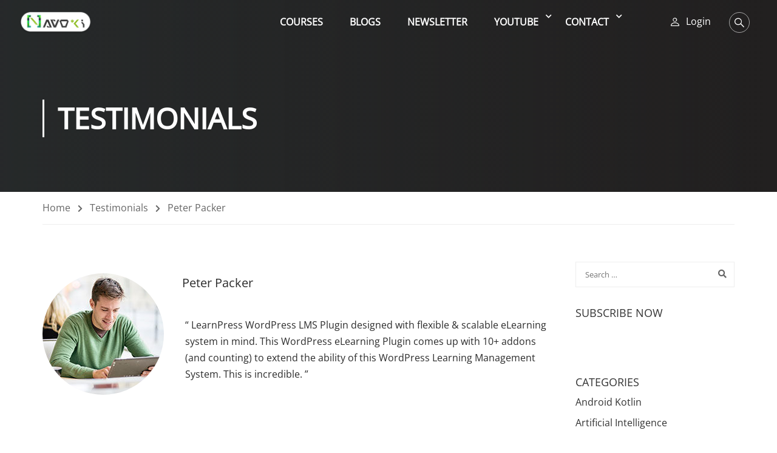

--- FILE ---
content_type: text/html; charset=UTF-8
request_url: https://navoki.com/testimonials/peter-packer/
body_size: 52129
content:
<!DOCTYPE html>
<html itemscope itemtype="http://schema.org/WebPage" lang="en-US" prefix="og: https://ogp.me/ns#">
<head>
    <meta charset="UTF-8">
    <meta name="viewport" content="width=device-width, initial-scale=1">
    <link rel="profile" href="https://gmpg.org/xfn/11">
    <link rel="pingback" href="https://navoki.com/xmlrpc.php">
	<link rel="dns-prefetch" href="//cdn.hu-manity.co" /><script type="text/javascript" id="lpData">
/* <![CDATA[ */
var lpData = {"site_url":"https:\/\/navoki.com","user_id":"0","theme":"eduma","lp_rest_url":"https:\/\/navoki.com\/wp-json\/","nonce":"99a7499961","is_course_archive":"","courses_url":"https:\/\/navoki.com\/courses\/","urlParams":[],"lp_version":"4.3.1","lp_rest_load_ajax":"https:\/\/navoki.com\/wp-json\/lp\/v1\/load_content_via_ajax\/","ajaxUrl":"https:\/\/navoki.com\/wp-admin\/admin-ajax.php","lpAjaxUrl":"https:\/\/navoki.com\/lp-ajax-handle","coverImageRatio":"5.16","toast":{"gravity":"bottom","position":"center","duration":3000,"close":1,"stopOnFocus":1,"classPrefix":"lp-toast"},"i18n":[]};
/* ]]> */
</script>
<script type="text/javascript" id="lpSettingCourses">
/* <![CDATA[ */
var lpSettingCourses = {"lpArchiveLoadAjax":"1","lpArchiveNoLoadAjaxFirst":"1","lpArchivePaginationType":"number","noLoadCoursesJs":"0"};
/* ]]> */
</script>
		<style id="learn-press-custom-css">
			:root {
				--lp-container-max-width: 1290px;
				--lp-cotainer-padding: 1rem;
				--lp-primary-color: #2ea910;
				--lp-secondary-color: #442e66;
			}
		</style>
		
		<!-- Cookie Compliance -->
		<script type="text/javascript">var huOptions = {"appID":"navokicom-79375d2","currentLanguage":"en","blocking":true,"globalCookie":false,"isAdmin":false,"privacyConsent":true,"forms":[],"customProviders":[],"customPatterns":[]};</script>
		<script type="text/javascript" src="https://cdn.hu-manity.co/hu-banner.min.js"></script>
<!-- Search Engine Optimization by Rank Math PRO - https://rankmath.com/ -->
<title>Peter Packer | Navoki</title>
<meta name="robots" content="follow, index, max-snippet:-1, max-video-preview:-1, max-image-preview:large"/>
<link rel="canonical" href="https://navoki.com/testimonials/peter-packer/" />
<meta property="og:locale" content="en_US" />
<meta property="og:type" content="article" />
<meta property="og:title" content="Peter Packer | Navoki" />
<meta property="og:description" content="“ LearnPress WordPress LMS Plugin designed with flexible &amp; scalable eLearning system in mind. This WordPress eLearning Plugin comes up with 10+ addons (and counting) to extend the ability of this WordPress Learning Management System. &hellip;" />
<meta property="og:url" content="https://navoki.com/testimonials/peter-packer/" />
<meta property="og:site_name" content="Navoki" />
<meta property="article:publisher" content="https://www.facebook.com/navokitech" />
<meta property="og:image" content="https://navoki.com/wp-content/uploads/2015/12/team-3-2.jpg" />
<meta property="og:image:secure_url" content="https://navoki.com/wp-content/uploads/2015/12/team-3-2.jpg" />
<meta property="og:image:width" content="200" />
<meta property="og:image:height" content="200" />
<meta property="og:image:alt" content="Peter Packer" />
<meta property="og:image:type" content="image/jpeg" />
<meta name="twitter:card" content="summary_large_image" />
<meta name="twitter:title" content="Peter Packer | Navoki" />
<meta name="twitter:description" content="“ LearnPress WordPress LMS Plugin designed with flexible &amp; scalable eLearning system in mind. This WordPress eLearning Plugin comes up with 10+ addons (and counting) to extend the ability of this WordPress Learning Management System. &hellip;" />
<meta name="twitter:site" content="@theshivamlko" />
<meta name="twitter:creator" content="@theshivamlko" />
<meta name="twitter:image" content="https://navoki.com/wp-content/uploads/2015/12/team-3-2.jpg" />
<!-- /Rank Math WordPress SEO plugin -->

<link rel="alternate" type="application/rss+xml" title="Navoki &raquo; Feed" href="https://navoki.com/feed/" />
<link rel="alternate" type="application/rss+xml" title="Navoki &raquo; Comments Feed" href="https://navoki.com/comments/feed/" />
<link rel='stylesheet' id='wp-block-library-css' href='https://navoki.com/wp-includes/css/dist/block-library/style.min.css?ver=2b0ef2abed24740873287c926d56cd2d' type='text/css' media='all' />
<style id='wp-block-library-theme-inline-css' type='text/css'>
.wp-block-audio :where(figcaption){color:#555;font-size:13px;text-align:center}.is-dark-theme .wp-block-audio :where(figcaption){color:#ffffffa6}.wp-block-audio{margin:0 0 1em}.wp-block-code{border:1px solid #ccc;border-radius:4px;font-family:Menlo,Consolas,monaco,monospace;padding:.8em 1em}.wp-block-embed :where(figcaption){color:#555;font-size:13px;text-align:center}.is-dark-theme .wp-block-embed :where(figcaption){color:#ffffffa6}.wp-block-embed{margin:0 0 1em}.blocks-gallery-caption{color:#555;font-size:13px;text-align:center}.is-dark-theme .blocks-gallery-caption{color:#ffffffa6}:root :where(.wp-block-image figcaption){color:#555;font-size:13px;text-align:center}.is-dark-theme :root :where(.wp-block-image figcaption){color:#ffffffa6}.wp-block-image{margin:0 0 1em}.wp-block-pullquote{border-bottom:4px solid;border-top:4px solid;color:currentColor;margin-bottom:1.75em}.wp-block-pullquote cite,.wp-block-pullquote footer,.wp-block-pullquote__citation{color:currentColor;font-size:.8125em;font-style:normal;text-transform:uppercase}.wp-block-quote{border-left:.25em solid;margin:0 0 1.75em;padding-left:1em}.wp-block-quote cite,.wp-block-quote footer{color:currentColor;font-size:.8125em;font-style:normal;position:relative}.wp-block-quote.has-text-align-right{border-left:none;border-right:.25em solid;padding-left:0;padding-right:1em}.wp-block-quote.has-text-align-center{border:none;padding-left:0}.wp-block-quote.is-large,.wp-block-quote.is-style-large,.wp-block-quote.is-style-plain{border:none}.wp-block-search .wp-block-search__label{font-weight:700}.wp-block-search__button{border:1px solid #ccc;padding:.375em .625em}:where(.wp-block-group.has-background){padding:1.25em 2.375em}.wp-block-separator.has-css-opacity{opacity:.4}.wp-block-separator{border:none;border-bottom:2px solid;margin-left:auto;margin-right:auto}.wp-block-separator.has-alpha-channel-opacity{opacity:1}.wp-block-separator:not(.is-style-wide):not(.is-style-dots){width:100px}.wp-block-separator.has-background:not(.is-style-dots){border-bottom:none;height:1px}.wp-block-separator.has-background:not(.is-style-wide):not(.is-style-dots){height:2px}.wp-block-table{margin:0 0 1em}.wp-block-table td,.wp-block-table th{word-break:normal}.wp-block-table :where(figcaption){color:#555;font-size:13px;text-align:center}.is-dark-theme .wp-block-table :where(figcaption){color:#ffffffa6}.wp-block-video :where(figcaption){color:#555;font-size:13px;text-align:center}.is-dark-theme .wp-block-video :where(figcaption){color:#ffffffa6}.wp-block-video{margin:0 0 1em}:root :where(.wp-block-template-part.has-background){margin-bottom:0;margin-top:0;padding:1.25em 2.375em}
</style>
<style id='codemirror-blocks-code-block-style-inline-css' type='text/css'>
.code-block{margin-bottom:1.5rem;position:relative}.code-block pre.CodeMirror{background:#f2f2f2;background:linear-gradient(180deg,#f2f2f2 50%,#f9f9f9 0);background-size:56px 56px;border:1px solid #ddd;filter:progid:DXImageTransform.Microsoft.gradient(startColorstr="#f2f2f2",endColorstr="#f9f9f9",GradientType=0);line-height:28px;margin:0 0 10px;padding:0 10px;white-space:pre-wrap;white-space:-moz-pre-wrap;white-space:-pre-wrap;white-space:-o-pre-wrap;word-wrap:break-word;font-family:monospace;font-size:16px}.code-block .CodeMirror-fullscreen{bottom:0;height:auto;left:0;margin-bottom:0;padding-bottom:30px;position:fixed;right:0;top:0;z-index:5000}.code-block iframe.output-block-frame{background-color:#fff;box-shadow:0 0 10px 0 #444;display:none;margin:1em 0;transition:all .3s ease-in;width:100%}.code-block iframe.show{display:block}textarea.CodeMirror-ClipBoard{border:0;bottom:0;height:1px;opacity:0;padding:0;position:absolute;right:0;width:1px}.CodeMirror-notice{background:#000;border-radius:5px;bottom:-40px;color:#fff;font-size:12px;left:15px;padding:10px;position:fixed;transition:all .5s;z-index:5001}.CodeMirror svg.loader{background:rgba(30,30,30,.7);border-radius:3px;left:42%;max-width:64px;position:absolute;top:42%;fill:none;stroke:#222;stroke-linecap:round;stroke-width:8%}.CodeMirror use{stroke:#fff;animation:a 2s linear infinite}@keyframes a{to{stroke-dashoffset:0px}}.CodeMirror.has-panel{border-top-left-radius:0!important;border-top-right-radius:0!important}.CodeMirror-panel .max-height{margin-right:.5rem}.CodeMirror-panel .info-panel{display:flex;height:32px;justify-content:space-between;transition:all .4s ease-in}.CodeMirror-panel .info-panel .language{background:#4c607f;color:#fff;display:inline-block;font-size:16px;font-weight:500;padding:4px 32px;transition:"background" .4s ease-out}.CodeMirror-panel .info-panel .language.apl{background:#d2d2d2;color:#000}.CodeMirror-panel .info-panel .language.asp{background:#0088b6}.CodeMirror-panel .info-panel .language.aspx{background:#33a9dc}.CodeMirror-panel .info-panel .language.c{background:#005f91}.CodeMirror-panel .info-panel .language.cpp{background:#984c93}.CodeMirror-panel .info-panel .language.cobol{background:#005ca5}.CodeMirror-panel .info-panel .language.coffeescript{background:#6f4e37}.CodeMirror-panel .info-panel .language.clojure{background:#5881d8}.CodeMirror-panel .info-panel .language.css{background:#1572b6}.CodeMirror-panel .info-panel .language.csharp{background:#368832}.CodeMirror-panel .info-panel .language.diff{background:green}.CodeMirror-panel .info-panel .language.django{background:#44b78b}.CodeMirror-panel .info-panel .language.docker{background:#27b9ec}.CodeMirror-panel .info-panel .language.dylan{background-image:linear-gradient(to bottom right,#fd1a60,#f36420)}.CodeMirror-panel .info-panel .language.elm{background:#5fb4cb}.CodeMirror-panel .info-panel .language.erlang{background:#a2003e}.CodeMirror-panel .info-panel .language.fortran{background:#30b9db}.CodeMirror-panel .info-panel .language.fsharp{background:#665948}.CodeMirror-panel .info-panel .language.git{background:#fca326}.CodeMirror-panel .info-panel .language.go{background:#00acd7}.CodeMirror-panel .info-panel .language.groovy{background:#6398aa}.CodeMirror-panel .info-panel .language.haml{background:#ecdfa7;color:#3f3e29}.CodeMirror-panel .info-panel .language.haskell{background:#8f4e8b}.CodeMirror-panel .info-panel .language.html,.CodeMirror-panel .info-panel .language.htmlembedded,.CodeMirror-panel .info-panel .language.htmlmixed{background:#f1662a}.CodeMirror-panel .info-panel .language.http{background:#509e2f}.CodeMirror-panel .info-panel .language.java{background:#5382a1}.CodeMirror-panel .info-panel .language.js,.CodeMirror-panel .info-panel .language.json,.CodeMirror-panel .info-panel .language.jsx{background:#f5de19}.CodeMirror-panel .info-panel .language.jsonld{background:#0ca69c}.CodeMirror-panel .info-panel .language.jsp{background:#e56f14}.CodeMirror-panel .info-panel .language.kotlin{background-image:linear-gradient(to bottom right,#cb55c0,#f28e0e)}.CodeMirror-panel .info-panel .language.less{background:#193255}.CodeMirror-panel .info-panel .language.lisp{background:#c40804}.CodeMirror-panel .info-panel .language.livescript{background:#317eac}.CodeMirror-panel .info-panel .language.lua{background:navy}.CodeMirror-panel .info-panel .language.markdown{background:#755838}.CodeMirror-panel .info-panel .language.mariadb{background:#c49a6c;color:#002b64}.CodeMirror-panel .info-panel .language.mssql,.CodeMirror-panel .info-panel .language.mysql{background:#5d87a1}.CodeMirror-panel .info-panel .language.nginx{background:#019639}.CodeMirror-panel .info-panel .language.objectivec{background:#c2c2c2}.CodeMirror-panel .info-panel .language.perl{background:#3a3c5b}.CodeMirror-panel .info-panel .language.php{background:#6280b6}.CodeMirror-panel .info-panel .language.plsql{background:red}.CodeMirror-panel .info-panel .language.powershell{background:#5290fd}.CodeMirror-panel .info-panel .language.protobuf{background:#ff5c77}.CodeMirror-panel .info-panel .language.pug{background:#efcca3;color:#442823}.CodeMirror-panel .info-panel .language.puppet{background:#ffae1a}.CodeMirror-panel .info-panel .language.python{background:#ffdc4e;color:#366e9d}.CodeMirror-panel .info-panel .language.q{background:#1e78b3}.CodeMirror-panel .info-panel .language.r{background:#acadb2;color:#185ead}.CodeMirror-panel .info-panel .language.ruby{background:#e71622}.CodeMirror-panel .info-panel .language.rust{background:#a04f12}.CodeMirror-panel .info-panel .language.scala{background:#fe0000}.CodeMirror-panel .info-panel .language.stylus{background:#ff2952}.CodeMirror-panel .info-panel .language.sass,.CodeMirror-panel .info-panel .language.scss{background:#cd6799}.CodeMirror-panel .info-panel .language.shell{background:#d9b400}.CodeMirror-panel .info-panel .language.sql{background:#ffda44}.CodeMirror-panel .info-panel .language.sqlite{background:#003b57}.CodeMirror-panel .info-panel .language.squirrel{background:#a05a2c}.CodeMirror-panel .info-panel .language.stylus{background:#c2c2c2}.CodeMirror-panel .info-panel .language.swift{background:#fd2822}.CodeMirror-panel .info-panel .language.tcl{background:#c3b15f}.CodeMirror-panel .info-panel .language.text{background:#829ec2}.CodeMirror-panel .info-panel .language.textile{background:#ffe7ac;color:#000}.CodeMirror-panel .info-panel .language.toml{background:#7f7f7f}.CodeMirror-panel .info-panel .language.ttcn{background:#00adee}.CodeMirror-panel .info-panel .language.twig{background:#78dc50}.CodeMirror-panel .info-panel .language.typescript{background:#007acc}.CodeMirror-panel .info-panel .language.vb{background:#00519a}.CodeMirror-panel .info-panel .language.velocity{background:#262692}.CodeMirror-panel .info-panel .language.verilog{background:#1a348f}.CodeMirror-panel .info-panel .language.vhdl{background:#0d9b35}.CodeMirror-panel .info-panel .language.vue{background:#41b883}.CodeMirror-panel .info-panel .language.xml,.CodeMirror-panel .info-panel .language.xquery{background:#f1662a}.CodeMirror-panel .info-panel .language.yaml{background:#fbc02d}.CodeMirror-panel .control-panel{display:flex;padding:5px 3px}.CodeMirror-panel .control-panel>span{cursor:pointer;display:flex;margin:0 5px 0 0;transition:all .3s}.CodeMirror-panel .control-panel>span:hover{color:#fff}.CodeMirror-panel .control-panel .run-code{border:2px solid;border-radius:20px;box-sizing:border-box;display:inline-block;height:20px;position:relative;transform:scale(1);width:20px}.CodeMirror-panel .control-panel .run-code:after,.CodeMirror-panel .control-panel .run-code:before{box-sizing:border-box;content:"";display:block;position:absolute;top:3px}.CodeMirror-panel .control-panel .run-code:after{border-bottom:5px solid transparent;border-left:9px solid;border-top:5px solid transparent;left:5px;width:0}.CodeMirror-panel .control-panel .maximize,.CodeMirror-panel .control-panel .restore{border:2px solid;border-radius:2px;box-sizing:border-box;display:inline-block;height:20px;position:relative;transform:scale(1);width:20px}.CodeMirror-panel .control-panel .maximize:after{height:12px;top:2px;width:12px}.CodeMirror-panel .control-panel .maximize:after,.CodeMirror-panel .control-panel .restore:after{background:currentColor;box-sizing:border-box;content:"";display:inline-block;left:2px;position:absolute}.CodeMirror-panel .control-panel .restore:after{bottom:3px;height:3px;width:9px}.CodeMirror-panel .control-panel .copy{border:2px solid;border-bottom:0;border-radius:2px;border-right:0;box-sizing:border-box;display:inline-block;height:18px;position:relative;transform:scale(1);width:14px}.CodeMirror-panel .control-panel .copy:after{border:2px solid;border-radius:0 0 2px 0;box-sizing:border-box;content:"";display:inline-block;height:17px;left:1px;position:absolute;top:1px;width:13px}.CodeMirror-panel .control-panel .tool{cursor:help;position:relative}.CodeMirror-panel .control-panel .tool:after,.CodeMirror-panel .control-panel .tool:before{left:50%;opacity:0;position:absolute;z-index:-100}.CodeMirror-panel .control-panel .tool:focus:after,.CodeMirror-panel .control-panel .tool:focus:before,.CodeMirror-panel .control-panel .tool:hover:after,.CodeMirror-panel .control-panel .tool:hover:before{opacity:1;transform:scale(1) translateY(0);z-index:100}.CodeMirror-panel .control-panel .tool:before{border-color:transparent transparent #3e474f;border-style:solid;border-width:8px 12px 12px 8px;content:"";left:0;top:100%;transform:scale(.6) translateY(-20%);transition:all .85s cubic-bezier(.84,-.18,.31,1.26),opacity .85s .5s}.CodeMirror-panel .control-panel .tool:after{background:#3e474f;border-radius:5px;color:#edeff0;content:attr(data-tip);font-size:14px;left:-90px;padding:5px;text-align:center;top:180%;transition:all .85s cubic-bezier(.84,-.18,.31,1.26) .2s;width:120px}

</style>
<style id='classic-theme-styles-inline-css' type='text/css'>
/*! This file is auto-generated */
.wp-block-button__link{color:#fff;background-color:#32373c;border-radius:9999px;box-shadow:none;text-decoration:none;padding:calc(.667em + 2px) calc(1.333em + 2px);font-size:1.125em}.wp-block-file__button{background:#32373c;color:#fff;text-decoration:none}
</style>
<style id='global-styles-inline-css' type='text/css'>
:root{--wp--preset--aspect-ratio--square: 1;--wp--preset--aspect-ratio--4-3: 4/3;--wp--preset--aspect-ratio--3-4: 3/4;--wp--preset--aspect-ratio--3-2: 3/2;--wp--preset--aspect-ratio--2-3: 2/3;--wp--preset--aspect-ratio--16-9: 16/9;--wp--preset--aspect-ratio--9-16: 9/16;--wp--preset--color--black: #000000;--wp--preset--color--cyan-bluish-gray: #abb8c3;--wp--preset--color--white: #ffffff;--wp--preset--color--pale-pink: #f78da7;--wp--preset--color--vivid-red: #cf2e2e;--wp--preset--color--luminous-vivid-orange: #ff6900;--wp--preset--color--luminous-vivid-amber: #fcb900;--wp--preset--color--light-green-cyan: #7bdcb5;--wp--preset--color--vivid-green-cyan: #00d084;--wp--preset--color--pale-cyan-blue: #8ed1fc;--wp--preset--color--vivid-cyan-blue: #0693e3;--wp--preset--color--vivid-purple: #9b51e0;--wp--preset--color--primary: #ffffff;--wp--preset--color--title: #333;--wp--preset--color--sub-title: #999;--wp--preset--color--border-input: #ddd;--wp--preset--gradient--vivid-cyan-blue-to-vivid-purple: linear-gradient(135deg,rgba(6,147,227,1) 0%,rgb(155,81,224) 100%);--wp--preset--gradient--light-green-cyan-to-vivid-green-cyan: linear-gradient(135deg,rgb(122,220,180) 0%,rgb(0,208,130) 100%);--wp--preset--gradient--luminous-vivid-amber-to-luminous-vivid-orange: linear-gradient(135deg,rgba(252,185,0,1) 0%,rgba(255,105,0,1) 100%);--wp--preset--gradient--luminous-vivid-orange-to-vivid-red: linear-gradient(135deg,rgba(255,105,0,1) 0%,rgb(207,46,46) 100%);--wp--preset--gradient--very-light-gray-to-cyan-bluish-gray: linear-gradient(135deg,rgb(238,238,238) 0%,rgb(169,184,195) 100%);--wp--preset--gradient--cool-to-warm-spectrum: linear-gradient(135deg,rgb(74,234,220) 0%,rgb(151,120,209) 20%,rgb(207,42,186) 40%,rgb(238,44,130) 60%,rgb(251,105,98) 80%,rgb(254,248,76) 100%);--wp--preset--gradient--blush-light-purple: linear-gradient(135deg,rgb(255,206,236) 0%,rgb(152,150,240) 100%);--wp--preset--gradient--blush-bordeaux: linear-gradient(135deg,rgb(254,205,165) 0%,rgb(254,45,45) 50%,rgb(107,0,62) 100%);--wp--preset--gradient--luminous-dusk: linear-gradient(135deg,rgb(255,203,112) 0%,rgb(199,81,192) 50%,rgb(65,88,208) 100%);--wp--preset--gradient--pale-ocean: linear-gradient(135deg,rgb(255,245,203) 0%,rgb(182,227,212) 50%,rgb(51,167,181) 100%);--wp--preset--gradient--electric-grass: linear-gradient(135deg,rgb(202,248,128) 0%,rgb(113,206,126) 100%);--wp--preset--gradient--midnight: linear-gradient(135deg,rgb(2,3,129) 0%,rgb(40,116,252) 100%);--wp--preset--font-size--small: 13px;--wp--preset--font-size--medium: 20px;--wp--preset--font-size--large: 28px;--wp--preset--font-size--x-large: 42px;--wp--preset--font-size--normal: 15px;--wp--preset--font-size--huge: 36px;--wp--preset--spacing--20: 0.44rem;--wp--preset--spacing--30: 0.67rem;--wp--preset--spacing--40: 1rem;--wp--preset--spacing--50: 1.5rem;--wp--preset--spacing--60: 2.25rem;--wp--preset--spacing--70: 3.38rem;--wp--preset--spacing--80: 5.06rem;--wp--preset--shadow--natural: 6px 6px 9px rgba(0, 0, 0, 0.2);--wp--preset--shadow--deep: 12px 12px 50px rgba(0, 0, 0, 0.4);--wp--preset--shadow--sharp: 6px 6px 0px rgba(0, 0, 0, 0.2);--wp--preset--shadow--outlined: 6px 6px 0px -3px rgba(255, 255, 255, 1), 6px 6px rgba(0, 0, 0, 1);--wp--preset--shadow--crisp: 6px 6px 0px rgba(0, 0, 0, 1);}:where(.is-layout-flex){gap: 0.5em;}:where(.is-layout-grid){gap: 0.5em;}body .is-layout-flex{display: flex;}.is-layout-flex{flex-wrap: wrap;align-items: center;}.is-layout-flex > :is(*, div){margin: 0;}body .is-layout-grid{display: grid;}.is-layout-grid > :is(*, div){margin: 0;}:where(.wp-block-columns.is-layout-flex){gap: 2em;}:where(.wp-block-columns.is-layout-grid){gap: 2em;}:where(.wp-block-post-template.is-layout-flex){gap: 1.25em;}:where(.wp-block-post-template.is-layout-grid){gap: 1.25em;}.has-black-color{color: var(--wp--preset--color--black) !important;}.has-cyan-bluish-gray-color{color: var(--wp--preset--color--cyan-bluish-gray) !important;}.has-white-color{color: var(--wp--preset--color--white) !important;}.has-pale-pink-color{color: var(--wp--preset--color--pale-pink) !important;}.has-vivid-red-color{color: var(--wp--preset--color--vivid-red) !important;}.has-luminous-vivid-orange-color{color: var(--wp--preset--color--luminous-vivid-orange) !important;}.has-luminous-vivid-amber-color{color: var(--wp--preset--color--luminous-vivid-amber) !important;}.has-light-green-cyan-color{color: var(--wp--preset--color--light-green-cyan) !important;}.has-vivid-green-cyan-color{color: var(--wp--preset--color--vivid-green-cyan) !important;}.has-pale-cyan-blue-color{color: var(--wp--preset--color--pale-cyan-blue) !important;}.has-vivid-cyan-blue-color{color: var(--wp--preset--color--vivid-cyan-blue) !important;}.has-vivid-purple-color{color: var(--wp--preset--color--vivid-purple) !important;}.has-black-background-color{background-color: var(--wp--preset--color--black) !important;}.has-cyan-bluish-gray-background-color{background-color: var(--wp--preset--color--cyan-bluish-gray) !important;}.has-white-background-color{background-color: var(--wp--preset--color--white) !important;}.has-pale-pink-background-color{background-color: var(--wp--preset--color--pale-pink) !important;}.has-vivid-red-background-color{background-color: var(--wp--preset--color--vivid-red) !important;}.has-luminous-vivid-orange-background-color{background-color: var(--wp--preset--color--luminous-vivid-orange) !important;}.has-luminous-vivid-amber-background-color{background-color: var(--wp--preset--color--luminous-vivid-amber) !important;}.has-light-green-cyan-background-color{background-color: var(--wp--preset--color--light-green-cyan) !important;}.has-vivid-green-cyan-background-color{background-color: var(--wp--preset--color--vivid-green-cyan) !important;}.has-pale-cyan-blue-background-color{background-color: var(--wp--preset--color--pale-cyan-blue) !important;}.has-vivid-cyan-blue-background-color{background-color: var(--wp--preset--color--vivid-cyan-blue) !important;}.has-vivid-purple-background-color{background-color: var(--wp--preset--color--vivid-purple) !important;}.has-black-border-color{border-color: var(--wp--preset--color--black) !important;}.has-cyan-bluish-gray-border-color{border-color: var(--wp--preset--color--cyan-bluish-gray) !important;}.has-white-border-color{border-color: var(--wp--preset--color--white) !important;}.has-pale-pink-border-color{border-color: var(--wp--preset--color--pale-pink) !important;}.has-vivid-red-border-color{border-color: var(--wp--preset--color--vivid-red) !important;}.has-luminous-vivid-orange-border-color{border-color: var(--wp--preset--color--luminous-vivid-orange) !important;}.has-luminous-vivid-amber-border-color{border-color: var(--wp--preset--color--luminous-vivid-amber) !important;}.has-light-green-cyan-border-color{border-color: var(--wp--preset--color--light-green-cyan) !important;}.has-vivid-green-cyan-border-color{border-color: var(--wp--preset--color--vivid-green-cyan) !important;}.has-pale-cyan-blue-border-color{border-color: var(--wp--preset--color--pale-cyan-blue) !important;}.has-vivid-cyan-blue-border-color{border-color: var(--wp--preset--color--vivid-cyan-blue) !important;}.has-vivid-purple-border-color{border-color: var(--wp--preset--color--vivid-purple) !important;}.has-vivid-cyan-blue-to-vivid-purple-gradient-background{background: var(--wp--preset--gradient--vivid-cyan-blue-to-vivid-purple) !important;}.has-light-green-cyan-to-vivid-green-cyan-gradient-background{background: var(--wp--preset--gradient--light-green-cyan-to-vivid-green-cyan) !important;}.has-luminous-vivid-amber-to-luminous-vivid-orange-gradient-background{background: var(--wp--preset--gradient--luminous-vivid-amber-to-luminous-vivid-orange) !important;}.has-luminous-vivid-orange-to-vivid-red-gradient-background{background: var(--wp--preset--gradient--luminous-vivid-orange-to-vivid-red) !important;}.has-very-light-gray-to-cyan-bluish-gray-gradient-background{background: var(--wp--preset--gradient--very-light-gray-to-cyan-bluish-gray) !important;}.has-cool-to-warm-spectrum-gradient-background{background: var(--wp--preset--gradient--cool-to-warm-spectrum) !important;}.has-blush-light-purple-gradient-background{background: var(--wp--preset--gradient--blush-light-purple) !important;}.has-blush-bordeaux-gradient-background{background: var(--wp--preset--gradient--blush-bordeaux) !important;}.has-luminous-dusk-gradient-background{background: var(--wp--preset--gradient--luminous-dusk) !important;}.has-pale-ocean-gradient-background{background: var(--wp--preset--gradient--pale-ocean) !important;}.has-electric-grass-gradient-background{background: var(--wp--preset--gradient--electric-grass) !important;}.has-midnight-gradient-background{background: var(--wp--preset--gradient--midnight) !important;}.has-small-font-size{font-size: var(--wp--preset--font-size--small) !important;}.has-medium-font-size{font-size: var(--wp--preset--font-size--medium) !important;}.has-large-font-size{font-size: var(--wp--preset--font-size--large) !important;}.has-x-large-font-size{font-size: var(--wp--preset--font-size--x-large) !important;}
:where(.wp-block-post-template.is-layout-flex){gap: 1.25em;}:where(.wp-block-post-template.is-layout-grid){gap: 1.25em;}
:where(.wp-block-columns.is-layout-flex){gap: 2em;}:where(.wp-block-columns.is-layout-grid){gap: 2em;}
:root :where(.wp-block-pullquote){font-size: 1.5em;line-height: 1.6;}
</style>
<link rel='stylesheet' id='contact-form-7-css' href='https://navoki.com/wp-content/plugins/contact-form-7/includes/css/styles.css?ver=5.9.8' type='text/css' media='all' />
<link rel='stylesheet' id='pmpro_frontend_base-css' href='https://navoki.com/wp-content/plugins/paid-memberships-pro/css/frontend/base.css?ver=3.6.2' type='text/css' media='all' />
<link rel='stylesheet' id='pmpro_frontend_variation_1-css' href='https://navoki.com/wp-content/plugins/paid-memberships-pro/css/frontend/variation_1.css?ver=3.6.2' type='text/css' media='all' />
<link rel='stylesheet' id='wp-ulike-css' href='https://navoki.com/wp-content/plugins/wp-ulike/assets/css/wp-ulike.min.css?ver=4.8.0' type='text/css' media='all' />
<link rel='stylesheet' id='ppress-frontend-css' href='https://navoki.com/wp-content/plugins/wp-user-avatar/assets/css/frontend.min.css?ver=4.16.8' type='text/css' media='all' />
<link rel='stylesheet' id='ppress-flatpickr-css' href='https://navoki.com/wp-content/plugins/wp-user-avatar/assets/flatpickr/flatpickr.min.css?ver=4.16.8' type='text/css' media='all' />
<link rel='stylesheet' id='ppress-select2-css' href='https://navoki.com/wp-content/plugins/wp-user-avatar/assets/select2/select2.min.css?ver=2b0ef2abed24740873287c926d56cd2d' type='text/css' media='all' />
<link rel='stylesheet' id='recent-posts-widget-with-thumbnails-public-style-css' href='https://navoki.com/wp-content/plugins/recent-posts-widget-with-thumbnails/public.css?ver=7.1.1' type='text/css' media='all' />
<link rel='stylesheet' id='js_composer_custom_css-css' href='//navoki.com/wp-content/uploads/js_composer/custom.css?ver=7.6' type='text/css' media='all' />
<link rel='stylesheet' id='enlighterjs-css' href='https://navoki.com/wp-content/plugins/enlighter/cache/enlighterjs.min.css?ver=ZkPsABu7U5C5X6W' type='text/css' media='all' />
<link rel='stylesheet' id='learnpress-widgets-css' href='https://navoki.com/wp-content/plugins/learnpress/assets/css/widgets.min.css?ver=4.3.1' type='text/css' media='all' />
<link rel='stylesheet' id='font-awesome-5-all-css' href='https://navoki.com/wp-content/themes/eduma/assets/css/all.min.css?ver=5.4.7' type='text/css' media='all' />
<link rel='stylesheet' id='font-awesome-4-shim-css' href='https://navoki.com/wp-content/themes/eduma/assets/css/v4-shims.min.css?ver=5.4.7' type='text/css' media='all' />
<link rel='stylesheet' id='elementor-icons-thim-ekits-fonts-css' href='https://navoki.com/wp-content/themes/eduma/assets/css/thim-ekits-icons.min.css?ver=5.4.7' type='text/css' media='all' />
<link rel='stylesheet' id='thim-style-css' href='https://navoki.com/wp-content/themes/eduma/style.css?ver=5.4.7' type='text/css' media='all' />
<style id='thim-style-inline-css' type='text/css'>
:root{--thim-body-primary-color:#ffffff;--thim-body-secondary-color:#2ea910;--thim-button-text-color:#ffffff;--thim-button-hover-color:#2ea910;--thim-border-color:#eee;--top-info-course-background_color:#273044;--top-info-course-text_color:#fff;--thim-footer-font-title-variant:700;--thim-footer-font-title-font-size:14px;--thim-footer-font-title-line-height:40px;--thim-footer-font-title-text-transform:uppercase;--thim-top-heading-title-align:left;--thim-top-heading-title-font-size-desktop:48px;--thim-top-heading-title-font-size-mobile:35px;--thim-top-heading-title-font-text-transform:uppercase;--thim-top-heading-title-font-weight:bold;--thim-top-heading-padding-top:90px;--thim-top-heading-padding-bottom:90px;--thim-top-heading-padding-top-mobile:50px;--thim-top-heading-padding-bottom-mobile:50px;--thim-breacrumb-font-size:1em;--thim-breacrumb-color:#666;--thim-course-price-color:#f24c0a;--thim-width-logo:123px;--thim-bg-color-toolbar:#111111;--thim-text-color-toolbar:#ababab;--thim-link-color-toolbar:#ffffff;--thim-link-hover-color-toolbar:#fff;--thim-toolbar-variant:600;--thim-toolbar-font-size:12px;--thim-toolbar-line-height:30px;--thim-toolbar-text-transform:none;--thim-toolbar-border-type:dashed;--thim-toolbar-border-size:1px;--thim-link-color-toolbar-border-button:#ddd;--thim-bg-main-menu-color:rgba(255,255,255,0);--thim-main-menu-variant:600;--thim-main-menu-font-size:16px;--thim-main-menu-line-height:1.3em;--thim-main-menu-text-transform:uppercase;--thim-main-menu-font-weight:600;--thim-main-menu-text-color:#ffffff;--thim_main_menu_text_color_rgb:255,255,255;--thim-main-menu-text-hover-color:#ffffff;--thim-sticky-bg-main-menu-color:#fff;--thim-sticky-main-menu-text-color:#333;--thim_sticky_main_menu_text_color_rgb:51,3,;--thim-sticky-main-menu-text-hover-color:#2575fc;--thim-sub-menu-bg-color:#ffffff;--thim-sub-menu-border-color:rgba(43,43,43,0);--thim-sub-menu-text-color:#999999;--thim-sub-menu-text-color-hover:#333333;--thim-bg-mobile-menu-color:#232323;--thim-mobile-menu-text-color:#777;--thim_mobile_menu_text_color_rgb:119,7,;--thim-mobile-menu-text-hover-color:#fff;--thim-footer-font-size:14px;--thim-bg-switch-layout-style:#f5f5f5;--thim-padding-switch-layout-style:10px;--thim-font-body-font-family:Open Sans;--thim-font-body-variant:regular;--thim-font-body-font-size:16px;--thim-font-body-line-height:1.7em;--thim-font-body-color:#666666;--thim-font-title-font-family:Open Sans;--thim-font-title-color:#333333;--thim-font-title-variant:regular;--thim-font-h1-font-size:36px;--thim-font-h1-line-height:1.6em;--thim-font-h1-text-transform:none;--thim-font-h2-font-size:28px;--thim-font-h2-line-height:1.6em;--thim-font-h2-text-transform:none;--thim-font-h3-font-size:24px;--thim-font-h3-line-height:1.6em;--thim-font-h3-text-transform:none;--thim-font-h4-font-size:18px;--thim-font-h4-line-height:1.6em;--thim-font-h4-text-transform:none;--thim-font-h5-font-size:16px;--thim-font-h5-line-height:1.6em;--thim-font-h5-text-transform:none;--thim-font-h6-font-size:16px;--thim-font-h6-line-height:1.4em;--thim-font-h6-text-transform:none;--thim-font-title-sidebar-font-size:18px;--thim-font-title-sidebar-line-height:1.4em;--thim-font-title-sidebar-text-transform:uppercase;--thim-font-button-variant:regular;--thim-font-button-font-size:13px;--thim-font-button-line-height:1.6em;--thim-font-button-text-transform:uppercase;--thim-preload-style-background:#ffffff;--thim-preload-style-color:#1b3632;--thim-footer-bg-color:#ffffff;--thim-footer-color-title:#333333;--thim-footer-color-text:#808080;--thim-footer-color-link:#808080;--thim-footer-color-hover:#1b3632;--thim-padding-content-pdtop-desktop:60px;--thim-padding-content-pdbottom-desktop:60px;--thim-padding-content-pdtop-mobile:40px;--thim-padding-content-pdbottom-mobile:40px;--thim-copyright-bg-color:#fafafa;--thim-copyright-text-color:#808080;--thim-copyright-border-color:rgba(0,0,0,0);--thim-bg-pattern:url("http://thim.staging.wpengine.com/thim-2/wp-content/themes/eduma/images/patterns/pattern1.png");--thim-bg-repeat:no-repeat;--thim-bg-position:center center;--thim-bg-attachment:inherit;--thim-bg-size:inherit;--thim-footer-bg-repeat:no-repeat;--thim-footer-bg-position:center center;--thim-footer-bg-size:inherit;--thim-footer-bg-attachment:inherit;--thim-body-bg-color:#fff;}
/** CSS preloading */
.cssload-loader-style-1{margin:auto;width:62px;height:62px;border-radius:50%;-o-border-radius:50%;-ms-border-radius:50%;-webkit-border-radius:50%;-moz-border-radius:50%;perspective:780px}.cssload-loader-style-1 .cssload-inner{position:absolute;width:100%;height:100%;box-sizing:border-box;-o-box-sizing:border-box;-ms-box-sizing:border-box;-webkit-box-sizing:border-box;-moz-box-sizing:border-box;border-radius:50%;-o-border-radius:50%;-ms-border-radius:50%;-webkit-border-radius:50%;-moz-border-radius:50%}.cssload-loader-style-1 .cssload-inner.cssload-one{left:0;top:0;animation:cssload-rotate-one 1.15s linear infinite;-o-animation:cssload-rotate-one 1.15s linear infinite;-ms-animation:cssload-rotate-one 1.15s linear infinite;-webkit-animation:cssload-rotate-one 1.15s linear infinite;-moz-animation:cssload-rotate-one 1.15s linear infinite;border-bottom:3px solid rgb(0,0,0);border-bottom-color:var(--thim-preload-style-color,#ffb606)}.cssload-loader-style-1 .cssload-inner.cssload-two{right:0;top:0;animation:cssload-rotate-two 1.15s linear infinite;-o-animation:cssload-rotate-two 1.15s linear infinite;-ms-animation:cssload-rotate-two 1.15s linear infinite;-webkit-animation:cssload-rotate-two 1.15s linear infinite;-moz-animation:cssload-rotate-two 1.15s linear infinite;border-right:3px solid rgb(0,0,0);border-right-color:var(--thim-preload-style-color,#ffb606)}.cssload-loader-style-1 .cssload-inner.cssload-three{right:0;bottom:0;animation:cssload-rotate-three 1.15s linear infinite;-o-animation:cssload-rotate-three 1.15s linear infinite;-ms-animation:cssload-rotate-three 1.15s linear infinite;-webkit-animation:cssload-rotate-three 1.15s linear infinite;-moz-animation:cssload-rotate-three 1.15s linear infinite;border-top:3px solid rgb(0,0,0);border-top-color:var(--thim-preload-style-color,#ffb606)}@keyframes cssload-rotate-one{0%{transform:rotateX(35deg) rotateY(-45deg) rotateZ(0deg)}100%{transform:rotateX(35deg) rotateY(-45deg) rotateZ(360deg)}}@-o-keyframes cssload-rotate-one{0%{-o-transform:rotateX(35deg) rotateY(-45deg) rotateZ(0deg)}100%{-o-transform:rotateX(35deg) rotateY(-45deg) rotateZ(360deg)}}@-ms-keyframes cssload-rotate-one{0%{-ms-transform:rotateX(35deg) rotateY(-45deg) rotateZ(0deg)}100%{-ms-transform:rotateX(35deg) rotateY(-45deg) rotateZ(360deg)}}@-webkit-keyframes cssload-rotate-one{0%{-webkit-transform:rotateX(35deg) rotateY(-45deg) rotateZ(0deg)}100%{-webkit-transform:rotateX(35deg) rotateY(-45deg) rotateZ(360deg)}}@-moz-keyframes cssload-rotate-one{0%{-moz-transform:rotateX(35deg) rotateY(-45deg) rotateZ(0deg)}100%{-moz-transform:rotateX(35deg) rotateY(-45deg) rotateZ(360deg)}}@keyframes cssload-rotate-two{0%{transform:rotateX(50deg) rotateY(10deg) rotateZ(0deg)}100%{transform:rotateX(50deg) rotateY(10deg) rotateZ(360deg)}}@-o-keyframes cssload-rotate-two{0%{-o-transform:rotateX(50deg) rotateY(10deg) rotateZ(0deg)}100%{-o-transform:rotateX(50deg) rotateY(10deg) rotateZ(360deg)}}@-ms-keyframes cssload-rotate-two{0%{-ms-transform:rotateX(50deg) rotateY(10deg) rotateZ(0deg)}100%{-ms-transform:rotateX(50deg) rotateY(10deg) rotateZ(360deg)}}@-webkit-keyframes cssload-rotate-two{0%{-webkit-transform:rotateX(50deg) rotateY(10deg) rotateZ(0deg)}100%{-webkit-transform:rotateX(50deg) rotateY(10deg) rotateZ(360deg)}}@-moz-keyframes cssload-rotate-two{0%{-moz-transform:rotateX(50deg) rotateY(10deg) rotateZ(0deg)}100%{-moz-transform:rotateX(50deg) rotateY(10deg) rotateZ(360deg)}}@keyframes cssload-rotate-three{0%{transform:rotateX(35deg) rotateY(55deg) rotateZ(0deg)}100%{transform:rotateX(35deg) rotateY(55deg) rotateZ(360deg)}}@-o-keyframes cssload-rotate-three{0%{-o-transform:rotateX(35deg) rotateY(55deg) rotateZ(0deg)}100%{-o-transform:rotateX(35deg) rotateY(55deg) rotateZ(360deg)}}@-ms-keyframes cssload-rotate-three{0%{-ms-transform:rotateX(35deg) rotateY(55deg) rotateZ(0deg)}100%{-ms-transform:rotateX(35deg) rotateY(55deg) rotateZ(360deg)}}@-webkit-keyframes cssload-rotate-three{0%{-webkit-transform:rotateX(35deg) rotateY(55deg) rotateZ(0deg)}100%{-webkit-transform:rotateX(35deg) rotateY(55deg) rotateZ(360deg)}}@-moz-keyframes cssload-rotate-three{0%{-moz-transform:rotateX(35deg) rotateY(55deg) rotateZ(0deg)}100%{-moz-transform:rotateX(35deg) rotateY(55deg) rotateZ(360deg)}}.cssload-loader-style-2{position:absolute;top:50%;transform:translate(0,-50%);display:block;margin:0 auto;width:60px;height:60px;border:7px solid var(--thim-preload-style-color,#ffb606);animation:cssload-loader 2.3s infinite ease;-o-animation:cssload-loader 2.3s infinite ease;-ms-animation:cssload-loader 2.3s infinite ease;-webkit-animation:cssload-loader 2.3s infinite ease;-moz-animation:cssload-loader 2.3s infinite ease}.cssload-loader-style-2 .cssload-loader-inner{vertical-align:top;display:inline-block;width:100%;background-color:var(--thim-preload-style-color,#ffb606);animation:cssload-loader-inner 2.3s infinite ease-in;-o-animation:cssload-loader-inner 2.3s infinite ease-in;-ms-animation:cssload-loader-inner 2.3s infinite ease-in;-webkit-animation:cssload-loader-inner 2.3s infinite ease-in;-moz-animation:cssload-loader-inner 2.3s infinite ease-in}@keyframes cssload-loader{0%{transform:rotate(0deg)}25%{transform:rotate(180deg)}50%{transform:rotate(180deg)}75%{transform:rotate(360deg)}100%{transform:rotate(360deg)}}@-o-keyframes cssload-loader{0%{transform:rotate(0deg)}25%{transform:rotate(180deg)}50%{transform:rotate(180deg)}75%{transform:rotate(360deg)}100%{transform:rotate(360deg)}}@-ms-keyframes cssload-loader{0%{transform:rotate(0deg)}25%{transform:rotate(180deg)}50%{transform:rotate(180deg)}75%{transform:rotate(360deg)}100%{transform:rotate(360deg)}}@-webkit-keyframes cssload-loader{0%{transform:rotate(0deg)}25%{transform:rotate(180deg)}50%{transform:rotate(180deg)}75%{transform:rotate(360deg)}100%{transform:rotate(360deg)}}@-moz-keyframes cssload-loader{0%{transform:rotate(0deg)}25%{transform:rotate(180deg)}50%{transform:rotate(180deg)}75%{transform:rotate(360deg)}100%{transform:rotate(360deg)}}@keyframes cssload-loader-inner{0%{height:0%}25%{height:0%}50%{height:100%}75%{height:100%}100%{height:0%}}@-o-keyframes cssload-loader-inner{0%{height:0%}25%{height:0%}50%{height:100%}75%{height:100%}100%{height:0%}}@-ms-keyframes cssload-loader-inner{0%{height:0%}25%{height:0%}50%{height:100%}75%{height:100%}100%{height:0%}}@-webkit-keyframes cssload-loader-inner{0%{height:0%}25%{height:0%}50%{height:100%}75%{height:100%}100%{height:0%}}@-moz-keyframes cssload-loader-inner{0%{height:0%}25%{height:0%}50%{height:100%}75%{height:100%}100%{height:0%}}.sk-folding-cube{top:50%;left:50%;margin-left:-25px;margin-top:-25px;width:50px;height:50px;position:absolute;-webkit-transform:rotateZ(45deg);transform:rotateZ(45deg)}.sk-folding-cube .sk-cube{float:left;width:50%;height:50%;position:relative;-webkit-transform:scale(1.1);-ms-transform:scale(1.1);transform:scale(1.1)}.sk-folding-cube .sk-cube:before{content:"";position:absolute;top:0;left:0;width:100%;height:100%;-webkit-animation:sk-foldCubeAngle 2.4s infinite linear both;animation:sk-foldCubeAngle 2.4s infinite linear both;-webkit-transform-origin:100% 100%;-ms-transform-origin:100% 100%;transform-origin:100% 100%;background-color:var(--thim-preload-style-color,#ffb606)}.sk-folding-cube .sk-cube2{-webkit-transform:scale(1.1) rotateZ(90deg);transform:scale(1.1) rotateZ(90deg)}.sk-folding-cube .sk-cube3{-webkit-transform:scale(1.1) rotateZ(180deg);transform:scale(1.1) rotateZ(180deg)}.sk-folding-cube .sk-cube4{-webkit-transform:scale(1.1) rotateZ(270deg);transform:scale(1.1) rotateZ(270deg)}.sk-folding-cube .sk-cube2:before{-webkit-animation-delay:0.3s;animation-delay:0.3s}.sk-folding-cube .sk-cube3:before{-webkit-animation-delay:0.6s;animation-delay:0.6s}.sk-folding-cube .sk-cube4:before{-webkit-animation-delay:0.9s;animation-delay:0.9s}@-webkit-keyframes sk-foldCubeAngle{0%,10%{-webkit-transform:perspective(140px) rotateX(-180deg);transform:perspective(140px) rotateX(-180deg);opacity:0}25%,75%{-webkit-transform:perspective(140px) rotateX(0deg);transform:perspective(140px) rotateX(0deg);opacity:1}90%,100%{-webkit-transform:perspective(140px) rotateY(180deg);transform:perspective(140px) rotateY(180deg);opacity:0}}@keyframes sk-foldCubeAngle{0%,10%{-webkit-transform:perspective(140px) rotateX(-180deg);transform:perspective(140px) rotateX(-180deg);opacity:0}25%,75%{-webkit-transform:perspective(140px) rotateX(0deg);transform:perspective(140px) rotateX(0deg);opacity:1}90%,100%{-webkit-transform:perspective(140px) rotateY(180deg);transform:perspective(140px) rotateY(180deg);opacity:0}}.sk-wave{margin:40px auto;width:50px;height:40px;text-align:center;font-size:10px;position:absolute;top:50%;transform:translate(0,-50%)}.sk-wave .sk-rect{background-color:var(--thim-preload-style-color,#ffb606);height:100%;width:6px;display:inline-block;animation:sk-waveStretchDelay 1.2s infinite ease-in-out}.sk-wave .sk-rect1{animation-delay:-1.2s}.sk-wave .sk-rect2{animation-delay:-1.1s}.sk-wave .sk-rect3{animation-delay:-1s}.sk-wave .sk-rect4{animation-delay:-0.9s}.sk-wave .sk-rect5{animation-delay:-0.8s}@keyframes sk-waveStretchDelay{0%,40%,100%{transform:scaleY(0.4)}20%{transform:scaleY(1)}}.sk-rotating-plane{width:40px;height:40px;background-color:var(--thim-preload-style-color,#ffb606);margin:40px auto;animation:sk-rotatePlane 1.2s infinite ease-in-out;position:absolute;top:50%;transform:translate(0,-50%)}@keyframes sk-rotatePlane{0%{transform:perspective(120px) rotateX(0deg) rotateY(0deg)}50%{transform:perspective(120px) rotateX(-180.1deg) rotateY(0deg)}100%{transform:perspective(120px) rotateX(-180deg) rotateY(-179.9deg)}}.sk-double-bounce{width:40px;height:40px;margin:40px auto;position:absolute;top:50%;transform:translate(0,-50%)}.sk-double-bounce .sk-child{width:100%;height:100%;border-radius:50%;background-color:var(--thim-preload-style-color,#ffb606);opacity:0.6;position:absolute;top:0;left:0;animation:sk-doubleBounce 2s infinite ease-in-out}.sk-double-bounce .sk-double-bounce2{animation-delay:-1s}@keyframes sk-doubleBounce{0%,100%{transform:scale(0)}50%{transform:scale(1)}}.sk-wandering-cubes{margin:40px auto;width:40px;height:40px;position:absolute;top:50%;transform:translate(0,-50%)}.sk-wandering-cubes .sk-cube{background-color:var(--thim-preload-style-color,#ffb606);width:10px;height:10px;position:absolute;top:0;left:0;animation:sk-wanderingCube 1.8s ease-in-out -1.8s infinite both}.sk-wandering-cubes .sk-cube2{animation-delay:-0.9s}@keyframes sk-wanderingCube{0%{transform:rotate(0deg)}25%{transform:translateX(30px) rotate(-90deg) scale(0.5)}50%{transform:translateX(30px) translateY(30px) rotate(-179deg)}50.1%{transform:translateX(30px) translateY(30px) rotate(-180deg)}75%{transform:translateX(0) translateY(30px) rotate(-270deg) scale(0.5)}100%{transform:rotate(-360deg)}}.sk-spinner-pulse{width:40px;height:40px;margin:40px auto;background-color:var(--thim-preload-style-color,#ffb606);border-radius:100%;animation:sk-pulseScaleOut 1s infinite ease-in-out;position:absolute;top:50%;transform:translate(0,-50%)}@keyframes sk-pulseScaleOut{0%{transform:scale(0)}100%{transform:scale(1);opacity:0}}.sk-chasing-dots{margin:40px auto;width:40px;height:40px;position:absolute;top:50%;transform:translate(0,-50%);text-align:center;animation:sk-chasingDotsRotate 2s infinite linear}.sk-chasing-dots .sk-child{width:60%;height:60%;display:inline-block;position:absolute;top:0;background-color:var(--thim-preload-style-color,#ffb606);border-radius:100%;animation:sk-chasingDotsBounce 2s infinite ease-in-out}.sk-chasing-dots .sk-dot2{top:auto;bottom:0;animation-delay:-1s}@keyframes sk-chasingDotsRotate{100%{transform:rotate(360deg)}}@keyframes sk-chasingDotsBounce{0%,100%{transform:scale(0)}50%{transform:scale(1)}}.sk-three-bounce{margin:40px auto;width:80px;text-align:center;position:absolute;top:50%;transform:translate(0,-50%)}.sk-three-bounce .sk-child{width:20px;height:20px;background-color:var(--thim-preload-style-color,#ffb606);border-radius:100%;display:inline-block;animation:sk-three-bounce 1.4s ease-in-out 0s infinite both}.sk-three-bounce .sk-bounce1{animation-delay:-0.32s}.sk-three-bounce .sk-bounce2{animation-delay:-0.16s}@keyframes sk-three-bounce{0%,80%,100%{transform:scale(0)}40%{transform:scale(1)}}.sk-cube-grid{width:40px;height:40px;margin:40px auto;position:absolute;top:50%;transform:translate(0,-50%)}.sk-cube-grid .sk-cube{width:33.33%;height:33.33%;background-color:var(--thim-preload-style-color,#ffb606);float:left;animation:sk-cubeGridScaleDelay 1.3s infinite ease-in-out}.sk-cube-grid .sk-cube1{animation-delay:0.2s}.sk-cube-grid .sk-cube2{animation-delay:0.3s}.sk-cube-grid .sk-cube3{animation-delay:0.4s}.sk-cube-grid .sk-cube4{animation-delay:0.1s}.sk-cube-grid .sk-cube5{animation-delay:0.2s}.sk-cube-grid .sk-cube6{animation-delay:0.3s}.sk-cube-grid .sk-cube7{animation-delay:0s}.sk-cube-grid .sk-cube8{animation-delay:0.1s}.sk-cube-grid .sk-cube9{animation-delay:0.2s}@keyframes sk-cubeGridScaleDelay{0%,70%,100%{transform:scale3D(1,1,1)}35%{transform:scale3D(0,0,1)}}div#preload{margin:auto;position:fixed;width:100%;height:100%;background-color:var(--thim-preload-style-background);z-index:9999999;display:flex;align-content:center;justify-content:center}div#preload>img{position:absolute;top:50%;left:50%;-webkit-transform:translate(-50%,-50%);-moz-transform:translate(-50%,-50%);-ms-transform:translate(-50%,-50%);-o-transform:translate(-50%,-50%)}.thim-loading-container{position:absolute;z-index:999999;width:100%;height:100%;top:0;left:0;right:0;bottom:0;background:#fff}.cssload-container{display:block;width:97px;top:50%;margin-top:-10px;position:absolute;left:50%;margin-left:-48px}.cssload-loading i{width:19px;height:19px;display:inline-block;border-radius:50%;background:var(--thim-body-primary-color,#ffb606)}.cssload-loading i:first-child{opacity:0;animation:cssload-loading-ani2 0.58s linear infinite;-o-animation:cssload-loading-ani2 0.58s linear infinite;-ms-animation:cssload-loading-ani2 0.58s linear infinite;-webkit-animation:cssload-loading-ani2 0.58s linear infinite;-moz-animation:cssload-loading-ani2 0.58s linear infinite;transform:translate(-19px);-o-transform:translate(-19px);-ms-transform:translate(-19px);-webkit-transform:translate(-19px);-moz-transform:translate(-19px)}.cssload-loading i:nth-child(2),.cssload-loading i:nth-child(3){animation:cssload-loading-ani3 0.58s linear infinite;-o-animation:cssload-loading-ani3 0.58s linear infinite;-ms-animation:cssload-loading-ani3 0.58s linear infinite;-webkit-animation:cssload-loading-ani3 0.58s linear infinite;-moz-animation:cssload-loading-ani3 0.58s linear infinite}.cssload-loading i:last-child{animation:cssload-loading-ani1 0.58s linear infinite;-o-animation:cssload-loading-ani1 0.58s linear infinite;-ms-animation:cssload-loading-ani1 0.58s linear infinite;-webkit-animation:cssload-loading-ani1 0.58s linear infinite;-moz-animation:cssload-loading-ani1 0.58s linear infinite}@keyframes cssload-loading-ani1{100%{transform:translate(39px);opacity:0}}@-o-keyframes cssload-loading-ani1{100%{-o-transform:translate(39px);opacity:0}}@-ms-keyframes cssload-loading-ani1{100%{-ms-transform:translate(39px);opacity:0}}@-webkit-keyframes cssload-loading-ani1{100%{-webkit-transform:translate(39px);opacity:0}}@-moz-keyframes cssload-loading-ani1{100%{-moz-transform:translate(39px);opacity:0}}@keyframes cssload-loading-ani2{100%{transform:translate(19px);opacity:1}}@-o-keyframes cssload-loading-ani2{100%{-o-transform:translate(19px);opacity:1}}@-ms-keyframes cssload-loading-ani2{100%{-ms-transform:translate(19px);opacity:1}}@-webkit-keyframes cssload-loading-ani2{100%{-webkit-transform:translate(19px);opacity:1}}@-moz-keyframes cssload-loading-ani2{100%{-moz-transform:translate(19px);opacity:1}}@keyframes cssload-loading-ani3{100%{transform:translate(19px)}}@-o-keyframes cssload-loading-ani3{100%{-o-transform:translate(19px)}}@-ms-keyframes cssload-loading-ani3{100%{-ms-transform:translate(19px)}}@-webkit-keyframes cssload-loading-ani3{100%{-webkit-transform:translate(19px)}}@-moz-keyframes cssload-loading-ani3{100%{-moz-transform:translate(19px)}}.thim-loading{position:absolute;right:0;bottom:0;top:50%;left:50%;border-bottom:2px solid #e4e4e4;border-left:2px solid #e4e4e4;border-right:2px solid #000;border-top:2px solid #000;border-radius:100%;height:60px;width:60px;margin-left:-30px;margin-top:-30px;-webkit-animation:spin 0.6s infinite linear;-moz-animation:spin 0.6s infinite linear;-ms-animation:spin 0.6s infinite linear;-o-animation:spin 0.6s infinite linear;animation:spin 0.6s infinite linear}@keyframes spin{from{-webkit-transform:rotate(0deg);-moz-transform:rotate(0deg);-o-transform:rotate(0deg);-ms-transform:rotate(0deg);transform:rotate(0deg)}to{-webkit-transform:rotate(359deg);-moz-transform:rotate(359deg);-o-transform:rotate(359deg);-ms-transform:rotate(359deg);transform:rotate(359deg)}}@-moz-keyframes spin{from{-moz-transform:rotate(0deg);transform:rotate(0deg)}to{-moz-transform:rotate(359deg);transform:rotate(359deg)}}@-webkit-keyframes spin{from{-webkit-transform:rotate(0deg);transform:rotate(0deg)}to{-webkit-transform:rotate(359deg);transform:rotate(359deg)}}@-ms-keyframes spin{from{-ms-transform:rotate(0deg);transform:rotate(0deg)}to{-ms-transform:rotate(359deg);transform:rotate(359deg)}}@-o-keyframes spin{from{-o-transform:rotate(0deg);transform:rotate(0deg)}to{-o-transform:rotate(359deg);transform:rotate(359deg)}}
/** CSS Fix Footer */
footer.thim-footer-new-eduma p{margin-bottom:20px;line-height:32px}footer.thim-footer-new-eduma .thim-footer-location .info{margin-bottom:6px;line-height:26px;display:inline-block;margin-top:6px}footer.thim-footer-new-eduma .thim-footer-location .info .fa{margin-bottom:7px;float:left;margin-top:5px}footer.thim-footer-new-eduma .copyright-area .text-copyright a{color:var(--thim-body-primary-color,#ffb606)}footer.thim-footer-new-eduma .copyright-area .copyright-content{text-align:center;font-size:16px;font-weight:300}footer.thim-footer-new-eduma .copyright-area .copyright-content a{text-decoration:none}footer.thim-footer-new-eduma .copyright-area .copyright-content a:hover{color:#ffffff}footer.thim-footer-new-eduma .footer{padding-top:85px;font-size:16px;font-weight:300;padding-bottom:75px}footer.thim-footer-new-eduma .footer .widget-title{margin-top:0;margin-bottom:25px}footer.thim-footer-new-eduma .footer .widget-title:after{background-color:rgba(138,138,145,0.5);width:40px;content:"";height:1px;display:block;margin-top:15px}footer.thim-footer-new-eduma .footer ul li{line-height:35px}footer.thim-footer-new-eduma .copyright-area p{margin-bottom:0}footer.white_background{font-size:16px}footer.white_background .footer .widget-title{font-size:16px;font-weight:500}footer#colophon.thim-footer-new-eduma .footer .elementor-widget-wp-widget-text .elementor-widget-container>h3,footer#colophon.thim-footer-new-eduma .footer .elementor-widget-wp-widget-text .elementor-widget-container>h5{font-size:18px;font-weight:300;margin-top:0;line-height:22px;margin-bottom:25px}footer#colophon.thim-footer-new-eduma .footer .elementor-widget-wp-widget-text .elementor-widget-container>h3:after,footer#colophon.thim-footer-new-eduma .footer .elementor-widget-wp-widget-text .elementor-widget-container>h5:after{background-color:rgba(138,138,145,0.5);width:40px;content:"";height:1px;display:block;margin-top:15px}footer#colophon.custom-title .footer .widget-title{margin-bottom:30px}footer#colophon.custom-title .footer ul li{margin-bottom:20px}footer#colophon.custom-title .widget_nav_menu{position:relative}footer#colophon.custom-title .copyright-area{padding-top:60px;padding-bottom:80px}@media (max-width:768px){footer#colophon.custom-title .copyright-area{padding-top:0;padding-bottom:20px}}
/** CSS Custom VC */
.footer-bottom .thim-bg-overlay-color-half {
	background-size: cover;
	background-position: center center
}

.footer-bottom .thim-bg-overlay-color-half .widget_heading {
	margin-bottom: 30px
}

.vc_row.thim-bg-overlay:before {
	display: block
}

.vc_row.thim-bg-overlay.vc_parallax .vc_parallax-inner {
	z-index: -1
}

.vc_row.wpb_row {
	margin-bottom: 30px
}

.thim-style-content-new-1 .vc_row.wpb_row {
	margin-bottom: 0
}

.thim-style-content-new-1 .vc_row.wpb_row.vc_parallax {
	overflow: hidden
}

.thim-style-content-new-1 .vc_parallax_right.vc_parallax {
	background-position-x: right;
	background-position-y: 10%;
	background-repeat: no-repeat;
	background-size: auto
}

.thim-style-content-new-1 .vc_parallax_right.vc_parallax .vc_parallax-inner {
	background-position-x: right;
	background-position-y: 30%;
	background-repeat: no-repeat;
	background-size: auto
}

.thim-style-content-new-1 .vc_parallax_left.vc_parallax {
	background-position-x: left;
	background-position-y: 85px;
	background-repeat: no-repeat;
	background-size: auto
}

.thim-style-content-new-1 .vc_parallax_left.vc_parallax .vc_parallax-inner {
	background-position-x: left;
	background-position-y: 280px;
	background-repeat: no-repeat;
	background-size: auto
}

body .wpb_text_column .thim-register-now-form {
	margin-bottom: 80px
}

.vc_row.wpb_row.thim-no-margin-top {
	margin-top: 0
}

.vc_row.wpb_row.thim-margin-top-10 {
	margin-top: 10px
}

.vc_row.wpb_row.thim-margin-top-20 {
	margin-top: 20px
}

.vc_row.wpb_row.thim-margin-top-30 {
	margin-top: 30px
}

.vc_row.wpb_row.thim-margin-top-40 {
	margin-top: 40px
}

.vc_row.wpb_row.thim-margin-top-50 {
	margin-top: 50px
}

.vc_row.wpb_row.thim-margin-top-60 {
	margin-top: 60px
}

.vc_row.wpb_row.thim-margin-top-70 {
	margin-top: 70px
}

.vc_row.wpb_row.thim-margin-top-80 {
	margin-top: 80px
}

.vc_row.wpb_row.thim-margin-top-90 {
	margin-top: 90px
}

.vc_row.wpb_row.thim-margin-top-100 {
	margin-top: 100px
}

.vc_row.wpb_row.thim-no-margin-bottom {
	margin-bottom: 0
}

.vc_row.wpb_row.thim-margin-bottom-10 {
	margin-bottom: 10px
}

.vc_row.wpb_row.thim-margin-bottom-20 {
	margin-bottom: 20px
}

.vc_row.wpb_row.thim-margin-bottom-30 {
	margin-bottom: 30px
}

.vc_row.wpb_row.thim-margin-bottom-40 {
	margin-bottom: 40px
}

.vc_row.wpb_row.thim-margin-bottom-50 {
	margin-bottom: 50px
}

.vc_row.wpb_row.thim-margin-bottom-60 {
	margin-bottom: 60px
}

.vc_row.wpb_row.thim-margin-bottom-70 {
	margin-bottom: 70px
}

.vc_row.wpb_row.thim-margin-bottom-80 {
	margin-bottom: 80px
}

.vc_row.wpb_row.thim-margin-bottom-90 {
	margin-bottom: 90px
}

.vc_row.wpb_row.thim-margin-bottom-100 {
	margin-bottom: 100px
}

body .wpcf7-form .your-email, body .wpcf7-form .your-name {
	margin-bottom: 20px
}

body .thim-get-100s {
	padding-bottom: 30px
}

body .lp_pmpro_courses_by_level .level-wrap {
	margin-bottom: 50px
}

#main-content .thim-about-us-quote hr {
	margin-bottom: 38px
}

.vc_tta-container[data-vc-action*=collapse] > h2 {
	line-height: 30px;
	margin: 0;
	font-size: 22px;
	font-weight: 700;
	position: relative;
	padding-bottom: 22px;
	margin-bottom: 46px;
	text-transform: none;
	text-align: center
}

.vc_tta-container[data-vc-action*=collapse] > h2:after {
	content: '';
	width: 35px;
	height: 1px;
	left: 0;
	right: 0;
	margin: auto;
	background: #333;
	position: absolute;
	bottom: 0
}

body .vc_tta-color-grey.vc_tta-style-classic .vc_tta-panel {
	margin-bottom: 6px
}

body .vc_tta-color-grey.vc_tta-style-classic .vc_tta-panel .vc_tta-panel-heading {
	background: 0 0;
	border: none;
	margin: 0
}

body .vc_tta-color-grey.vc_tta-style-classic .vc_tta-panel .vc_tta-panel-heading:hover {
	background: 0 0;
	border: none
}

body .vc_tta-color-grey.vc_tta-style-classic .vc_tta-panel.vc_active .vc_tta-panel-heading {
	background: 0 0;
	border: none
}

body .vc_tta-color-grey.vc_tta-style-classic .vc_tta-panel .vc_tta-panel-body {
	background: 0 0;
	border-top: 0;
	border-color: #eee
}

body .vc_tta.vc_general .vc_tta-panel-title {
	border: 1px solid #e5e5e5;
	line-height: 30px;
	margin: 0;
	padding-left: 25px;
	background: 0 0
}

body .vc_tta.vc_general .vc_tta-panel-title > a {
	line-height: 30px;
	display: block;
	font-size: 15px;
	font-weight: 700;
	padding: 0 10px 0 15px !important;
	position: relative;
	color: #666
}

body .vc_tta.vc_general .vc_tta-panel-title > a:before {
	width: 5px;
	height: 5px;
	content: '';
	background: #666;
	border-radius: 50%;
	position: absolute;
	top: 13px;
	left: 0;
	margin: auto
}

body .vc_tta.vc_tta-accordion .vc_tta-controls-icon-position-left .vc_tta-controls-icon {
	right: 10px;
	left: auto;
	font-size: 15px;
	line-height: 30px;
	float: right;
	position: absolute;
	height: 8px;
	width: 8px;
	top: 16px
}

.wpb-js-composer .vc_tta.vc_tta-accordion .vc_tta-controls-icon-position-left .vc_tta-controls-icon {
	left: auto
}

#main .become-teacher-form ul li input {
	margin-bottom: 10px
}

#main .vc_tta.vc_tta-spacing-1 .vc_tta-tab {
	border: none
}

#main .vc_tta-tabs.vc_general .vc_tta-panels {
	padding: 60px 30px;
	background: 0 0;
	border: 1px solid #eee;
	border-radius: 0
}

body .thim-apply-as-intructor {
	float: none
}

body .vc_tta.vc_tta-spacing-1 {
	line-height: 26px
}

body .vc_tta.vc_tta-spacing-1 .vc_tta-tabs-container {
	margin: 0
}

body .vc_tta.vc_tta-spacing-1 .vc_tta-tabs-list {
	width: 100%;
	margin: 0
}

body .vc_tta.vc_tta-spacing-1 .vc_tta-tab {
	margin: 0;
	position: relative;
	overflow: hidden;
	float: left;
	height: 50px;
	width: 33.3333333%
}

body .vc_tta.vc_tta-spacing-1.vc_tta-tabs-position-left .vc_tta-tabs-list {
	display: block;
	height: auto;
	margin: 0
}

body .vc_tta.vc_tta-spacing-1.vc_tta-tabs-position-left .vc_tta-tab {
	width: 100%
}

body .vc_tta.vc_tta-spacing-1.vc_tta-tabs-position-left .vc_tta-tab a {
	margin-right: 0
}

body .vc_tta.vc_tta-spacing-1.vc_tta-tabs-position-left .vc_tta-tab.vc_active:after {
	background-color: #eee
}

body .vc_tta.vc_tta-spacing-1.vc_tta-tabs-position-left .vc_tta-tab:before {
	left: auto;
	right: 0;
	width: 4px;
	height: auto;
	bottom: 0
}

body .vc_tta.vc_tta-spacing-1 .vc_tta-tab:before {
	content: '';
	position: absolute;
	left: 0;
	right: 3px;
	top: 0;
	height: 4px;
	z-index: 10;
	background: 0 0
}

body .vc_tta.vc_tta-spacing-1 .vc_tta-tab:after {
	content: '';
	position: absolute;
	left: 0;
	right: 3px;
	bottom: 0;
	height: 1px;
	z-index: 10;
	background: #eee
}

body .vc_tta.vc_tta-spacing-1 .vc_tta-tab.vc_active:before {
	background: #ffb606
}

body .vc_tta.vc_tta-spacing-1 .vc_tta-tab.vc_active:after {
	background: #fff
}

body .vc_tta.vc_tta-spacing-1 .vc_tta-tab.vc_active a {
	background: 0 0 !important
}

body .vc_tta.vc_tta-spacing-1 .vc_tta-tab.vc_active a .fa {
	color: #ffb606
}

body .vc_tta.vc_tta-spacing-1 .vc_tta-tab:last-child:before {
	right: 0
}

body .vc_tta.vc_tta-spacing-1 .vc_tta-tab:last-child:after {
	right: 0
}

body .vc_tta.vc_tta-spacing-1 .vc_tta-tab:last-child a {
	margin-right: 0
}

body .vc_tta.vc_tta-spacing-1 .vc_tta-tab a {
	color: #333;
	border-radius: 0;
	margin-right: 3px;
	border: 1px solid #eee;
	border-bottom: 0 !important;
	font-size: 13px;
	font-weight: 700;
	background: #f9f9f9;
	line-height: 29px;
	white-space: nowrap;
	overflow: hidden;
	text-overflow: ellipsis;
	padding: 10px 15px
}

body .vc_tta.vc_tta-spacing-1 .vc_tta-tab a:hover {
	background: #f9f9f9;
	border-color: #eee
}

body .vc_tta.vc_tta-spacing-1 .vc_tta-tab a .fa {
	font-size: 13px
}

body footer#colophon .thim-social {
	margin-top: 30px
}

.thim-bg-overlay-color:before {
	display: block !important
}

.thim-welcome-university > .vc_column_container:first-child > .vc_column-inner {
	position: relative
}

.thim-welcome-university > .vc_column_container:first-child > .vc_column-inner:before {
	content: '';
	position: absolute;
	top: 52px;
	bottom: 0;
	right: 0;
	width: 1px;
	height: auto;
	background: #eee;
	display: block
}

body .thim-best-industry.vc_row {
	margin-bottom: 80px
}

body .thim-bg-pattern:after, body .thim-bg-pattern:before {
	display: block
}

body .navbar-nav > li > .submenu-widget .thim-megamenu-vc.widget {
	float: left;
	padding-top: 0
}

.navbar-nav > li > .submenu-widget .thim-megamenu-vc.widget .widget-title, .navbar-nav > li > .submenu-widget .thim-megamenu-vc.widget .widgettitle {
	text-transform: uppercase;
	font-size: 14px;
	font-weight: 700;
	line-height: 25px;
	margin: 0;
	margin-bottom: 10px
}

.navbar-nav > li > .submenu-widget .thim-megamenu-vc.widget.widget_nav_menu {
	padding-left: 15px;
	padding-right: 30px;
	width: 31%
}

.navbar-nav > li > .submenu-widget .thim-megamenu-vc.widget.widget_courses {
	padding-left: 30px;
	padding-right: 30px;
	border-right: 1px solid #eee;
	border-left: 1px solid #eee;
	width: 31%
}

.navbar-nav > li > .submenu-widget .thim-megamenu-vc.widget.widget_single-images {
	width: 38%;
	padding-left: 30px;
	padding-right: 15px
}

.navbar-nav > li > .submenu-widget .thim-megamenu-vc.widget.widget_single-images img {
	margin-bottom: 10px
}

body .navbar-nav > li > .submenu-widget.sub-menu {
	padding-top: 30px
}

footer#colophon .footer {
	padding-top: 55px;
	padding-bottom: 35px
}

.thim-search-light-style > .wpb_column.vc_column_container {
	padding-top: 38px;
	padding-bottom: 34px;
	position: relative;
	transform: translate(0, -150px);
	-webkit-transform: translate(0, -150px);
	-moz-transform: translate(0, -150px);
	-ms-transform: translate(0, -150px);
	-o-transform: translate(0, -150px);
	top: 50%;
	left: 0;
	right: 0;
	float: none
}

.thim-search-light-style > .wpb_column.vc_column_container > div {
	position: relative
}

.thim-search-light-style > .wpb_column.vc_column_container:before {
	background: rgba(0, 0, 0, .7);
	content: '';
	position: absolute;
	left: 0;
	top: 0;
	bottom: 0;
	right: 0;
	max-width: 810px;
	margin: auto
}

body .thim-join-the-elite-group:before {
	display: block
}

.thim-widget-courses .thim-category-tabs.thim-course-grid {
	margin-top: -78px
}

@media (min-width: 768px) {
	.thim-row-vc-5-columns .vc_col-sm-2 {
		width: 20%
	}

	.thim-row-vc-5-columns .vc_col-sm-2.thim-col-last-hidden {
		display: none
	}
}

@media (max-width: 767px) {
	#main .vc_tta-tabs.vc_general .vc_tta-panels {
		padding: 0;
		border: none
	}
}

.header_v3_container .vc_row.wpb_row {
	margin-bottom: 0
}

footer#colophon .footer .row aside {
	padding-top: 0;
	padding-bottom: 0
}

.thim-demo-university-3 footer#colophon .footer, footer#colophon.thim-footer-university-3 .footer {
	padding-top: 55px;
	padding-bottom: 25px
}

footer#colophon.thim-footer-university-4 .footer {
	padding-top: 55px;
	padding-bottom: 55px
}

footer#colophon .widget_thim_layout_builder > .vc_row {
	margin-bottom: 0
}

.wpb_column.width-30 {
	width: 30%
}

.wpb_column.width-31 {
	width: 31%
}

.wpb_column.width-32 {
	width: 32%
}

.wpb_column.width-38 {
	width: 38%
}

.wpb_column.width-40 {
	width: 40%
}

.wpb_column.width-43 {
	width: 43%
}

.wpb_column.width-60 {
	width: 60%
}

.wpb_column.width-68 {
	width: 68%
}

.wpb_column.width-70 {
	width: 70%
}

.vc_row.row-sm-padding-left-210 {
	padding-left: 210px
}

@media (max-width: 768px) {
	.wpb_column.width-30, .wpb_column.width-32, .wpb_column.width-40, .wpb_column.width-43, .wpb_column.width-60, .wpb_column.width-68, .wpb_column.width-70 {
		width: 100%
	}

	.thim-demo-university-3 .footer .wpb_column.vc_column_container {
		text-align: center
	}

	.vc_row.row-sm-padding-left-210 {
		padding-left: 0
	}
}

.vc_row.thim-left-full-bg-secondary-color:before, .vc_row.thim-right-bg-secondary-color:before {
	display: block
}

.vc_row.thim-right-bg-secondary-color:before {
	width: calc(50% - 211px);
	width: -webkit-calc(50% - 211px);
	width: -moz-calc(50% - 211px)
}

body .thim-scholarships {
	padding: 0
}

.thim-welcome-university .thim-register-now-form .title i, .thim-welcome-university-2 .thim-register-now-form .title i {
	z-index: 5
}

.thim-register-now-form .title i {
	position: relative;
	font-style: normal
}

body.wpb-js-composer .vc_tta.vc_tta-accordion .vc_tta-controls-icon-position-left .vc_tta-controls-icon {
	right: 20px;
	left: auto
}

.vc_row[data-vc-full-width].thim-overflow-visible {
	overflow: visible
}

body .vc_tta.vc_tta-spacing-1 .vc_tta-tab .vc_active a .fa {
	color: var(--thim-body-primary-color, #ffb606)
}

body .vc_tta.vc_tta-spacing-1 .vc_tta-tab .vc_active:before, body .vc_tta.vc_general .vc_active .vc_tta-panel-title > a:before, body .vc_tta.vc_general .vc_tta-panel-title:hover > a:before {
	background-color: var(--thim-body-primary-color, #ffb606)
}

body .vc_tta.vc_general .vc_active .vc_tta-panel-title .vc_tta-controls-icon:before, body .vc_tta.vc_general .vc_active .vc_tta-panel-title .vc_tta-controls-icon:after, body .vc_tta.vc_general .vc_tta-panel-title:hover .vc_tta-controls-icon:before, body .vc_tta.vc_general .vc_tta-panel-title:hover .vc_tta-controls-icon:after {
	border-color: var(--thim-body-primary-color, #ffb606)
}

body .vc_tta.vc_tta-spacing-1 .vc_tta-tab a {
	color: var(--thim-font-title-color)
}

.vc_tta-container[data-vc-action*=collapse] > h2:after {
	background-color: var(--thim-font-title-color)
}

/** CSS Paid Memberships Pro */
.lp-pmpro-header,.lp-pmpro-main,.lp-pmpro-footer{overflow:hidden;width:100%}.lp-pmpro-header .list-main,.lp-pmpro-header .list-item{border:1px solid var(--thim-border-color,#eee);border-left:0;border-bottom:4px solid #ccc;min-height:200px}.lp-pmpro-header .list-main{border-left:1px solid var(--thim-border-color,#eee)}.lp-pmpro-footer .list-main,.lp-pmpro-footer .list-item{border:1px solid var(--thim-border-color,#eee);border-top:0;border-left:0;min-height:81px;padding:20px 0;vertical-align:middle}.lp-pmpro-footer .list-main{border-left:1px solid var(--thim-border-color,#eee)}.lp-pmpro-membership-list{overflow:hidden;max-width:1000px;margin:auto}.lp-membership-list-mobile .lp-pmpro-membership-list{max-width:100%;margin-bottom:50px}.lp-membership-list-mobile .lp-pmpro-membership-list:last-child{margin-bottom:0}.lp-membership-list-mobile .lp-pmpro-membership-list .list-main{width:65%}.lp-membership-list-mobile .lp-pmpro-membership-list .header-item{width:100%}.lp-pmpro-membership-list .list-main{width:34%}.lp-pmpro-membership-list .list-main .item-td{border-left:1px solid var(--thim-border-color,#eee)}.lp-pmpro-membership-list .list-item{text-align:center}.lp-pmpro-membership-list .header-item{padding-top:82px;padding-bottom:35px;position:relative;vertical-align:top}.lp-pmpro-membership-list .header-item.has-4{width:12%}.lp-pmpro-membership-list .header-item.has-3{width:22%}.lp-pmpro-membership-list .header-item.has-2{width:33%}.lp-pmpro-membership-list .header-item.position-2:before{content:"";position:absolute;top:-1px;left:-1px;right:-1px;height:4px;background-color:var(--thim-body-primary-color,#ffb606)}.lp-pmpro-membership-list .lp-title{font-size:1.1rem;font-weight:700;margin:10px 0 0;line-height:30px;text-transform:uppercase}.lp-pmpro-membership-list .lp-desc{font-size:0.85rem;color:var(--thim-font-body-color);font-weight:400;line-height:22px;margin-bottom:22px}.lp-pmpro-membership-list .item-td{border:1px solid var(--thim-border-color,#eee);padding:10px 30px;border-top:0;border-left:0;line-height:25px}.lp-pmpro-membership-list .item-td a{color:var(--thim-font-title-color)}.lp-pmpro-membership-list .item-td a:hover{color:var(--thim-body-primary-color,#ffb606)}.lp-pmpro-membership-list .item-td.item-desc{color:#55b450;font-weight:700}.lp-pmpro-membership-list .item-td.item-check{color:#55b450;font-size:17px}.lp-pmpro-membership-list .item-td.item-none{color:#bbb;font-size:17px}.lp-pmpro-membership-list .lp-price{font-size:2.2rem;font-weight:700;line-height:1.3em;color:var(--thim-font-title-color)}.lp-pmpro-membership-list .lp-price .currency{font-size:16px;vertical-align:super}.lp-pmpro-membership-list .lp-price .expired{font-size:24px;line-height:26px;font-weight:400}.lp-pmpro-membership-list .lp-price .expired .currency{font-size:14px}.lp-membership-list-mobile .lp-pmpro-membership-list .item_level{border:solid 1px #e7e7e7;margin-bottom:20px}.lp-membership-list-mobile .lp-pmpro-membership-list .item_level .list_courses{border-top:1px solid var(--thim-border-color,#eee)}.lp-membership-list-mobile .lp-pmpro-membership-list .item_level .list_courses .item-td{text-align:center}.lp-membership-list-mobile .lp-pmpro-membership-list .item_level .footer-item{text-align:center;padding:20px 0}#pmpro_paypalexpress_checkout input{border:0;padding:0}form.pmpro_form .lp-pmpro-name{width:150px;height:150px;float:left;clear:none;margin:0;margin-right:20px;position:relative;background-color:var(--thim-body-primary-color,#ffb606)}form.pmpro_form .lp-pmpro-name h4{color:#fff;line-height:30px;font-size:20px;font-weight:700;text-transform:uppercase;text-align:center;vertical-align:middle;margin:0;position:absolute;left:10px;right:10px;top:50%;-webkit-transform:translate(0,-50%);-moz-transform:translate(0,-50%);-ms-transform:translate(0,-50%);-o-transform:translate(0,-50%)}form.pmpro_form .lp-pmpro-content{width:calc(100% - 170px);width:-webkit-calc(100% - 170px);width:-moz-calc(100% - 170px);float:right;clear:none;margin:0}form.pmpro_form .lp-pmpro-desc{text-align:left;float:none;clear:both;margin:0;margin-bottom:5px;line-height:25px}form.pmpro_form .lp-pmpro-desc label,form.pmpro_form .lp-pmpro-desc p{display:inline-block;margin:0}form.pmpro_form .lp-pmpro-desc label{margin-right:5px;width:auto}form.pmpro_form .lp-pmpro-desc.lp-pmpro-description{margin-top:15px}form.pmpro_form .lp-pmpro-account-info .lp-pmpro-desc{max-width:500px;float:none;overflow:hidden;margin:auto;clear:both;margin-bottom:15px}form.pmpro_form .lp-pmpro-account-info .lp-pmpro-desc label{min-width:175px;text-align:left;font-size:15px;font-weight:700;color:#888}form.pmpro_form .lp-pmpro-account-info abbr[title],form.pmpro_form .lp-pmpro-account-info abbr[data-original-title]{border-bottom:0;vertical-align:bottom;margin-left:5px;color:#999}#pmpro_form tbody tr td.lp-pmpro-td{padding:25px}#pmpro_form .pmpro_submit{text-align:center}#pmpro_form .pmpro_submit span{float:none;overflow:hidden;display:block}#pmpro_form table{margin-bottom:40px}.thim-lp-pmpro-desc{max-width:430px;margin:auto}.thim-lp-pmpro-desc h4{font-size:22px;margin:0;margin-bottom:20px}.thim-lp-pmpro-desc .description{margin-bottom:10px;color:var(--thim-font-body-color)}.thim-lp-pmpro-desc .readmore-link{text-transform:uppercase;cursor:pointer;font-size:14px;font-weight:700}.thim-lp-pmpro-desc .readmore-link:hover{text-decoration:underline}.thim-lp-pmpro-desc .readmore-link .fa{margin-left:5px}.pmpro-checkout .lp-pmpro-membership-list{max-width:100%}.pmpro-checkout .lp-pmpro-membership-list .list-main{width:74%}.pmpro-checkout .pmpro-has-access tbody tr td{background:#F9FCFF;padding:25px}.pmpro-checkout .pmpro-has-access thead tr th{padding:15px 25px}.pmpro-checkout .pmpro-has-access .price{background:#fff;max-width:100px;padding:5px 25px;font-weight:500;box-shadow:0 4px 15px rgba(157,200,228,0.25)}.pmpro-checkout #pmpro_user_fields thead tr th{padding:15px 25px}.pmpro-checkout #pmpro_user_fields tbody tr td{background:#F9FCFF}.pmpro-checkout #pmpro_user_fields tbody tr td div{float:left}.pmpro-checkout #pmpro_user_fields tbody tr td div input{width:100%}.pmpro-checkout #pmpro_user_fields tbody tr td div .pmpro_asterisk{display:none}@media (max-width:500px){.pmpro-checkout #pmpro_user_fields tbody tr td div{width:100%;float:none}}.pmpro-has-access .pmpro_submit{margin-left:0 !important}.pmpro-has-access .pmpro_error{color:#a94442;background:#f2dede}.pmpro-has-access .pmpro_thead-name{text-transform:uppercase;color:var(--thim-font-title-color)}.pmpro-has-access ul{list-style-type:none}.pmpro-has-access .entry-content ul{list-style:inherit}.pmpro-has-access .navigation a,.pmpro-has-access .pmpro_actionlinks a{font-weight:bold;font-size:15px;padding:0;margin:0 10px;line-height:30px}.pmpro-has-access .navigation a:first-child,.pmpro-has-access .pmpro_actionlinks a:first-child{margin-left:0}.pmpro-has-access .navigation a:last-child,.pmpro-has-access .pmpro_actionlinks a:last-child{margin-right:0}.pmpro-has-access input.pmpro_btn,.pmpro-has-access a.pmpro_btn{border:none;padding:5px 25px;border-radius:var(--thim-border-radius-button,0);text-transform:uppercase;outline:none;line-height:30px;color:var(--thim-button-text-color);background-color:var(--thim-body-primary-color,#ffb606)}.pmpro-has-access input.pmpro_btn:hover,.pmpro-has-access a.pmpro_btn:hover{color:var(--thim-button-text-color);background-color:var(--thim-button-hover-color)}.pmpro-has-access table.pmpro_invoice{margin-top:40px}.pmpro-has-access table.pmpro_invoice thead tr th,.pmpro-has-access table#pmpro_levels_table thead tr th,.pmpro-has-access #pmpro_account-membership thead tr th,.pmpro-has-access #pmpro_account-invoices thead tr th,.pmpro-has-access #pmpro_cancel thead tr th,.pmpro-has-access #pmpro_invoices_table thead tr th{border:1px solid var(--thim-border-color,#eee);text-align:center;padding:10px 15px}.pmpro-has-access table.pmpro_invoice tbody .odd td,.pmpro-has-access table#pmpro_levels_table tbody .odd td,.pmpro-has-access #pmpro_account-membership tbody .odd td,.pmpro-has-access #pmpro_account-invoices tbody .odd td,.pmpro-has-access #pmpro_cancel tbody .odd td,.pmpro-has-access #pmpro_invoices_table tbody .odd td{background-color:transparent}.pmpro-has-access table.pmpro_invoice tbody .active td,.pmpro-has-access table#pmpro_levels_table tbody .active td,.pmpro-has-access #pmpro_account-membership tbody .active td,.pmpro-has-access #pmpro_account-invoices tbody .active td,.pmpro-has-access #pmpro_cancel tbody .active td,.pmpro-has-access #pmpro_invoices_table tbody .active td{background-color:var(--thim-border-color,#eee)}.pmpro-has-access table.pmpro_invoice tbody tr td,.pmpro-has-access table#pmpro_levels_table tbody tr td,.pmpro-has-access #pmpro_account-membership tbody tr td,.pmpro-has-access #pmpro_account-invoices tbody tr td,.pmpro-has-access #pmpro_cancel tbody tr td,.pmpro-has-access #pmpro_invoices_table tbody tr td{text-transform:capitalize;text-align:center;padding:10px 15px;border:1px solid var(--thim-border-color,#eee)}.pmpro-has-access table#pmpro_levels_table tbody tr td .pmpro_btn{border-radius:0;border:none;font-size:15px}.pmpro-has-access #pmpro_account-profile ul{margin:0}.pmpro-has-access #pmpro_account-profile ul li{list-style-type:none}.pmpro-has-access #pmpro_account-profile .pmpro_actionlinks{margin-top:30px}.pmpro-has-access #pmpro_cancel hr{display:none}.pmpro-has-access #pmpro_cancel h3{margin:0 0 30px 0;text-transform:uppercase}.pmpro-has-access #pmpro_account .pmpro_box{margin-top:0}.pmpro-has-access #pmpro_account .pmpro_box h3{margin:20px 0 30px 0;text-transform:uppercase}.pmpro-has-access #pmpro_billing_address_fields thead th,.pmpro-has-access #pmpro_payment_information_fields thead th{text-transform:uppercase}.pmpro-has-access #pmpro_billing_address_fields tbody label,.pmpro-has-access #pmpro_payment_information_fields tbody label{font-weight:400;font-size:15px;text-align:left;width:175px}.pmpro-has-access #pmpro_billing_address_fields tbody select,.pmpro-has-access #pmpro_billing_address_fields tbody input,.pmpro-has-access #pmpro_payment_information_fields tbody select,.pmpro-has-access #pmpro_payment_information_fields tbody input{border-radius:0;border:1px solid var(--thim-border-color,#eee);padding:7px 10px;height:40px;max-width:230px;outline:none;margin:0}.pmpro-has-access #pmpro_billing_address_fields tbody select,.pmpro-has-access #pmpro_payment_information_fields tbody select{font-size:15px}.pmpro-has-access #pmpro_billing_address_fields tbody #ExpirationMonth,.pmpro-has-access #pmpro_billing_address_fields tbody #ExpirationYear,.pmpro-has-access #pmpro_payment_information_fields tbody #ExpirationMonth,.pmpro-has-access #pmpro_payment_information_fields tbody #ExpirationYear{width:calc(15% - 3.5px);width:-webkit-calc(15% - 3.5px);width:-moz-calc(15% - 3.5px)}.pmpro-has-access #pmpro_billing_address_fields tbody #ExpirationMonth+.pmpro_asterisk,.pmpro-has-access #pmpro_payment_information_fields tbody #ExpirationMonth+.pmpro_asterisk{display:none}.pmpro-has-access #pmpro_billing_address_fields tbody .pmpro_error,.pmpro-has-access #pmpro_payment_information_fields tbody .pmpro_error{border-color:#a00;background-color:transparent}.pmpro-has-access #pmpro_billing_address_fields abbr,.pmpro-has-access #pmpro_payment_information_fields abbr{color:red;font-weight:700;border:0}.pmpro-has-access #pmpro_billing_address_fields thead tr th,.pmpro-has-access #pmpro_payment_information_fields thead tr th{border:1px solid var(--thim-border-color,#eee);padding:10px 15px}.pmpro-has-access #pmpro_billing_address_fields tbody tr td,.pmpro-has-access #pmpro_payment_information_fields tbody tr td{padding:10px 15px;border:1px solid var(--thim-border-color,#eee)}.pmpro-has-access #pmpro_billing_address_fields tr td>div{width:33.33%;float:left;margin-bottom:10px;padding-right:20px}.pmpro-has-access #pmpro_billing_address_fields tr td>div:nth-child(3n){padding-right:0}.pmpro-has-access #pmpro_billing_address_fields tr td>div:nth-child(3n+1){clear:both}@media (max-width:768px){.pmpro-has-access #pmpro_billing_address_fields tr td>div{width:50%}.pmpro-has-access #pmpro_billing_address_fields tr td>div:nth-child(3n){padding-right:20px}.pmpro-has-access #pmpro_billing_address_fields tr td>div:nth-child(2n){padding-right:0}.pmpro-has-access #pmpro_billing_address_fields tr td>div:nth-child(3n+1){clear:none}.pmpro-has-access #pmpro_billing_address_fields tr td>div:nth-child(2n+1){clear:both}}@media (max-width:480px){.pmpro-has-access #pmpro_billing_address_fields tr td>div{width:100%;float:none;padding-right:0}.pmpro-has-access #pmpro_billing_address_fields tr td>div:nth-child(2n+1){clear:none}}.pmpro-has-access a,.pmpro-has-access thead th{color:var(--thim-font-title-color)}.pmpro-has-access a:hover,.pmpro-has-access thead th:hover{color:var(--thim-body-primary-color,#ffb606)}#pmpro_account #pmpro_account-membership{padding-top:0}#pmpro_account #pmpro_account-membership>h3{margin-top:0}.pmpro_message{color:#31708f;border:0;border-radius:0;line-height:20px;padding:10px 15px;font-size:13px;background:#d9edf7}.lp_pmpro_courses_by_level .level-wrap{margin-bottom:50px;border:1px solid var(--thim-border-color,#eee);text-align:center;-webkit-transition:all 0.3s ease-in-out;-khtml-transition:all 0.3s ease-in-out;-moz-transition:all 0.3s ease-in-out;-ms-transition:all 0.3s ease-in-out;-o-transition:all 0.3s ease-in-out;transition:all 0.3s ease-in-out;position:relative}.lp_pmpro_courses_by_level .level-wrap.feature:before{content:"";position:absolute;width:51px;height:51px;top:-3px;right:-3px}.lp_pmpro_courses_by_level .level-wrap header{text-align:center;color:var(--thim-font-title-color)}.lp_pmpro_courses_by_level .level-wrap header .lp_pmpro_title_level{text-transform:uppercase;margin:0;position:relative;text-align:center;font-size:18px;color:#FFF;line-height:62px;padding:10px 30px;overflow:hidden}.lp_pmpro_courses_by_level .level-wrap header .lp_pmpro_title_level:before{content:"";position:absolute;top:-70px;left:-50px;right:-50px;bottom:0;z-index:-1;border-radius:0 0 50% 50%;background:var(--thim-body-primary-color,#ffb606)}.lp_pmpro_courses_by_level .level-wrap header .lp_pmpro_price_level{text-align:center;padding:35px 30px 30px}.lp_pmpro_courses_by_level .level-wrap header .lp_pmpro_price_level .price{font-size:40px;font-weight:400;line-height:50px;margin:0}.lp_pmpro_courses_by_level .level-wrap header .lp_pmpro_price_level .expired{color:#999;line-height:25px;margin:0}.lp_pmpro_courses_by_level .level-wrap footer{padding:25px 30px 40px;text-align:center}.lp_pmpro_courses_by_level .level-wrap footer a{font-size:13px;font-weight:700;line-height:30px;display:inline-block;padding:5px 25px;color:var(--thim-button-text-color);background-color:var(--thim-body-primary-color,#ffb606)}.lp_pmpro_courses_by_level .level-wrap footer a:hover{background-color:var(--thim-button-hover-color)}.lp_pmpro_courses_by_level .level-wrap main{padding:0 30px}.lp_pmpro_courses_by_level .level-wrap ul{padding:0}.lp_pmpro_courses_by_level .level-wrap ul li{padding:12px 0;border-top:1px solid var(--thim-border-color,#eee)}.lp_pmpro_courses_by_level .level-wrap ul li a{line-height:25px;color:#999;display:block}.lp_pmpro_courses_by_level .level-wrap ul li a:hover{color:var(--thim-font-title-color)}.lp_pmpro_courses_by_level .level-wrap:hover{box-shadow:0 0 10px rgba(0,0,0,0.1)}.lp_pmpro_courses_by_level .navigation{clear:both}body #pmpro_account .pmpro_box{border-top:0}form.pmpro_form .pmpro_message{margin-top:0;margin-bottom:40px}form.pmpro_form table{margin-bottom:60px}form.pmpro_form .pmpro_submit{margin:0;overflow:hidden}body form.pmpro_form .input,body form.pmpro_form textarea,body form.pmpro_form select{border-color:var(--thim-border-color,#eee)}body table,body td,body tr{border-color:var(--thim-border-color,#eee)}.pmpro-has-access .mo-openid-app-icons{display:-webkit-box;display:-moz-box;display:-ms-flexbox;display:-webkit-flex;display:flex;webkit-box-direction:normal;-webkit-box-orient:vertical;-moz-box-direction:normal;-moz-box-orient:vertical;-webkit-flex-direction:column;-ms-flex-direction:column;flex-direction:column;align-items:center;width:100%;padding:0 30px;position:relative;z-index:2}.learnpress-v4 .pmpro-has-access .entry-content .lp-profile-content ul{list-style:none}.pmpro-has-access #pmpro_cancel hr{display:none}.pmpro-has-access #pmpro_cancel h3{margin:0 0 30px 0;text-transform:uppercase}@media (max-width:767px){body form.pmpro_form .input[type=email]{width:90%}}@media (max-width:600px){body form.pmpro_form .input[type=email],form.pmpro_form input[type=text].input,form.pmpro_form input[type=password].input{max-width:none}}@media (max-width:480px){.lp-pmpro-content{float:none;width:100%}.lp_pmpro_courses_by_level .thim-level-wrap{width:100%}.pmpro-has-access .pmpro_thead-msg,.pmpro-has-access .pmpro_thead-name{width:100%;float:none}.pmpro-has-access .navigation a,.pmpro-has-access .pmpro_actionlinks a{display:block;margin-left:0;margin-right:0}}#pmpro_form .pmpro_checkout{border:1px solid var(--thim-border-color,#eee);padding:15px 25px;margin-bottom:30px}#pmpro_form .pmpro_checkout>hr{display:none}#pmpro_form .pmpro_checkout>h2{border-bottom:1px solid var(--thim-border-color,#eee);margin:0 0 25px 0;font-size:1.4em;text-transform:uppercase;padding-bottom:5px;color:var(--thim-font-title-color)}#pmpro_form .pmpro_checkout .pmpro_checkout-h2-name{margin:0}#pmpro_form .pmpro_checkout .pmpro_checkout-h2-msg{font-style:normal;font-size:14px;color:#999}#pmpro_form .pmpro_checkout .pmpro_checkout-h2-msg a{font-weight:700;color:var(--thim-body-primary-color,#ffb606);text-transform:none}#pmpro_form .pmpro_checkout .pmpro_checkout-h2-msg a:hover{text-decoration:underline}#pmpro_form .pmpro_submit>hr{display:none}#pmpro_form .pmpro_submit .pmpro_message_bottom{margin-bottom:30px}#pmpro_billing_address_fields .pmpro_checkout-fields{display:flex;flex-wrap:wrap;justify-content:flex-start}#pmpro_billing_address_fields .pmpro_checkout-fields .pmpro_checkout-field{max-width:50%;flex:0 0 50%}@media (max-width:768px){#pmpro_billing_address_fields .pmpro_checkout-fields{flex-direction:column}#pmpro_billing_address_fields .pmpro_checkout-fields .pmpro_checkout-field{max-width:100%}}
/** CSS TC Megamenu */
@media (min-width:1025px){#masthead.header_v4 .thim-nav-wrapper .tc-menu-layout-column>.sub-menu{left:0;right:unset;transform:unset}}#masthead.header_v4 .navbar-nav li.tc-menu-layout-builder .sub-menu .widget-title{font-weight:500;font-size:16px;text-transform:none}.tc-menu-column-hide-title .tc-megamenu-title{display:none !important}.tc-megamenu-wrapper>.vc_row{display:flex}.tc-megamenu-wrapper>.vc_row>.vc_column_container:last-child:after{display:none}.tc-megamenu-wrapper>.vc_row>.vc_column_container:after{content:"";top:7px;bottom:5px;width:1px;position:absolute;background:var(--thim-border-color,#eee);right:1px;min-height:360px}.mega-sub-menu[class*=tc-columns-]>.row>li:before{display:none}.tc-menu-layout-builder .widget-title,.widget_area .submenu-widget .widget-title{text-transform:uppercase;font-size:14px;font-weight:700;line-height:25px;text-align:left}.tc-menu-layout-builder .single-image,.widget_area .submenu-widget .single-image{padding-top:8px;padding-bottom:8px}.tc-menu-layout-builder .course-item .course-thumbnail,.widget_area .submenu-widget .course-item .course-thumbnail{padding-top:8px;padding-bottom:8px}.tc-menu-layout-builder .course-item .course-thumbnail a,.widget_area .submenu-widget .course-item .course-thumbnail a{padding-bottom:6px;padding-top:3px;display:block}.thim-megamenu-row>.panel-grid-cell{padding-right:30px !important;position:relative}.thim-megamenu-row>.panel-grid-cell:after{content:"";top:7px;bottom:5px;width:1px;position:absolute;background:var(--thim-border-color,#eee);right:1px;min-height:360px}.thim-megamenu-row>.panel-grid-cell:first-child{padding-left:0 !important}.thim-megamenu-row>.panel-grid-cell:last-child{padding-right:0 !important}.thim-megamenu-row>.panel-grid-cell:last-child:after{display:none}.tc-megamenu-wrapper .vc_row>.vc_column_container:not(:last-of-type){padding-right:30px;padding-left:30px}.navbar-nav>li>.submenu-widget .thim-megamenu-row .widget_single-images img{margin-bottom:10px}.navbar-nav>li>.tc-menu-inner span.tc-icon{margin-right:7px;display:inline-block}.navbar-nav>li .sub-menu span.tc-icon{display:inline-block;margin-right:10px}@media only screen and (min-width:769px) and (max-width:1200px){.navbar-nav li.multicolumn .submenu_columns_1{width:194px}.navbar-nav li.multicolumn .submenu_columns_2{width:388px}.navbar-nav li.multicolumn .submenu_columns_3{width:582px}.navbar-nav li.multicolumn .submenu_columns_4{width:776px}.navbar-nav li.multicolumn .submenu_columns_5{width:970px}.navbar-nav li.dropdown_full_width [class*=submenu_columns].sub-menu{width:100%}.navbar-nav li.drop_to_center .submenu_columns_1{left:-55px}.navbar-nav li.drop_to_center .submenu_columns_2{left:-152px}.navbar-nav li.drop_to_center .submenu_columns_3{left:-252px}.navbar-nav li.drop_to_center .submenu_columns_4{left:-347px}.navbar-nav li.drop_to_center .submenu_columns_5{left:-450px}}@media (max-width:1024px){.tc-megamenu-wrapper>.vc_row{display:block !important;margin-bottom:0 !important}.tc-megamenu-wrapper>.vc_row .wpb_column{width:100% !important;padding:0 !important}.tc-megamenu-wrapper>.vc_row .wpb_wrapper>div:not(.vc_wp_custommenu){display:none}.tc-megamenu-wrapper>.vc_row .wpb_wrapper .vc_wp_custommenu{margin-bottom:0}.tc-menu-layout-builder>.sub-menu{display:none}.tc-menu-layout-builder>.sub-menu .widget:not(.widget_nav_menu){display:none}.tc-menu-layout-builder>.sub-menu .panel-grid-cell{margin-bottom:0 !important;padding-right:0 !important}}@media (min-width:1025px){.navbar-nav>li.multicolumn [class*=submenu_columns] .sub-menu{position:static !important;display:block !important;width:auto;border:none;box-shadow:0 0 0;padding:0}.navbar-nav>li.multicolumn [class*=submenu_columns]>li,.navbar-nav [class*=submenu_columns]>aside{float:left}.navbar-nav>li.multicolumn [class*=submenu_columns]>aside{padding:15px}.submenu-widget{padding:10px}.navbar-nav .submenu_columns_2>li,.navbar-nav .submenu_columns_2>aside{width:50%}.navbar-nav .submenu_columns_3>li,.navbar-nav .submenu_columns_3>aside{width:33.33333%}.navbar-nav .submenu_columns_4>li,.navbar-nav .submenu_columns_4>aside{width:25%}.navbar-nav .submenu_columns_5>li,.navbar-nav .submenu_columns_5>aside{width:20%}.navbar-nav .dropdown_full_width{position:static}.navbar-nav li.multicolumn .submenu_columns_1{width:233px}.navbar-nav li.multicolumn .submenu_columns_1 li{width:100%}.navbar-nav li.multicolumn .submenu_columns_2{width:466px}.navbar-nav li.multicolumn .submenu_columns_3{width:750px}.navbar-nav li.multicolumn .submenu_columns_4{width:32px}.navbar-nav li.multicolumn .submenu_columns_5{width:1165px}.navbar-nav li.drop_to_center .submenu_columns_1{left:-80px}.navbar-nav li.drop_to_center .submenu_columns_2{left:-191px}.navbar-nav li.drop_to_center .submenu_columns_3{left:-310px}.navbar-nav li.drop_to_center .submenu_columns_4{left:-425px}.navbar-nav li.drop_to_center .submenu_columns_5{left:-545px}.navbar-nav li.widget_area>.submenu-widget{min-width:800px;width:auto}.navbar-nav li.dropdown_full_width .megacol{left:15px;right:15px;width:auto}.navbar-nav [class*=submenu_columns] aside{float:left;text-align:left}.navbar-nav>li>.sub-menu.submenu-widget>li,.navbar-nav>li>.sub-menu.multicolumn>li{float:left;padding:15px 0}.navbar-nav>li>.sub-menu.submenu-widget.submenu_columns_1>li,.navbar-nav>li>.sub-menu.multicolumn.submenu_columns_1>li{float:none}.navbar-nav>li>.sub-menu.submenu-widget>li{padding:0}.navbar-nav>li>.sub-menu.submenu-widget .thim-widget-course-categories li{padding-left:0;padding-right:0}.navbar-nav li.tc-menu-layout-builder .sub-menu{padding-top:23px;padding-bottom:15px;min-width:800px;width:auto}.navbar-nav li.tc-menu-layout-builder .sub-menu .widget-title{text-transform:uppercase;font-size:14px;font-weight:700;line-height:25px;text-align:left}.navbar-nav .sub-menu.submenu_columns_5>li{width:20%}.navbar-nav .sub-menu.submenu_columns_4>li{width:25%}.navbar-nav .sub-menu.submenu_columns_3>li{width:33.33%}.navbar-nav .sub-menu.submenu_columns_2>li{width:50%}.navbar-nav .sub-menu.megacol{padding-bottom:20px}.navbar-nav .sub-menu.megacol>li .sub-menu{display:block !important;opacity:1 !important;margin-top:10px;top:auto}.navbar-nav .sub-menu.megacol>li .sub-menu a,.navbar-nav .sub-menu.megacol>li .sub-menu span{border:0}.navbar-nav .sub-menu.megacol>li .sub-menu li{padding-left:0}.navbar-nav .sub-menu.megacol.submenu_columns_3 .sub-menu{min-width:0;padding-left:30px}.navbar-nav .sub-menu.megacol.submenu_columns_3 .sub-menu:before{right:0;bottom:5px;top:15px;content:"";width:1px;height:auto;background:var(--thim-border-color,#eee);position:absolute}.navbar-nav .sub-menu.megacol.submenu_columns_3 .sub-menu li>a,.navbar-nav .sub-menu.megacol.submenu_columns_3 .sub-menu li>span{padding:8px 0}.navbar-nav .sub-menu.megacol.submenu_columns_3 li:first-child>.sub-menu{padding-left:0}.navbar-nav .sub-menu.megacol.submenu_columns_3 li:last-child>.sub-menu:before{display:none}.navbar-nav li.multicolumn .megacol>li>a:hover,.navbar-nav li.multicolumn .megacol>li>span:hover{background:transparent}.navbar-nav li.multicolumn .megacol .sub-menu{background:transparent;display:block !important}.navbar-nav li.multicolumn .megacol .sub-menu a,.navbar-nav li.multicolumn .megacol .sub-menu span.disable_link,.navbar-nav li.multicolumn .megacol .sub-menu .tc-menu-inner{padding:5px 0;display:block}.navbar-nav>li:hover>.sub-menu[class*=tc-columns-]>ul{margin:0}.navbar-nav>li:hover>.sub-menu[class*=tc-columns-]>ul>li{float:left;width:auto;max-width:235px}.navbar-nav>li:hover>.sub-menu[class*=tc-columns-]>ul>li .sub-menu{display:block !important;opacity:1 !important;visibility:visible;margin-top:10px;top:auto;left:0;right:auto;padding:0;position:relative;min-width:auto}.navbar-nav>li:hover>.sub-menu[class*=tc-columns-]>ul>li .sub-menu a,.navbar-nav>li:hover>.sub-menu[class*=tc-columns-]>ul>li .sub-menu span{border:0}.navbar-nav>li:hover>.sub-menu[class*=tc-columns-]>ul>li .sub-menu li{padding-left:0}.navbar-nav>li:hover>.sub-menu[class*=tc-columns-]>ul>li .sub-menu:before{bottom:5px;top:15px;right:-30px;content:"";width:1px;height:1000px;background:var(--thim-border-color,#eee);position:absolute}.navbar-nav>li:hover>.sub-menu[class*=tc-columns-]>ul>li .sub-menu li>a,.navbar-nav>li:hover>.sub-menu[class*=tc-columns-]>ul>li .sub-menu li>span{padding:8px 0}.nav>li.widget_area>.sub-menu{padding-top:23px;padding-bottom:15px}.nav>li.widget_area>.sub-menu aside{padding:15px}.nav>li.multicolumn>.sub-menu .sub-menu,.nav>li.widget_area>.sub-menu .sub-menu{box-shadow:0 0 0}.thim-nav-wrapper:not(.header_full) .tc-menu-depth-0.tc-menu-layout-builder>.sub-menu,.thim-nav-wrapper:not(.header_full) .tc-menu-depth-0.tc-menu-layout-column>.sub-menu,.thim-nav-wrapper:not(.header_full) .tc-menu-depth-0.menu-item.widget_area:not(.dropdown_full_width)>.sub-menu,.thim-nav-wrapper:not(.header_full) .tc-menu-depth-0.menu-item.multicolumn:not(.dropdown_full_width)>.sub-menu{left:auto;right:50%;transform:translateX(50%)}.thim-nav-wrapper.header_full .tc-menu-depth-0.tc-menu-layout-column>.sub-menu{left:auto;right:50%;transform:translateX(50%)}.menu-item.tc-menu-layout-column>.tc-megamenu-wrapper{width:intrinsic;width:-moz-max-content;width:-webkit-max-content;padding:15px 0}.menu-item.tc-menu-layout-column>.tc-megamenu-wrapper>ul{overflow:hidden}.menu-item.tc-menu-layout-column>.tc-megamenu-wrapper>ul>li{margin:0 30px}.menu-item.tc-menu-layout-column>.tc-megamenu-wrapper>ul>li:last-child .sub-menu::before{content:none}.menu-item.tc-menu-layout-column .tc-megamenu-title{font-weight:500;text-transform:uppercase;color:var(--thim-font-title-color) !important}}@media (min-width:992px){.drop_to_right>.sub-menu{left:auto;right:12px}.drop_to_center.standard>.sub-menu{left:50%}.navbar-nav li.multicolumn .submenu_columns_2{width:466px}#toolbar .menu li[class*=layout-default] .sub-menu{overflow:visible}#toolbar .menu li[class*=layout-default] .sub-menu .sub-menu{left:100%;top:0}#toolbar .menu li .sub-menu[class*=tc-columns-]>ul>li a.tc-megamenu-title{font-weight:600}#toolbar .menu li .sub-menu[class*=tc-columns-]>ul>li .sub-menu{display:block !important;position:relative}#toolbar .menu li .sub-menu.tc-columns-2{width:466px}#toolbar .menu li .sub-menu.tc-columns-3{width:750px}#toolbar .menu li .sub-menu.tc-columns-4{width:932px}#toolbar .menu li .sub-menu.tc-columns-5{width:1165px}}@media (max-width:768px){.mobile-menu-container .sub-menu[class*=submenu_columns]{margin-left:10px}.mobile-menu-container .sub-menu[class*=submenu_columns]:before{display:none}.mobile-menu-container .sub-menu[class*=submenu_columns]>li{margin-top:0;margin-bottom:0;overflow:hidden}.mobile-menu-container .sub-menu[class*=submenu_columns]>li:before{display:none}.mobile-menu-container .sub-menu[class*=submenu_columns]>li .sub-menu:before{top:0}}
/** CSS Extral Customizer */
.content-item-scrollable {
    background: #fff;
}
input#sidebar-toggle {
    background-color: #2ea910 !important;
}
.course-item-title:hover {
    color: #2ea910 !important;
}
.nsl-button.nsl-button-default.nsl-button-google
 {
    background-color: #DB4437 !important;
}
.scroll-wrapper{
		background: #f0f4fa;
}
.content-item-wrap {
    width: 100% !important;
}
body.course-item-popup #learn-press-course-curriculum ul.curriculum-sections{
		border:none!important;
}

body.course-item-popup #learn-press-course-curriculum .learn-press-breadcrumb {
    background: #f0f4fa;
}

.course-item-popup.thim-style-content-new-1 #learn-press-course-curriculum ul.curriculum-sections .section {
    background-color: #fff;
    margin: 20px;
}

.certificate-actions li.download a {
    color: red!important;
    height: 0px!important;
    padding: 20px 30px!important;
    line-height: 0px!important;
}


.thim-style-content-new-1 #learn-press-course-curriculum ul.curriculum-sections .section-content .course-lesson .meta-left .course-format-icon .fa-file-o:before{
		 content: ""!important;
    font-family: Linearicons;
		display:none!important;
}

.thim-style-content-new-1 #learn-press-course-curriculum ul.curriculum-sections .section-content .course-lesson .meta-left .course-format-icon .fa-play-circle:before{
		 content: ""!important;
    font-family: Linearicons;
		display:none!important;
}
.thim-style-content-new-1 #learn-press-course-curriculum ul.curriculum-sections .section-content .course-lesson .lesson-preview .fa-eye:before{
		 content: ""!important;
    font-family: Linearicons;
		display:none!important;
}


/*New Code*/
.complete-lesson-button.completed, .thim-curriculum-buttons .learn-press-popup-certificate {
   background-image: url("data:image/svg+xml,%3Csvg xmlns='http://www.w3.org/2000/svg' x='0px' y='0px'%0Awidth='24' height='24'%0AviewBox='0 0 172 172'%0Astyle=' fill:%23000000;'%3E%3Cg fill='none' fill-rule='nonzero' stroke='none' stroke-width='1' stroke-linecap='butt' stroke-linejoin='miter' stroke-miterlimit='10' stroke-dasharray='' stroke-dashoffset='0' font-family='none' font-weight='none' font-size='none' text-anchor='none' style='mix-blend-mode: normal'%3E%3Cpath d='M0,172v-172h172v172z' fill='none'%3E%3C/path%3E%3Cg fill='%23ffffff'%3E%3Cpath d='M34.4,13.76c-13.2225,0 -24.08,10.8575 -24.08,24.08v10.32c0,1.89469 1.54531,3.44 3.44,3.44h17.2v103.2c0,1.89469 1.54531,3.44 3.44,3.44h48.16v-6.88h-44.72v-99.76h65.36c1.89469,0 3.44,-1.54531 3.44,-3.44v-10.32c0,-9.47344 7.72656,-17.2 17.2,-17.2c0.1075,0 0.215,0 0.3225,0c9.32563,0.17469 16.8775,7.83406 16.8775,17.2v113.52h-17.2v6.88h20.64c1.89469,0 3.44,-1.54531 3.44,-3.44v-116.96c0,-13.04781 -10.56187,-23.79781 -23.5425,-24.08c-0.17469,0 -0.36281,0 -0.5375,0zM34.4,20.64h72.7775c-4.52844,4.38063 -7.4175,10.44094 -7.4175,17.2v6.88h-82.56v-6.88c0,-9.47344 7.72656,-17.2 17.2,-17.2zM55.04,61.92v6.88h68.8v-6.88zM55.04,82.56v6.88h68.8v-6.88zM103.2,103.2c-2.66062,0 -4.85094,1.47813 -6.45,3.5475c-2.39187,-0.52406 -4.97187,-0.40312 -7.095,1.29c-2.10969,1.69313 -2.66062,4.3 -2.58,6.7725c-2.23062,1.22281 -4.07156,3.06375 -4.515,5.6975c-0.43,2.60688 0.73906,4.91813 2.365,6.7725c-0.9675,2.44563 -1.06156,5.17344 0.215,7.31c0.22844,0.38969 0.56438,0.645 0.86,0.9675v29.5625c-0.01344,1.30344 0.71219,2.49938 1.88125,3.09063c1.15563,0.59125 2.55313,0.48375 3.60125,-0.29563l11.7175,-8.815l11.7175,8.815c1.04813,0.77938 2.44563,0.88688 3.60125,0.29563c1.16906,-0.59125 1.89469,-1.78719 1.88125,-3.09063v-29.5625c0.29563,-0.3225 0.63156,-0.57781 0.86,-0.9675c1.49156,-2.48594 1.16906,-5.02562 0.215,-7.31c1.62594,-1.85437 2.795,-4.16562 2.365,-6.7725c-0.44344,-2.63375 -2.28437,-4.47469 -4.515,-5.6975c0.08063,-2.4725 -0.47031,-5.07937 -2.58,-6.7725c-2.12312,-1.69312 -4.70312,-1.81406 -7.095,-1.29c-1.55875,-1.97531 -3.74906,-3.5475 -6.45,-3.5475zM110.08,107.3925c0.14781,0.1075 0.43,0.3225 0.3225,0.215l-0.1075,0.1075c-0.06719,-0.1075 -0.14781,-0.215 -0.215,-0.3225zM103.2,110.08c1.10188,0 1.20938,0.20156 1.505,1.075c0.17469,0.52406 0.47031,1.00781 0.86,1.3975c0.17469,0.17469 0.38969,0.40313 1.29,0.86c0.90031,0.45688 1.65281,0.43 1.8275,0.43c0.63156,0.02688 1.27656,-0.12094 1.8275,-0.43c0.51063,-0.30906 1.43781,-0.40312 1.935,0c0.57781,0.47031 0.57781,0.63156 0.215,1.72c-0.13437,0.37625 -0.215,0.77938 -0.215,1.1825c0,0.47031 0.24188,0.5375 0.43,0.9675c0.12094,1.54531 1.26313,2.83531 2.795,3.1175c0.5375,0.09406 1.19594,0.7525 1.29,1.29c0.09406,0.59125 -0.24187,1.30344 -0.7525,1.6125c-0.99437,0.63156 -1.6125,1.72 -1.6125,2.9025v1.075c-0.01344,0.72563 0.215,1.45125 0.645,2.0425c0.09406,0.13438 0.24188,1.505 0.1075,1.72c-0.30906,0.51063 -1.02125,0.84656 -1.6125,0.7525c-1.26312,-0.22844 -2.55312,0.26875 -3.3325,1.29c0,0.04031 0,0.06719 0,0.1075c-0.12094,0.09406 -0.06719,0.08063 -0.215,0.215c-0.04031,0.04031 -0.06719,-0.04031 -0.1075,0c-0.68531,0.645 -1.06156,1.53188 -1.075,2.4725c0,0.91375 0,0.92719 -0.7525,1.1825c-0.14781,0.06719 -0.29562,0.13438 -0.43,0.215c-0.02687,-0.01344 0.06719,0 -0.1075,0c-0.22844,0 -0.90031,-0.25531 -1.3975,-0.7525c-0.65844,-0.645 -1.55875,-0.99437 -2.4725,-0.9675h-1.29c-0.91375,-0.02687 -1.81406,0.3225 -2.4725,0.9675c-0.56437,0.56438 -1.1825,0.79281 -1.935,0.5375c-0.41656,-0.22844 -0.7525,-0.69875 -0.7525,-1.1825c0,-0.65844 -0.3225,-1.54531 -0.7525,-2.15c-0.38969,-0.55094 -0.73906,-0.81969 -0.9675,-0.9675c-0.79281,-0.79281 -1.90812,-1.15562 -3.01,-0.9675c-0.59125,0.09406 -1.30344,-0.24187 -1.6125,-0.7525c-0.40312,-0.68531 -0.5375,-0.94062 0,-1.6125c0.48375,-0.60469 0.7525,-1.37062 0.7525,-2.15v-1.075c0,-1.1825 -0.61812,-2.27094 -1.6125,-2.9025c-0.51062,-0.30906 -0.84656,-1.02125 -0.7525,-1.6125c0.09406,-0.5375 0.7525,-1.19594 1.29,-1.29c1.53188,-0.28219 2.67406,-1.57219 2.795,-3.1175c0.18813,-0.43 0.43,-0.49719 0.43,-0.9675c0,-0.40312 -0.08062,-0.80625 -0.215,-1.1825c-0.36281,-1.08844 -0.36281,-1.24969 0.215,-1.72c0.49719,-0.40312 1.42438,-0.30906 1.935,0c1.06156,0.61813 2.37844,0.61813 3.44,0c0.04031,0 0.06719,0 0.1075,0c0.04031,-0.04031 0.06719,-0.06719 0.1075,-0.1075c0.06719,-0.02687 0.14781,-0.06719 0.215,-0.1075c0.90031,-0.37625 1.6125,-1.11531 1.935,-2.0425c0.17469,-0.5375 0.9675,-1.075 1.505,-1.075zM92.88,141.255c0.77938,0.99438 1.72,1.78719 2.9025,2.2575c0.04031,0.04031 0.06719,0.06719 0.1075,0.1075c2.60688,0.87344 5.11969,0.1075 7.2025,-1.1825c0.02688,-0.01344 0.08063,0.01344 0.1075,0h0.645c1.22281,0.71219 2.31125,1.72 3.87,1.72c0.59125,0 1.77375,-0.25531 2.795,-0.645c0.05375,-0.05375 0.14781,-0.08062 0.215,-0.1075c0.06719,-0.02687 0.14781,0.04031 0.215,0v-0.1075c1.06156,-0.44344 1.90813,-1.11531 2.58,-1.935v16.8775l-8.2775,-6.235c-1.20937,-0.90031 -2.87562,-0.90031 -4.085,0l-8.2775,6.235z'%3E%3C/path%3E%3C/g%3E%3C/g%3E%3C/svg%3E");
    background-repeat: no-repeat;
    background-position: 10px 8px;
    padding-left: 40px;
}


i.fa-file-o{
		height:25px!important;
		width:25px!important;
		background-image: url("data:image/svg+xml,%3Csvg xmlns='http://www.w3.org/2000/svg' x='0px' y='0px'%0Awidth='20' height='20'%0AviewBox='0 0 172 172'%0Astyle=' fill:%23000000;'%3E%3Cg transform='translate(1.72,1.72) scale(0.98,0.98)'%3E%3Cg fill='none' fill-rule='nonzero' stroke='none' stroke-width='1' stroke-linecap='butt' stroke-linejoin='miter' stroke-miterlimit='10' stroke-dasharray='' stroke-dashoffset='0' font-family='none' font-weight='none' font-size='none' text-anchor='none' style='mix-blend-mode: normal'%3E%3Cpath d='M0,172v-172h172v172z' fill='none' stroke='none'%3E%3C/path%3E%3Cg fill='%2354b551' stroke='none'%3E%3Cpath d='M99.4375,6.7725c-0.14781,0.02688 -0.29562,0.06719 -0.43,0.1075h-59.4475c-6.58437,0 -12.04,5.36156 -12.04,11.9325v132.225c0,7.75344 6.42313,14.0825 14.19,14.0825h88.58c7.76688,0 14.19,-6.32906 14.19,-14.0825v-98.7925c0.09406,-0.45687 0.09406,-0.94062 0,-1.3975v-0.9675c0.02688,-0.91375 -0.3225,-1.81406 -0.9675,-2.4725l-39.56,-39.56c-0.65844,-0.645 -1.55875,-0.99437 -2.4725,-0.9675h-1.075c-0.30906,-0.08062 -0.645,-0.12094 -0.9675,-0.1075zM39.56,13.76h56.76v28.7025c0,6.92031 5.65719,12.5775 12.5775,12.5775h28.7025v95.9975c0,4.01781 -3.25187,7.2025 -7.31,7.2025h-88.58c-4.05812,0 -7.31,-3.18469 -7.31,-7.2025v-132.225c0,-2.83531 2.27094,-5.0525 5.16,-5.0525zM103.2,16.985l31.175,31.175h-25.4775c-3.21156,0 -5.6975,-2.48594 -5.6975,-5.6975zM58.48,82.56v6.88h55.04v-6.88zM58.48,96.32v6.88h55.04v-6.88zM58.48,110.08v6.88h55.04v-6.88zM58.48,123.84v6.88h30.96v-6.88z'%3E%3C/path%3E%3C/g%3E%3C/g%3E%3C/g%3E%3C/svg%3E")!important;
		background-repeat:no-repeat;
		background-position: center;
    position: relative;
    top: 5px;
}


i.fa-play-circle{
		height:25px!important;
		width:25px!important;
		background-image: url("data:image/svg+xml,%3Csvg xmlns='http://www.w3.org/2000/svg' x='0px' y='0px'%0Awidth='24' height='24'%0AviewBox='0 0 172 172'%0Astyle=' fill:%23000000;'%3E%3Cg transform='translate(7.74,7.74) scale(0.91,0.91)'%3E%3Cg fill='none' fill-rule='nonzero' stroke='none' stroke-width='1' stroke-linecap='butt' stroke-linejoin='miter' stroke-miterlimit='10' stroke-dasharray='' stroke-dashoffset='0' font-family='none' font-weight='none' font-size='none' text-anchor='none' style='mix-blend-mode: normal'%3E%3Cpath d='M0,172v-172h172v172z' fill='none' stroke='none'%3E%3C/path%3E%3Cg fill='%2354b551' stroke='none'%3E%3Cpath d='M11.46667,34.4c-6.33533,0 -11.46667,5.13133 -11.46667,11.46667v80.26667c0,6.33533 5.13133,11.46667 11.46667,11.46667h97.46667c6.33533,0 11.46667,-5.13133 11.46667,-11.46667v-80.26667c0,-6.33533 -5.13133,-11.46667 -11.46667,-11.46667zM166.26667,45.86667c-1.49315,0.00002 -2.92738,0.58255 -3.99766,1.6237l-30.40234,27.04297v11.46667v11.46667l30.52552,27.15495l0.08958,0.07839c1.04544,0.922 2.39097,1.43155 3.78489,1.43333c3.16643,0 5.73333,-2.5669 5.73333,-5.73333v-34.4v-34.4c0,-3.16643 -2.5669,-5.73333 -5.73333,-5.73333z'%3E%3C/path%3E%3C/g%3E%3C/g%3E%3C/g%3E%3C/svg%3E")!important;
		background-position: center;
    position: relative;
    top: 8px;
}
i.fa.fa-eye {
    background-image: url([data-uri])!important;
    background-repeat: no-repeat!important;
    height: 25px!important;
    width: 25px!important;
    color: transparent!important;
}
/*END*/
::selection {
    background-color: #222 !important;
    color: white !important;
}
.theme-background-color {
    background-color: #2EA910 !important;
}
.thim-author-social li a.youtube:hover {
    background: #b00 !important;
    color: #fff;
}
a {color:#2b8adc;}

input#submit {
    color: #fff !important;
}
#buddypress input[type=submit]:hover {
    border: 0;
    color: #27A097 !important;
}
input.button.button-primary.button-large {
    background: #333 !important;
}
.footer_social li a {
    margin: 0 10px;
        font-size:larger;
}
form.search-form input:focus {
border-color: #eee !important;
}
footer#colophon .footer ul.footer-first li i {
    position: absolute;
    left: 0;
    top: 5px;
}
.footer-first li {
    position: relative;
    padding-left: 25px !important;
}
.mc4wp-alert.mc4wp-success p {
    color: #fff;
}
.mc4wp-alert.mc4wp-error p {
    position: absolute;
    padding-top: 24px;
}
.mc4wp-alert.mc4wp-success p {
    position: absolute;
    padding-top: 30px;
}
.cbxwpbkmarkwrap.cbxwpbkmarkwrap_no_cat.cbxwpbkmarkwrap-post {
    float: left;
        padding-right: 15px;
}
.watch-action {
    float: none;
    width: 100%;
    height: 100%;
    padding-top: 5px;
}
.lbg-style3 img {
    background: url(https://navoki.com/wp-content/uploads/2019/09/favourite-512.png) !important;
background-size: 30px !important;}

.lbg-style3 img:hover {
   background: url(https://navoki.com/wp-content/uploads/2019/09/favourite-512.png) repeat !important;background-size: 30px !important;
}
.lbg-style3 img, .unlbg-style3 img {
    width: 31px;height: 30px;  float: left;
    margin-top: -4px;
}
.cbxwpbkmarklistwrap, .cbxwpbkmarkguestwrap{width: 210px;}
.thim-style-content-new-1.blog .post-formats-wrapper img {
    width: 100%;
    height: 175px;
object-fit: cover;
        transition: transform .3s ease,opacity .3s;
-webkit-transition: -webkit-transform .3s ease,opacity .3s;
    transition-timing-function: ease, ease;
}
.post-formats-wrapper a{ position:relative;display: inline-block;
width: 100%;}
.post-formats-wrapper a:hover img{
        transform: scale3d(1.1,1.1,1);
-webkit-transform: scale3d(1.1,1.1,1);
-moz-transform: scale3d(1.1,1.1,1) rotate(.02deg);
}
.blog-switch-layout.blog-grid article {
    border: 1px solid #eee;
    margin-bottom: 30px;
    margin-left: 15px;
    margin-right: 15px;
    box-shadow: 0px 2px 7px 1px #f1f1f1;
}
.thim-style-content-new-1 article .entry-header .entry-title {
 font-size: 18px;
 font-weight: 300;
text-transform: uppercase;
}
.thim-style-content-new-1 article .entry-header .entry-title:hover a{color:#2575fc;}
.blog-switch-layout.blog-grid article .entry-grid-meta{padding: 17px 0 0px;}
.blog-switch-layout.blog-grid article .author .author_name a{color:#00d637}
.wp-block-code {
    font-size: 14px;
    padding: .8em 1em;
    border: 1px solid #e2e4e7;
    border-radius: 4px;
    background-color: #2EA910;
}
.blog-switch-layout.blog-grid article .author .author_name a {
    color: #2EA910;
}
i.fa.fa-youtube-play {
    color: red;
    font-size: 80px;
}
.widget-area aside {
    overflow: hidden;
    padding: 0 20px;
    margin-bottom: 0px;
    position: relative;
}
pre code {
    padding: 0;
    font-size: inherit;
    color: inherit;
    white-space: pre-wrap;
    border-radius: 0;
    color: #fff;
}
.switch-layout-container {
    margin-bottom: 20px;
}
input#profile-group-edit-submit {
    display: none !important;
}
.submit {
    background-color: #fff !important;
}
body .become-teacher-form button[type=submit] {
        background:#333 !important;
}
.switch-layout-container {
     margin-bottom: 2px !important; 
}
.blog-switch-layout.blog-grid article .entry-summary, .blog-switch-layout.blog-grid article .readmore{
        display:block !important;
}
article .readmore a{
        margin-bottom: 10px;
        color:#03a84e !important;
}
article .readmore a:hover{
        color:#333 !important;
}
.register{color:#3f81bb !important;}

#masthead.header_v4 .navigation .menu-right .thim-link-login .login {
    color: 
    #fff !important;
}

.navigation .width-navigation .navbar-nav > li > a:hover{color:#fff;
}
.site-header.bg-custom-sticky.affix .navbar-nav > li > a:hover{color:#000;
}


.navigation .width-navigation .navbar-nav > li > a {
        color:#fff;
}
#masthead.header_v4 .navigation .menu-right .thim-link-login .profile{color:#fff;}

#masthead.header_v4 .navigation .menu-right .thim-link-login .logout{color:#fff;}


.elementor-widget-thim-courses .grid-1 .thim-course-grid .course-item .thim-course-content .course-meta .course-price .value .course-origin-price, .thim-widget-courses .grid-1 .thim-course-grid .course-item .thim-course-content .course-meta .course-price .value .course-origin-price {float:left;}

.left_larg_blog{padding:0px;}

.thim-widget-tab .thim-widget-step ul li.active a{    background-color: #2EA910!important;}

.thim-style-content-new-1 #lp-archive-courses .switch-layout a.switch-active{border-color:#2EA910;}

.thim-style-content-new-1 .widget-area .thim-course-list-sidebar .course-price .value.free-course {
    color: #2EA910;
}
.thim-style-content-new-1 .thim-course-grid .course-item .thim-course-content .course-meta .course-price .value.free-course {
    color: #2EA910 !important;
}
.course-review .review-stars-rated .review-stars > li span{color: #2EA910 !important;}

.lbg-style3 .lc {
    color: #2EA910;
}
#learn-press-course-curriculum ul.curriculum-sections .section-header .meta{color: #2EA910 !important;}

.thim-style-content-new-1 #lp-archive-courses .switch-layout a.switch-active {
    color: #fff;
}
.thim-style-content-new-1 #lp-archive-courses .switch-layout a.switch-active{
background-color: #2EA910;
}

.switch-layout-container .switch-layout a:hover{color:#2EA910;
}
.widget-area aside.widget ul li a:hover{color:#2EA910;}

.thim-style-content-new-1 .widget-area .thim-course-list-sidebar .course-price .value {
    color: #2EA910;
}
.widget-area .thim-course-list-sidebar .thim-course-content .course-title a:hover {
    color: #2EA910;
}
.thim-course-content .course-price .course-origin-price, .thim-course-grid .course-meta .course-origin-price{padding-left:0px;}
.thim-style-content-new-1 .thim-course-grid .course-item .thim-course-content .course-meta .course-price .value .course-origin-price {
    float: left;
}
.switch-layout-container .switch-layout a.switch-active{
color: #2EA910;
        
}
.blog-switch-layout.blog-grid article{min-height:580px;
}
.blog-switch-layout.blog-grid article{padding-left:0px;}
.blog-switch-layout.blog-grid article{margin-left:0px; margin-right:10px;}
.thim-course-grid .lpr_course[class*=course-grid-] {padding:0px 15px;}
.switch-layout-container{background:none;}
.blog-switch-layout.blog-grid article {margin-left:15px; margin-right:15px;}

.loop-pagination li .page-numbers.current{
        background-color: #2EA910;
}

.loop-pagination li .page-numbers:hover{color:#fff !important;}

.bbpress #bbpress-forums .bbp-template-notice{color: #2EA910;
    background: #f1fffd;}
.pagination li .page-numbers.current{   
        
        border-color:#2EA910;
}

.pagination li .page-numbers:hover, .loop-pagination li .page-numbers:hover{
        border-color: #2EA910; background:#2EA910;
        
}

#bbp-topic-8539 li {
    line-height: 86px;
}
.bbp-author-avatar{display:inline-block !important;}

.bbpress #bbpress-forums li.bbp-body ul .bbp-author-name{color:#2EA910;
}

.bbp-topic-title{width:35%;}

.bbp-topic-meta {
    display: inline-block !important;
}
#K68Oj1G-1577106371694{bottom: 10px !important; right: 70px !important;}
#masthead.header_v4 .navigation .menu-right .thim-link-login .profile:hover{color:#fff;}

#masthead.header_v4 .navigation .menu-right .thim-link-login .logout:hover{color:#fff;}

#masthead.header_v4.affix .navigation .menu-right .thim-link-login .profile:hover{color:#000;}

#masthead.header_v4.affix .navigation .menu-right .thim-link-login .logout:hover{color:#000;}

.theme-background-color {
    background-color: #2EA910;
}

.thim-course-grid .course-item .thim-course-content .course-title a:hover{color:#2EA910;}

.thim-style-content-new-1 .thim-course-grid .course-item .thim-course-content .course-author .value a{color:#2EA910 !important;}

.value.has-origin{color:#2EA910 !important;}

.thim-widget-courses .grid-1 .thim-course-grid .course-item .thim-course-content .course-meta .course-price .value.free-course {
    
    color: #2EA910;
}
.blog-switch-layout.blog-grid article.blog-grid-3 {min-height:650px !important;}

#masthead.header_v4 .navigation .menu-right .thim-link-login .login {color:#fff!important;}

.navbar-nav > li > .tc-menu-inner, .navbar-nav > li > a{padding: 0px !important;line-height:35px !important; padding: 0px 20px !important;}

#masthead.header_v4 .navigation .width-navigation .navbar-nav > li > a::after, #masthead.header_v4 .navigation .width-navigation .navbar-nav > li > span::after, body.home-page #masthead.header_v4 .navigation .width-navigation .navbar-nav > li > a::after, body.home-page #masthead.header_v4 .navigation .width-navigation .navbar-nav > li > span::after {
    top: 8px !important;
}

.thim-widget-courses .grid-1 .view-all-courses {
    color: #2EA910;
}

.thim-widget-courses .grid-1 .view-all-courses:hover {
    color: #2EA910;
}
footer#colophon .footer .thim-footer-location .social a:hover, footer#colophon .footer a:hover, .thim-social li a:hover {
    color: #2EA910 !important;
}
footer#colophon .copyright-area, footer#colophon .copyright-area ul li a, footer#colophon .copyright-area ul li a:hover {
    color: #2EA910;
}
.theme-background-color {
    background-color: #2EA910 !important;
}

body .vc_tta.vc_tta-spacing-1 .vc_tta-tab.vc_active:before {
    background: #2EA910;
}

body .vc_tta.vc_tta-spacing-1 .vc_tta-tab.vc_active a .fa {
    color: #2EA910;
}

.thim-course-megamenu .course-title a:hover{color: #2EA910;}

article .entry-header .entry-title a:hover{color: #2EA910 !important;}
.wrapper-lists-our-team .our-team-item .our-team-image .social-team a {color:#2EA910;}

.smicon-box .boxes-icon .inner-icon .icon i{color:#2EA910 !important;}
.thim-social a.facebook:hover {
    color: #fff!important;
    border-color: #2EA910;
    background: #2EA910;
}

.thim-social a.twitter:hover {
    color: #fff!important;
    border-color: #2EA910;
    background: #2EA910;
}
.thim-social a.instagram:hover {
    color: #fff!important;
    border-color: #2EA910;
    background: #2EA910;
}

.wpcf7-form .wpcf7-submit, input[type=submit]{background-color: #2EA910 !important;}

#bbp_search_submit {
    background: 
    transparent !important;
}

.vc_custom_1471883052082 .message.message-info {

    width: 100% !important;

}

div.nsl-container-block .nsl-container-buttons a {margin:5px auto !important;}


#nsl-custom-login-form-2 {
    margin-top: 15px;
}

.register {
    color: 
    #2EA910 !important;
}

.thim-style-content-new-1 .course_right .menu_course ul li a:hover{color: #2EA910;}


.thim-style-content-new-1 #lp-single-course .course-meta > div .value a:hover {
    color: 
    #2EA910 !important;
}
#learn-press-course-curriculum .section-content .course-lesson a{color: 
    #2c2c2c  !important;}

.message.message-info {background: #2EA910;}



body .vc_tta.vc_general .vc_tta-panel-title:hover > a::before{background-color: #2EA910;}

#buddypress div.item-list-tabs ul li.current a, #buddypress div.item-list-tabs ul li.selected a {
        background: #2EA910 !important;}

#buddypress div.item-list-tabs ul li.current a{color:#fff !important}

input[type="checkbox"]:checked::before{color:#2EA910 !important;}
.thim-login form p.login-remember input[type="checkbox"]{border: 1px solid #2EA910;}

input[type="checkbox"]{color: #2EA910 !important;}

.profile-container .profile-tabs .nav-tabs li.active a{background: #2EA910;}

.profile-tabs .nav-tabs li.active a{ color:#fff!important;}

#your-profile ul.learn-press-subtabs li.current span{background: #2EA910;}
#your-profile ul.learn-press-subtabs li.current span{color:#fff !important;}
.learn-press-subtab-content button{background:#2EA910 !important;}
#your-profile #lp-upload-photo {color:#fff !important;}
.order-recover button{background:#2EA910 !important;}
.theme-background-color {
    background-color: 
    #2EA910 !important;
}
body .vc_tta.vc_general .vc_tta-panel-title:hover .vc_tta-controls-icon:before{border-color: #2EA910;}

#thim-popup-login .thim-login-container .link-bottom a{color:#2EA910;}
input[type=submit]:hover, .wpcf7-form .wpcf7-submit:hover{background-color: #253e3a !important;}
#back-to-top {bottom:90px; right:35px;}
#search-members-form #members_search_submit, #search-members-form:before {width:70px; }
#search-members-form #members_search_submit{color:#fff; font-size:13px; font-weight:normal;}
.content_course_2 .learn-press .course-meta > div.course-author .value a{color:#2EA910 !important;}
.thim-widget-icon-box .image_box {min-height:370px;}
.vc_column_container.wpb_column.vc_col-sm-7>.vc_column-inner {
    padding-right: 3px !important;
}
/*.wpb_text_column.wpb_content_element .wpb_wrapper .col-sm-12{padding: 0px !important;}*/
.left_larg_box .blog-img a img {
    height: 533px !important; width:100%;
}
.blog-img a img {height:341px;}
.entry-summary {
    min-height: 130px !important;
}
article .readmore {margin-top:15px !important;}
.wpb_column.vc_column_container.vc_col-sm-5 .vc_column-inner {
    padding-left: 0px !important;
}
.blog-img a:hover img {
    transform: none !important;
    -webkit-transform: none !important;
    -moz-transform: none !important;
}
.affix .login{color:#000 !important;}
#masthead.header_v4.affix .navigation .menu-right .thim-link-login .login {color:#000 !important;}
input[type="text"]:focus, input[type="email"]:focus, input[type="password"]:focus, textarea:focus {
    border-color: 
   #2EA910 !important;
}
#nsl-custom-login-form-1 {
    margin-top: 15px;
}
div.nsl-container-block .nsl-container-buttons a {margin:5px auto;}
#buddypress #members-list li .item .item-title>a:hover{color:#2EA910 !important;}
#learn-press-course-curriculum ul.curriculum-sections .section-header .collapse{color: #2EA910 !important;}
.learn-press .message.message-success, .message.message-success {
    color: #2EA910;
    background: #e6fffb;
}
#back-to-top i {
    line-height: 32px;
    font-size: 10px;
    color: #fff;
}
#back-to-top:hover i{color:#fff;}
#popup_panel #popup_ok{color:#fff;}
#popup_panel #popup_ok:hover{color:#fff;}
#popup_panel #popup_cancel:hover{color:#fff;}
article .readmore a { 
    color: #2EA910 !important;
}
/*aside#search-4 {
    display: none;
}*/
aside#courses-2 {
    display: none;
}
.team-heading .thim-widget-heading .sc_heading{padding-top:0px !important;}
.vc_custom_1471796770554 {
    margin-bottom: 0px !important;
}
.vc_custom_1471796781968 {
    margin-bottom: 10px !important;
}
body.course-item-popup #learn-press-course-curriculum .learn-press-breadcrumb a{color:#000 !important;}
div#thim-course-archive .course-item .course-thumbnail .course-wishlist-box {display:none;}
.profile-container .user-tab .author-name {word-break: break-all;}
.tc-megamenu-wrapper>.vc_row>.vc_column_container:after{min-height:300px;}
#post-8963 .post-image .wp-post-image{width:100%;}
.thim-style-content-new-1 #lp-single-course .course-meta .course-author{ text-align:center; padding-left:20px !important; padding-right:20px !important;}
.thim-style-content-new-1 #lp-single-course .course-meta>div .avatar-96{margin:0px auto !important; float:none; display:block !important;}
.thim-style-content-new-1 #lp-single-course .course-meta .learn-press-course-results-progress- {
    padding-right: 30px !important;
}
.thim-style-content-new-1 .thim-course-grid .course-item .thim-course-content .course-meta .course-price .value{color:#2EA910 !important;}
.thim-style-content-new-1 #lp-single-course .course-meta .course-categories{padding-left:15px !important;}
#popup_title {
    background:  #fff !important;}
#popup_container a.close:hover{color: #2EA910;}
#learn-press-course-curriculum ul.curriculum-sections .section-content .course-quiz a.course-item-title:hover{color:#333;}
.single-quiz button.button-start-quiz:hover{color:#fff;}
.single-quiz button.button-finish-quiz:hover{color:#fff;}
#learn-press-course-curriculum ul.curriculum-sections .section-content .course-quiz a.course-item-title:hover{color:#333;}
body.course-item-popup #learn-press-course-curriculum ul.curriculum-sections .section-content .course-lesson .course-item-meta{top:14px; right:160px;}

@media only screen and (min-width: 1440px) and (max-width:1920px) {
    .vc_row.wpb_row.vc_row-fluid.vc_parallax_right.vc_parallax.vc_custom_1524634000944.vc_row-has-fill {

    padding-bottom: 30px !important;
    padding-top: 30px !important;

    }   
        .left_larg_box .blog-img a img  {
    height: 525px;
    }
    .blog-img a img {
    height: 260px;
    }       
}
@media only screen and (min-width: 1280px) and (max-width:1439px) {
        .textwidget p > a {
    margin-bottom: 15px;
                display: block;}
        
        .thim-widget-icon-box .image_box {min-height:370px;}
        .vc_row.wpb_row.vc_row-fluid.vc_parallax_right.vc_parallax.vc_custom_1524634000944.vc_row-has-fill {

    padding-bottom: 30px !important;
    padding-top: 30px !important;

    }
    .left_larg_box .blog-img a img {
    height: 440px;
    }   
        .blog-img a img {
    height: 217px;
    }
        
    .entry-summary {
    min-height: 160px !important;
    }   
        
    .blog-switch-layout.blog-grid article {
    min-height: 610px;
    }       
}
@media only screen and (min-width: 992px) and (max-width:1279px) {
        .vc_row.wpb_row.vc_row-fluid.thim_bg_left_bottom.vc_custom_1524644862874.vc_row-has-fill {
    padding-bottom: 0px !important;
    }
        .vc_row.wpb_row.vc_row-fluid.vc_parallax_right.vc_parallax.vc_custom_1524634000944.vc_row-has-fill {
    padding-bottom: 0px !important;
                padding-top:0px !important;
    }
        .left_larg_box .blog-img a img  {
    height: 400px;
    }
    .blog-img a img {
    height: 197px;
    }   
        
    .entry-summary {
    min-height: 190px !important;
    }   
        .blog-switch-layout.blog-grid article {
    min-height: 630px;
    }   
}
@media only screen and (min-width: 768px) and (max-width:992px) {
        .thim-widget-icon-box .image_box{min-height:457px;}
    .vc_custom_1524634000944 {padding-top:0px !important;
            padding-bottom:0px !important;}
        .sc_heading.clone_title .clone  {

    bottom: 20px !important;

    }
        .sc_heading.clone_title .clone  {

    font-size: 50px;
    text-align: left;

    }
        
        .sc_heading.clone_title .title  {

    display: block !important;
    text-align: left !important;

    }
        .thim-widget-courses .grid-1 .view-all-courses {top: -85px !important;}
        
        .thim-widget-courses .grid-1 .view-all-courses {position: absolute !important;} 
        
        .thim-course-grid .lpr_course[class*="course-grid-"]:nth-child(2n+1) {

    clear: unset;

    }
        
        
        .vc_custom_1513322373034 {

    padding-top: 80px !important;

    }
        
    .vc_custom_1513649975574 .vc_col-sm-3 {

    width: 100% !important;

    }   
        
    .vc_row.wpb_row.vc_row-fluid.thim_bg_left_bottom.vc_custom_1524644862874.vc_row-has-fill {
    padding-bottom: 0px !important;
    }
        
        .vc_row.wpb_row.vc_row-fluid.footer_newsletter.thim_overlay_dark_30.vc_custom_1524645511445.vc_row-has-fill {
    padding-bottom: 70px !important;
    padding-top: 70px !important;
    }
.vc_column_container.vc_col-sm-7 {
    width: 50% !important;
    }
.vc_column_container.vc_col-sm-5 {
    width: 50% !important;
    }
    .left_larg_box .blog-img a img {
    height: 300px;
    }   
        .blog-img a img {
    height: 147px;
    }
        .entry-summary {
    min-height: 110px !important;
    }
        
    .blog-switch-layout.blog-grid article {
    min-height: 560px;
    }   
        
}
@media all and (max-width: 767px) { 
        .thim-course-grid .lpr_course[class*=course-grid-]{width: 100% !important;}
         .left_larg_box .author_date_box p span {
    float: left;
    padding: 10px;
    color: #fff;
}
}
@media all and (min-width: 767px) { 

        .vc_row-o-equal-height.vc_row-flex .wpb_column .vc_column-inner {padding:0px 2px!important;}
        .thim-course-grid .lpr_course[class*=course-grid-] {
    margin-bottom: 4px !important;
    padding: 0px 0px !important;
    padding-right: 4px !important;
    }
        .lpr_course.grid_b.course-grid-6 {
    box-shadow: 2px 3px 10px rgba(0,0,0,0.50);
border: 1px solid
    #eee !important;
    }
        .col-sm-12.left_larg_box.left_larg_blog{box-shadow: 3px 3px 10px rgba(0,0,0,0.50);
border: 1px solid
    #eee !important;}
        
}
@media only screen and (min-width: 100px) and (max-width:767px) {
.course_blog_grid .thim-course-grid .lpr_course[class*=course-grid-] {
    padding: 0 4px;
    float: left;
    margin-left: 1px !important;
    padding-top: 0!important;
    width: 100% !important;
}
        .sc-heading.article_heading {
    margin-top: 50px;
        }
        .col_catg {
    width: 50% !important;
    float: left;
    padding: 10px 10px;
}
        .vc_empty_space {

    height: 0px !important;

        }
        
        .vc_row-has-fill >  .vc_column_container > .vc_column-inner {

    padding-top: 0px;

    } 
    .vc_custom_1541739740475 {
    background-color: #fff !important;
}  
        .vc_custom_1541739740475 {
    margin-top: 0px !important;
    padding-bottom: 0px !important;}
        
        .sc_heading.clone_title .clone {
    font-size: 40px;
    text-align: center;
    }
        
        .sc_heading.clone_title .title  {display:block!important; text-align:center !important;}
        .sc_heading.clone_title .clone {bottom:0px !important;}
        
        
        .thim-widget-courses .grid-1 .view-all-courses {

    display: table !important;

    }
        
        .thim-widget-courses .view- all-courses {position:unset     !important; left:auto !important; right:auto !important; top:auto !important; margin:0px auto !important}
        .thim-widget-courses .view-all-courses {position:static !important;}
        .thim-widget-courses .grid-1 .view-all-courses {top:auto !important; margin: 0px auto !important;}
        .sc_heading.clone_title .clone{display:block !important;}
        
        .thim-course-grid .lpr_course[class*="course-grid-"]    {width: auto !important;

    }
        .thim-course-grid .lpr_course[class*="course-grid-"]:nth-child(2n+1), .thim-course-grid .lpr_course[class*="course-grid-"]:nth-child(1n+1) {

                
            box-shadow: 0 2px 7px 1px
#f1f1f1 !important;
border: 1px solid
#eee !important;    
            padding: 0px;   
                
    clear: none;
    width:100% !important;
    }
        
        .lpr_course .thumbpost-titles a{display:block; text-align:center;}
        
        
        .left_larg_box .blog-img a img  {
    height: 205px;
    }
        
        .blog-img a img {
    height: 280px;
    }   
.col-sm-12.left_larg_box.left_larg_blog {
    box-shadow: 0 2px 7px 1px 
#f1f1f1 !important;
border: 1px solid
    #eee !important;  padding: 14px;
}   
    .thim-widget-heading {
    margin-top: 50px;
    }
        .thim-widget-tab .thim-widget-step ul li a{display:block !important; margin:0px auto !important;}
        
        .tab-content-step {

    text-align: center;

    }
        
        .thim-widget-tab {

    margin-bottom: 0px;

    }
        
        .vc_custom_1524644862874 {padding-bottom:0px !important; }
    
        .vc_custom_1513322373034 .wpb_wrapper{text-align:center!important;}
    .textwidget .wp-image-417 {
    margin-bottom: 10px;
    }   
    .vc_custom_1513649975574{
    padding-bottom: 0px !important;
    }   
        .vc_custom_1513322373034 {
    padding-top: 50px !important;
    }
.vc_custom_1524644790345 {margin-bottom:50px !important;}
.vc_custom_1524645511445 {padding-bottom:50px !important; padding-top:50px !important;}
    .vc_row.wpb_row.vc_row-fluid.vc_custom_1513649975574 {
    padding-bottom: 0px !important;
    }
        
        #thim_layout_builder-5 {
    margin-bottom: 0px !important;
    }
        .vc_row.wpb_row.vc_row-fluid.footer_newsletter.thim_overlay_dark_30.vc_custom_1524645511445.vc_row-has-fill {
    padding-bottom: 50px !important;
    padding-top: 50px !important;
    }
        
    .vc_row.wpb_row.vc_row-fluid.thim_bg_gradient.app_section.vc_custom_1524644790345.vc_row-has-fill {
    padding-bottom: 20px !important;
    }   
        
        .vc_row.wpb_row.vc_row-fluid.vc_parallax_right.vc_parallax.vc_custom_1524634000944.vc_row-has-fill {

    padding: 0px !important;

    }
        
        .vc_custom_1524634000944 .vc_row-has-fill + .vc_row-full-width + .vc_row > .vc_column_container > .vc_column-inner, .vc_custom_1524634000944 .vc_row-has-fill > .vc_column_container > .vc_column-inner{padding-top:0px !important;}
        
        .entry-summary {
    min-height: 80px !important;
    }
        
        .blog-switch-layout.blog-grid article {
    min-height: 555px;
    }   
}

.top_site_main.style_heading_2 .overlay-top-header{background-image: -webkit-linear-gradient(left,#03a84e7a,#fff);
    background-image: -moz-linear-gradient(left,#03a84e7a,#fff);
    background-image: -ms-linear-gradient(left,#03a84e7a,#fff);
    background-image: -o-linear-gradient(left,#03a84e7a,#fff);}
.style_heading_2_out .breadcrumbs-wrapper #breadcrumbs li span{color:#000;}
a.readmore {
    background-color: #2EA910;
}
.course-remaining-time.message.message-warning.learn-press-message {
    display: none;
}
a.name {
    color: white!important;
}

.course-wishlisted:before {
    color: red !important;
}
.course-wishlisted {
    color: red !important;
}
a.comment-reply-login {
    display: none;
}
a.url:hover {
    color: #2EA910 !important;
}
a.comment-reply-link {
    display: none !important;
}
.thim-ralated-course.cls_courses_2 {
    display: none;
}
span.overlay-top-header {
   background-image: -webkit-linear-gradient(left,#3336347a,#222020) !important;
}
.post-formats-wrapper a {
    position: relative;
    display: inline-block;
    width: 100%;
    text-align: center;
}
.style_heading_2_out .breadcrumbs-wrapper #breadcrumbs li span {
    color: #f2e8e8;
}
.wp-block-code {
    background-color: #f5f5f5 !important;
}
pre code {
    color: #4b4a4a !important;
}
.button.button-enroll-course:hover {
    background-color: #fff !important;
    border: 1px solid #2EA910;
    color: #000 !important;
}
.learn-press-form button.lp-button.button.button-complete-item.button-complete-lesson:hover {
    background-color: #fff;
    color: #000;
    border: 1px solid #2EA910;
}
div#learn-press-profile-content button:hover {
    background-color: #fff;
    color: #000;
    border: 1px solid #2EA910;
}
.thim-author-social li a {
   line-height: 27px !important;
   
}
.thim-social-share li>div a i.fa.fa-facebook {
    color: #3b5998;
}       
.thim-social-share li>div a i.fa.fa-facebook:hover {
    color: #fff;
}
.thim-social-share li>div a i.fa.fa-twitter {
    color: #55acee;
}
.thim-social-share li>div a i.fa.fa-twitter:hover {
    color: #fff;
}
.thim-social-share li>div.linkedin-social a:hover {
    border-color: #0077b5;
    background-color: #3f729b;
        color:#fff;
}
.thim-social-share li>div.linkedin-social a {

    color: #3f729b;
}
ul.thim-author-social li a.facebook:hover {
    background-color: #3b5998 !important;
    color: #fff !important;
}
ul.thim-author-social li a.facebook i.fa.fa-facebook{
    color:#fff !important;
}
ul.thim-author-social li a.facebook i.fa.fa-facebook:hover{
    color:#3b5998 !important;
}
ul.thim-author-social li a.twitter:hover {
    background-color: #55acee !important;
    color: #fff !important;
}
ul.thim-author-social li a.twitter i.fa.fa-twitter{
    color:#fff !important;
}
ul.thim-author-social li a.twitter i.fa.fa-twitter:hover{
    color:#55acee !important;
}
ul.thim-author-social li a.instagram:hover {
    background-color: #3f729b !important;
    color: #fff !important;
}
ul.thim-author-social li a.instagram i.fa.fa-instagram{
    color:#fff !important;
}
ul.thim-author-social li a.instagram i.fa.fa-instagram:hover{
    color:#3f729b !important;
}
ul.thim-author-social li a.linkedin:hover {
    background-color: #0e76a8 !important;
    color: #fff !important;
}
ul.thim-author-social li a.linkedin i.fa.fa-linkedin{
    color:#fff !important;
}
ul.thim-author-social li a.linkedin i.fa.fa-linkedin:hover{
    color:#0e76a8 !important;
}
body.course-item-popup #learn-press-course-curriculum ul.curriculum-sections .section-content .course-assignment .course-item-meta, body.course-item-popup #learn-press-course-curriculum ul.curriculum-sections .section-content .course-lesson .course-item-meta, body.course-item-popup #learn-press-course-curriculum ul.curriculum-sections .section-content .course-quiz .course-item-meta {
    position: absolute;
    top: 15px;
    right: 10px !important;
}
.thim-style-content-new-1 .course_right .thim-social-share li>div a {
       border-color: #3b5998;
}
ul.thim-author-social li a.instagram:hover i.fa.fa-instagram{ color:#fff !important}
ul.thim-author-social li a.facebook:hover i.fa.fa-facebook{ color:#fff !important}
ul.thim-author-social li a.twitter:hover i.fa.fa-twitter{ color:#fff !important}
ul.thim-author-social li a.linkedin:hover i.fa.fa-linkedin{ color:#fff !important}
.thim-social-share li>div a:hover i.fa.fa-facebook{ color:#fff !important}
.thim-social-share li>div a:hover i.fa.fa-twitter{ color:#fff !important}
.wpulike {
    padding: 0px 0 !important;
}
.wpulike {
    position: inherit !important;
}
.cbxwpbkmarkwrap.cbxwpbkmarkwrap_no_cat.cbxwpbkmarkwrap-post {
    padding-right: 5px;
}
.thim-popup-inner p {
    text-align: center;
}
.thim-style-content-new-1 .row_content_course .thim-course-info ul li .fa:before {
    color: gray !important;
}
.menu-item-7632.wpulike wpulike-animated-heart { display:none !important;}
.thim-style-content-new-1 article .entry-header .entry-title {
    font-size: 25px !important;
    font-weight: 400 !important;
}p {
    color: #2c2c2c !important;
}
.blog-switch-layout.blog-grid article .entry-grid-meta>div {
    color: #979797 !important;
}
article .entry-header .entry-meta li span {
    color: #979797 !important;
}
.thim-course-grid .lpr_course[class*=course-grid-] {
    margin-bottom: 30px!important;
    padding-left: 15px !important;
    padding-right: 15px !important;
}
p.post-tag a {
    color: #2EA910 !important;
}
.entry-navigation-post h5.title a {
    color: #222 !important;
}
.course-cover img.attachment-medium.size-medium.wp-post-image {
    float: left;
    width: 100px;
    margin-right: 20px;
    overflow: hidden;
}
.widget-body.course-entry {
    height: 100px;
}
h3.course-title {
    font-size: 16px;
}
.navigation .menu-right ul li .search-form {
    height: 30px !important;
}

.course_blog_grid .thim-course-grid .lpr_course[class*=course-grid-] {
    padding: 0 4px;
    float: left;
    margin-left: 1px !important;
    padding-top: 0!important;
    width: 49% !important;
		position:relative;}
.thim-course-grid .lpr_course[class*=course-grid-] {
    margin-bottom: 18px!important;
    padding-left: 0px !important;
    padding-right: 0px !important;
}

@media only screen and (max-width: 1439px) and (min-width: 1280px){
.left_larg_box .blog-img a img {
    height: 450px !important;
}
}
.search-form .search-submit{
        background-color: transparent !important;
}
.course_list_part .thim-course-grid .lpr_course[class*=course-grid-] {
    padding: 0 4px;
    float: left;
    margin-bottom: 10px;
    padding-top: 0!important;
    width: 24% !important;
}
.thim-course-grid .lpr_course[class*=course-grid-] {
    padding: 0 4px !important;
   
}
img{
        object-fit: cover;
}
.search-form .search-submit:hover {
    background-color: transparent!important;
}
.search-results article .entry-header .entry-contain {
    position: relative;
    padding-left: 30px;
    width: calc(100% - 110px);
    width: -webkit-calc(100% - 110px);
    width: -moz-calc(100% - 110px);
    /* float: right; */
    width: 100%;
}
.search-results img.attachment-full.size-full.wp-post-image {
    width: 70%;
}
.search-results .blog-content article .content-inner {
    display: inline-flex !important;
    width: 100%;
    padding-bottom: 100px;
}
.search-results .date-meta {
        display:none;
}
@media only screen and (max-width: 1439px) and (min-width: 1280px){
.entry-summary {
    min-height: 80px !important;
}
}
.search-results img.attachment-full.size-full.wp-post-image {
    width: 85%;
}
.entry-summary {
    min-height: 10px !important;
}
.entry-content {
    padding: 5px;
}
.blog-img {
    margin: -3px;
}
.vc_row-o-equal-height.vc_row-flex .wpb_column .vc_column-inner {
    padding: 0px 0px!important;
}
.left_larg_box .blog-img a img {
    height: 399px !important;
}
.blog-img a img {
    height: 194px !important;
    object-fit: unset !important;
}
.row.blog-content.blog-list .content-inner .post-formats-wrapper{width:40% ; margin-bottom:0;}
.row.blog-content.blog-list .content-inner .entry-content{ width:60%; padding:20px 20px 20px 30px;}
.row.blog-content.blog-list .content-inner .post-formats-wrapper img{ width:100%;}
.row.blog-content.blog-list .content-inner { padding-bottom:0; margin-bottom:30px; border:1px solid #ddd;}
@media(max-width:959px){
        .row.blog-content.blog-list .content-inner{ display:inherit !important;}
        .row.blog-content.blog-list .content-inner .post-formats-wrapper{width:100% ; margin-bottom:20px;}
.row.blog-content.blog-list .content-inner .entry-content{ width:100%; padding:20px;}
        
}
.thim-style-content-new-1 article .entry-header .entry-title {
    font-size: 20px!important;
    font-weight: 400!important;
}
.post-formats-wrapper a:hover img {
    transform: scale3d(1.1,1.1,1);
    -webkit-transform: none !important;
    -moz-transform: scale3d(1.1,1.1,1) rotate(.02deg);
}
.wpulike-robeen svg{margin-top: -10px;}

.wpulike-robeen .count-box{ margin-top: 4px;}
.wpulike.wpulike-robeen {
    display: inline-block !important;
    padding-top: 50px !important;
    padding-left: 0 !important;
}
.wpulike.wpulike-robeen{
        padding-top:0px !important
}
.wpulike-robeen svg{
vertical-align: text-top !important;
}
.row.row--component-margin {
    margin-left: 0px !important;
}
span.rpwwt-post-title {
    font-size: 14px;
    text-transform: capitalize;
}
#rpwwt-recent-posts-widget-with-thumbnails-2 img {
    width: 110px;
    height: 70px;
}
#rpwwt-recent-posts-widget-with-thumbnails-3 img {
    width: 110px;
    height: 70px;
}
.footer_newsletter .sub-heading{ color:#fff !important;}
.thim-style-content-new-1 .widget-area aside.widget .widget-title{ margin-bottom:10px;}
#sidebar aside.widget{ margin-bottom:30px;}
.top_site_main .page-title-wrapper h1, .top_site_main .page-title-wrapper h2 { line-height:normal}

.elementor-widget-thim-icon-box .image_box, .thim-widget-icon-box .image_box {
  box-shadow: 0px 2px 7px rgba(0,0,0,.2);}
.lpr_course.grid_b.course-grid-6 {box-shadow: 0px 2px 7px rgba(0,0,0,.2);}

.top_site_main.style_heading_2 .overlay-top-header{background-image: initial !important;
    background: none !important;background-color:rgba(0,0,0,0.5) !important;}
.div#popup-header .courses-searching input{ display:none;}
.div#popup-header .courses-searching button{ display:none;}
.courses-searching .courses-search-input {
    border: 1px solid #fff important;
    color: #413b3b !important;
}
.thim-style-content-new-1 .thim-widget-courses-searching .courses-searching input[type=text] {
    font-size: 16px;
    color: black !important;
}
body.course-item-popup #learn-press-content-item #course-item-content-header .toggle-content-item {
    width: 50px;
    height: 50px;
    line-height: 50px;
        right: 50px;
   }
body.course-item-popup #learn-press-content-item #course-item-content-header .toggle-content-item:before {
    line-height: 50px;
    font-size: 18px;
}

body.course-item-popup #learn-press-content-item #course-item-content-header .back_course {
    width: 50px;
    height: 50px;
        line-height: 50px;}
body.course-item-popup #learn-press-content-item #course-item-content-header .back_course .fa {
    font-size: 19px;
}
body.course-item-popup #learn-press-content-item #course-item-content-header{ height:50px; line-height:50px;}  
body.course-item-popup div#learn-press-content-item, body.course-item-popup div#learn-press-course-curriculum {
    top: 50px;
}
ul.cbxwpbookmark-mylist.cbxwpbookmark-mylist-sc.mani li {
    float: left;
    margin: 3px;
    padding: 11px;
    display: inherit;
    border: 1px solid #eee;
    width: 49%;
}
.home-page-slider{ min-height:730px; position:relative;}
.home-page-slider-text{ max-width: 980px;     padding: 120px 0 0;
    margin: 0 auto;}
.home-page-slider-text h2{z-index: 10;
        font-family: 'Open Sans';
    visibility: visible;
    text-align: inherit;
    line-height: 70px;
    letter-spacing: 0px;
    font-weight: 300;
    font-size: 60px;
    border-color: rgb(102, 102, 102);
    border-style: none;
    margin: 0px;
    border-radius: 0px;
    padding: 0px;
    color: rgb(255, 255, 255);margin-bottom: 15px;
    text-decoration: none;
    white-space: nowrap;
    width: auto;}
    .home-page-slider-text h3{
    z-index: 11;
    font-family: "Open Sans";
    visibility: visible;
    text-align: center;
    line-height: 28px;
    letter-spacing: 0px;
    font-weight: 300;
    font-size: 18px;
    border-color: rgb(102, 102, 102);
    border-style: none;
    margin: 0px;
    border-radius: 0px;
    padding: 0px;
    color: rgb(255, 255, 255);
    text-decoration: none;margin-bottom: 15px;}
.home-page-slider-text  a{

    z-index: 9;
    background-color: rgb(255, 255, 255);
    font-family: open sans !important;
    cursor: pointer;
    outline: none;
    box-shadow: none;
    box-sizing: border-box;
    text-transform: uppercase;
    visibility: visible;
    text-align: center;
    line-height: 50px;
    letter-spacing: 1px;
    font-weight: 500;
    font-size: 16px;
    border-color: rgba(255, 255, 255, 0);
    margin: 0px;
    border-radius: 30px;
    padding: 0px;
    color: rgb(51, 51, 51);
    text-decoration: none;
    white-space: normal;
    width: 222px;
        display: inline-block;
    margin-top: 20px;
}
.thim_image_overlay_bottom:before{ bottom:81px}
.thim_image_overlay_bottom:before{height:150px;}
p.slider_btn {
    padding-top: 70px;
  
}



@media all and (max-width: 767px) { 
        .vc_row[data-vc-full-width]{
                overflow:inherit;
        }
         .left_larg_box .blog-img a img {
    height: 205px !important;
   /* padding: 5px;*/
}
.left_larg_box .author_date_box .thumbpost-titles { font-size:18px;}
        .home-page-slider-text {
    max-width: 100%;
    padding: 120px 15px 0;
    margin: 0 auto;
}
    .author-description {
    display: block;
    color: #fff;
    width: 100% !important;
}   .thim_image_overlay_bottom:before {
    bottom: -2px;
}
        .home-page-slider-text h2{font-size:32px;} 
        .home-page-slider-text h3{font-size:16px;}
        .course_list_part .thim-course-grid .lpr_course[class*=course-grid-] {
    width: 100% !important;
	padding: 10px !important;
}
}

@media all and (max-width: 1026px) { 
        .home-page-slider-text h2{    white-space: pre-wrap;}
        p.slider_btn {
    padding-top: 10px;
}
        
}
@media all and (max-width: 480px) { 
        .home-page-slider-text h2{line-height:40px;}        
}


.account-part .thim-login-container >:last-of-type {
    display: none;
}
.account-part .thim-widget-login-form {
    text-align: center;
}
.account-part #nsl-custom-login-form-1{
        margin-bottom:15px;
}
span.first-4 {
    color: #2EA910;
    font-size: 60px;
}
span.last-4 {
    color: #2EA910;
    font-size: 60px;
}
a.thim-color-error {
        color: #fff;
    background-color: #2EA910;
    padding: 13px;
    border-radius: 13px;
}
.col_catg .vc_column-inner {
    text-align: center;
    box-shadow: 0 2px 7px rgba(0,0,0,.2);   
} 
div#course-item-content-header { background-color: #2EA910 !important;
} 
.button.button-enroll-course {
    background-color: #2EA910 !important;
}
.col_catg {
    padding-left: 7px;
    padding-right: 7px;
}
.author-description {
    color: #fff;
}
.thim-about-author {
    background-color: #2EA910;
border-radius: 15px;
background-image: url(https://navoki.com/wp-content/uploads/2020/10/blog-author-bg.png);
}
.thim-style-content-new-1 .thim-about-author .author-bio .thim-author-social li a {
    color: #fff !important;
    border-color: #fff;
    background-color: transparent !important;
}
.catg-name h3 a {
    color: #333;
}
.catg-name h3 a:hover {
    color: #2ea910;
}
a.view-all-courses.position-top {
    border: none;
    border-radius: 25px;
    top: -87px;
    height: auto;
    line-height: 40px;
    box-shadow: 6px 4px 18px rgba(0,0,0,.08);
    text-transform: none;
    background-color: #fff;
    font-weight: 400;
    font-size: 16px;
    padding: 0 30px;
    color: #2ea910;;
}
.image_box.cate {
    background: rgb(253 253 253 / 50%)!important;
}/*
.inner-icon{
         transition: 0.5s all ease-in-out;
}
.inner-icon:hover{
        transform: scale(1.2); 
}*/
.elementor-widget-thim-icon-box .wrapper-box-icon, .thim-widget-icon-box .wrapper-box-icon{
        transition: 0.5s all ease-in-out;
}
.elementor-widget-thim-icon-box .wrapper-box-icon, .thim-widget-icon-box .wrapper-box-icon:hover{
        transform: scale(1.07);
    box-shadow: 2px 2px 2.5px #dedbdb;
}
.col_catg{
        padding:auto !important;
        margin:auto !important;
        transition: 0.5s all ease-in-out !important;
}
.col_catg:hover{
        padding:auto !important;
        margin:auto !important;
        transform: scale(1.07);
        box-shadow: 0px 0px 0px #dedbdb !important;
}
p.post-tag {
    display: none;
}
.vc_row.wpb_row.vc_row-fluid.vc_custom_1541739740475.vc_row-has-fill {
    background-color: #fff !IMPORTANT;
}
.home-shadow-section .wpb_single_image img{ margin-top:15px;}

@media all and (max-width: 767px) { 
.half-devloper .lpr_course.grid_b.course-grid-6 {
    width: 100% !important;
    margin-left: 0 !important;
}

.blog-img a img {
    height: auto !important;
    object-fit: unset !important;
    margin-left: 0px !important;
    padding-top: 0!important;
    width: 100% !important;
}
}
button#place_order {
    background-color: black !important;
}
.checkout-review-order {
    display: none;
}
a.checkout-button.button.alt.wc-forward {
    background-color: #403e3f !important;
}
.learnpress .message-error {
    display: none;
}
.woocommerce-page .woocommerce .woocommerce-info, .woocommerce-page .woocommerce .woocommerce-message {
    color: #fff;
    background: #2ea910;
}
.profile-recover-order {
    display: none;
}
a.back-course-add {
    display: none;
}
input#terms {
    margin-top: 5px;
    background-color: #bbb9bb;
}
a.woocommerce-terms-and-conditions-link {
    background-color: none;
    color: black !important;
}
/*Added by Kunal*/
a.name {
    color: white !important;
}
.thim-style-content-new-1 .thim-about-author .author-bio .thim-author-social {
    margin-top: 80px;
}
.author-description {
    padding-top: 20px;
}
ul.thim-author-social {
    padding-top: 10px;
}
/*DIV's are not nested correctly so the author description box cannot be taken between name and social media icons*/
.wpulike-robeen .count-box {
    margin-top: 4px;
}
.cbxwpbkmarktrig-marked:before {
    background: no-repeat url("https://navoki.com/wp-content/uploads/2020/10/icons8-bookmark-48.png") 0 0;
    background-size: cover;
}
a.cancel-butt:nth-of-type(2) {
    display: none;
}
.wpb_single_image.wpb_content_element.vc_align_center.image_box.cate.flutter {
    height: 195px;
}
.thim-style-content-new-1 .thim-about-author .author-description {
    width: 80% !important;
}
.thim-style-content-new-1.single-post .page-content article .entry-header .entry-title {
    color: #2C2C2C;
    font-size: 35px !important;
    line-height: 60px !important;
}
.thim-style-content-new-1 .thim-about-author .author-bio {
    width: 350px;
    float: left;
}
@media all and (max-width: 767px) { 
.thim-style-content-new-1 .thim-about-author .author-description {
    width: 100% !important;
}
		.catg-name h3 {
    font-size: 19px !important;
    font-weight: 600;
}
}
.thim-author-social li a.youtube {
    color: #FFF !IMPORTANT;
    border-color: #FFF;
}
.thim-author-social li a.linkedin {
    color: #007bb5;
    border-color: #fff !important;
}
.thim-author-social li a.facebook {
    color: #fff;
    border-color: #fff !important;
}
.thim-author-social li a.twitter {
    color: #fff !IMPORTANT;
    border-color: #fff;
}
a.instagram {
    border-color: #fff !important;
}
.course-curriculum ul.curriculum-sections .section-content .course-item.has-status.passed {
    color: #2c2c2c !IMPORTANT;
}
.index.span.label {
    color: #2c2c2c !important;
}
h2, h3 {
    color: #2c2c2c !important;
    font-style: normal;
    font-size: 33px;
}
.thim-style-content-new-1 #learn-press-course-curriculum ul.curriculum-sections .section-content .course-assignment .course-format-icon .fa, .thim-style-content-new-1 #learn-press-course-curriculum ul.curriculum-sections .section-content .course-lesson .course-format-icon .fa, .thim-style-content-new-1 #learn-press-course-curriculum ul.curriculum-sections .section-content .course-quiz .course-format-icon .fa {
    color: #2EA910 !important;
}
i.fa.fa-eye {
    color: #2EA910 !IMPORTANT;
}
i.fa.fa-file-o {
    color: #2EA910 !IMPORTANT;
}
.thim-widget-heading h2.title {
    color: #fff !important;
}
.page-title-wrapper h2 {
    color: #fff !important;
}
article#post-10561 p.login-username {
    display: none !important;
}
article#post-10561 p.login-password {
    display: none !important;
}

article#post-10561 a.lost-pass-link {
    display: none !important;
}
article#post-10561 p.login-remember {
    display: none !important;
}
article#post-10561 p.login-submit {
    display: none !important;
}
span.lesson-title.course-item-title.button-load-item {
    color: black !important;
}
a.showcoupon {
    color: #2b8adc !important;
}
.woocommerce-page .woocommerce .woocommerce-info, .woocommerce-page .woocommerce .woocommerce-message {
    color: #000 !important;
    background: #fff !IMPORTANT;
}
input[type="text"]:focus, input[type="email"]:focus, input[type="password"]:focus, textarea:focus {
    border-color: #0e0e0e !important;
}
.home-shadow-section .wpb_single_image img {
    margin-top: 15px;
    height: 180px;
    object-fit: contain;
}
.thim-style-content-new-1 #learn-press-course-curriculum ul.curriculum-sections .section-content .course-assignment.status-completed .course-item-meta .fa:before, .thim-style-content-new-1 #learn-press-course-curriculum ul.curriculum-sections .section-content .course-lesson.status-completed .course-item-meta .fa:before, .thim-style-content-new-1 #learn-press-course-curriculum ul.curriculum-sections .section-content .course-quiz.status-completed .course-item-meta .fa:before {
    font-family: Linearicons;
    font-size: 16px;
    content: "\2713" !important;
}

/** Shubham **/
.stm-lms-curriculum-trigger {
		 display: none !important;
    width: 50px;
    height: 50px;
    border-radius: 50%;
    background: #2ea910;
    display: inline-block;
    position: relative;
    z-index: 9;
    padding: 10px;
    text-align: center;
    color: #fff;
    font-size: 20px;
    font-weight: 100;
    border: 2px solid #2ea910;
		margin: 15px;
}
.course-curriculum .curriculum-scrollable{
		display: block !Important;
}
.close-sidebar-btn {
    width: 25px;
    height: 25px;
    display: none;
    background: #2ea910;
    position: absolute;
    z-index: 3;
    right: 10px;
    top: 10px;
    color: #fff;
    border-radius: 50%;
    text-align: center;
    line-height: 25px;
    font-size: 13px;
}
.single-lp_course div#tpbr_box {
    padding: 0px !important;
    height: 1px !IMPORTANT;
}
.single-lp_course .courses-searching {
    display: none !IMPORTANT;
}
.certificate-actions li.download a {
        background: #2EA910 !important;
        colour:#fff !Important;
}
.widget_shopping_cart .minicart_hover {
    padding: 11px 11px 9px 10px !important;
}
.order-table-details span.course-origin-price {
    display: none;
}
a.toggle-content-item {
    left: 10px !important;
}
a.back_course {
    left: 45px !important;
}
.mc4wp-alert.mc4wp-success p {
    color: #fff !important;
}
i.fa.fa-instagram {
    border: 1px solid #999;
    font-size: 16px;
    width: 30px;
    height: 30px;
    line-height: 30px;
    border: 1px solid #999;
    display: inline-block;
    text-align: center;
    border-radius: 50%;
    margin-right: 10px;
    overflow: hidden;
    cursor: pointer;
}
li.section-tab.publicity {
    display: none !important;
}
p.order-again a {
    display: none !important;
}
button.lp-button.button.button-purchase-course.thim-enroll-course-button {
    background-color: #2ea910!important;
} 
button.lp-button.button {
    background-color: #2ea910 !important;
}
.popup-header__inner.can-finish-course {
    background-color: #2ea910 !important;
}
#popup-sidebar .search-course {
    background-color: #2ea910 !important;
}
.course-curriculum ul.curriculum-sections .section-content .course-item .course-item-title:hover {
    color: #000 !important;
}
.learnpress-v4 #popup-course #popup-footer .course-item-nav .prev:hover a, .learnpress-v4 #popup-course #popup-footer .course-item-nav .prev:hover:before, .learnpress-v4 #popup-course #popup-footer .course-item-nav .next:hover a, .learnpress-v4 #popup-course #popup-footer .course-item-nav .next:hover:before {
    color: #151414;
}
.lp-overlay .lp-modal-dialog .lp-modal-content .lp-modal-footer .lp-button {
    flex-basis: 50%;
    padding: 10px 30px;
    background: #2ea910 !important;
    color: var(--thim-button-text-color);
    border: 1px solid var(--thim-body-primary-color, #2ea910);
    border-radius: var(--thim-border-radius-item, 0);
    font-size: 1rem;
    line-height: 1.3em;
}
.lp-overlay .lp-modal-dialog .lp-modal-content .lp-modal-footer .lp-button.btn-no {
    background-color: transparent;
    border-color: var(--thim-body-secondary-color, #4caf50);
    color: #fff !important;
}
.thim-style-content-new-1 .thim-about-author .author-bio .thim-author-social {
    margin-top: 0px !important;
}
p.login-username {
    display: none;
}
p.login-password {
    display: none;
}
p.submit.login-submit {
    display: none;
}
p.forgetmenot.login-remember {
    display: none;
}
#learn-press-profile.lp-user-profile #profile-sidebar #profile-nav .lp-profile-nav-tabs li.active, #learn-press-profile.lp-user-profile #profile-sidebar #profile-nav .lp-profile-nav-tabs li:hover {
    background: #2ea910;
}
li.orders a {
    display: none !important;
}
#learn-press-profile.lp-user-profile #profile-sidebar #profile-nav .lp-profile-nav-tabs>li>a>i {
    color: #000000 !important;
    font-size: 16px;
    left: 20px;
}
li.learn-press-tabs__tab.change-password {
    display: none;
}
li.change-password {
    display: none;
}
.thumbpost-text h2.thumbpost-titles {
    position: absolute;
    color: #fff !important;
    font-size: 17px;
    display: flex;
    align-items: end;
    height: 90%;
}
.thumbpost-text h2.thumbpost-titles {
    position: absolute;
    color: #fff !important;
    font-size: 17px;
    display: flex;
    align-items: end;
    height: 90%;
    background: rgb(0, 0, 0);
    background: linear-gradient(0deg, rgba(0, 0, 0, 1) 20%, rgba(0, 0, 0, 0) 100%);
}
.author_date_box{  position: absolute;
    bottom: 0;
    background: rgb(0, 0, 0);
    background: linear-gradient(0deg, rgba(0, 0, 0, 1) 20%, rgba(0, 0, 0, 0) 100%);
    padding: 15px;
    color: #fff;
    width: 100%;
}
.author_date_box h2.thumbpost-titles {
    margin: 0;
}
.author_date_box .thumbpost-titles a {
    color: #fff;
    font-size: 22px;
}
.author_date_box p {
    color: #fff !important;
}
span.cbxwpbkmarktrig-label {
    color: #000;
}
.breadcrumbs-wrapper #breadcrumbs a:hover {
    color: #000 !important;
}
.content-team {
    background-color: black;
    padding: 10px;
}
.regency {
    color: #fff !important;
}
.author-description p {
    color: #fff !important;
}
.thim-style-content-new-1 .thim-about-author .author-description {
    width: 100% !important;
}
.home-content .learn-press-message.warning {
    display: none;
}
.learnpress-v4 .content_course_2 .sticky-sidebar .lp-course-buttons .lp-button {
    background-color: #2EA910;
}
p.link-bottom {
    display: none;
}
form.auto_login .input {
    display: none !important;
}
p.registration-form-mailpoet {
    display: none;
}
h2.title {
    display: none;
}
#nsl-custom-login-form-1 .nsl-container-embedded-login-layout-below {
    clear: both;
    padding: 20px 0 0;
    text-align: center;
}
p.pmpro_actions_nav {
    display: none;
}
.switch-layout-style_1 .switch-layout-container .switch-layout a.switch-active {
    color: #2EA910 !important;
}
</style>
<script type="text/javascript">
            window._nslDOMReady = (function () {
                const executedCallbacks = new Set();
            
                return function (callback) {
                    /**
                    * Third parties might dispatch DOMContentLoaded events, so we need to ensure that we only run our callback once!
                    */
                    if (executedCallbacks.has(callback)) return;
            
                    const wrappedCallback = function () {
                        if (executedCallbacks.has(callback)) return;
                        executedCallbacks.add(callback);
                        callback();
                    };
            
                    if (document.readyState === "complete" || document.readyState === "interactive") {
                        wrappedCallback();
                    } else {
                        document.addEventListener("DOMContentLoaded", wrappedCallback);
                    }
                };
            })();
        </script><script type="text/javascript" src="https://navoki.com/wp-includes/js/jquery/jquery.min.js?ver=3.7.1" id="jquery-core-js"></script>
<script type="text/javascript" src="https://navoki.com/wp-includes/js/jquery/jquery-migrate.min.js?ver=3.4.1" id="jquery-migrate-js"></script>
<script type="text/javascript" src="https://navoki.com/wp-content/plugins/wp-user-avatar/assets/flatpickr/flatpickr.min.js?ver=4.16.8" id="ppress-flatpickr-js"></script>
<script type="text/javascript" src="https://navoki.com/wp-content/plugins/wp-user-avatar/assets/select2/select2.min.js?ver=4.16.8" id="ppress-select2-js"></script>
<script type="text/javascript" src="https://navoki.com/wp-content/plugins/learnpress/assets/js/dist/loadAJAX.min.js?ver=4.3.1" id="lp-load-ajax-js" async="async" data-wp-strategy="async"></script>
<script></script><link rel="https://api.w.org/" href="https://navoki.com/wp-json/" /><link rel="EditURI" type="application/rsd+xml" title="RSD" href="https://navoki.com/xmlrpc.php?rsd" />

<link rel='shortlink' href='https://navoki.com/?p=2827' />
<link rel="alternate" title="oEmbed (JSON)" type="application/json+oembed" href="https://navoki.com/wp-json/oembed/1.0/embed?url=https%3A%2F%2Fnavoki.com%2Ftestimonials%2Fpeter-packer%2F" />
<link rel="alternate" title="oEmbed (XML)" type="text/xml+oembed" href="https://navoki.com/wp-json/oembed/1.0/embed?url=https%3A%2F%2Fnavoki.com%2Ftestimonials%2Fpeter-packer%2F&#038;format=xml" />
<style id="pmpro_colors">:root {
	--pmpro--color--base: #ffffff;
	--pmpro--color--contrast: #222222;
	--pmpro--color--accent: #0c3d54;
	--pmpro--color--accent--variation: hsl( 199,75%,28.5% );
	--pmpro--color--border--variation: hsl( 0,0%,91% );
}</style>            <script type="text/javascript">
                function tc_insert_internal_css(css) {
                    var tc_style = document.createElement("style");
                    tc_style.type = "text/css";
                    tc_style.setAttribute('data-type', 'tc-internal-css');
                    var tc_style_content = document.createTextNode(css);
                    tc_style.appendChild(tc_style_content);
                    document.head.appendChild(tc_style);
                }
            </script>
			<meta name="generator" content="Powered by WPBakery Page Builder - drag and drop page builder for WordPress."/>
<link rel="icon" href="https://navoki.com/wp-content/uploads/2019/09/cropped-61x61-32x32.png" sizes="32x32" />
<link rel="icon" href="https://navoki.com/wp-content/uploads/2019/09/cropped-61x61-192x192.png" sizes="192x192" />
<link rel="apple-touch-icon" href="https://navoki.com/wp-content/uploads/2019/09/cropped-61x61-180x180.png" />
<meta name="msapplication-TileImage" content="https://navoki.com/wp-content/uploads/2019/09/cropped-61x61-270x270.png" />
<style type="text/css">div.nsl-container[data-align="left"] {
    text-align: left;
}

div.nsl-container[data-align="center"] {
    text-align: center;
}

div.nsl-container[data-align="right"] {
    text-align: right;
}


div.nsl-container div.nsl-container-buttons a[data-plugin="nsl"] {
    text-decoration: none;
    box-shadow: none;
    border: 0;
}

div.nsl-container .nsl-container-buttons {
    display: flex;
    padding: 5px 0;
}

div.nsl-container.nsl-container-block .nsl-container-buttons {
    display: inline-grid;
    grid-template-columns: minmax(145px, auto);
}

div.nsl-container-block-fullwidth .nsl-container-buttons {
    flex-flow: column;
    align-items: center;
}

div.nsl-container-block-fullwidth .nsl-container-buttons a,
div.nsl-container-block .nsl-container-buttons a {
    flex: 1 1 auto;
    display: block;
    margin: 5px 0;
    width: 100%;
}

div.nsl-container-inline {
    margin: -5px;
    text-align: left;
}

div.nsl-container-inline .nsl-container-buttons {
    justify-content: center;
    flex-wrap: wrap;
}

div.nsl-container-inline .nsl-container-buttons a {
    margin: 5px;
    display: inline-block;
}

div.nsl-container-grid .nsl-container-buttons {
    flex-flow: row;
    align-items: center;
    flex-wrap: wrap;
}

div.nsl-container-grid .nsl-container-buttons a {
    flex: 1 1 auto;
    display: block;
    margin: 5px;
    max-width: 280px;
    width: 100%;
}

@media only screen and (min-width: 650px) {
    div.nsl-container-grid .nsl-container-buttons a {
        width: auto;
    }
}

div.nsl-container .nsl-button {
    cursor: pointer;
    vertical-align: top;
    border-radius: 4px;
}

div.nsl-container .nsl-button-default {
    color: #fff;
    display: flex;
}

div.nsl-container .nsl-button-icon {
    display: inline-block;
}

div.nsl-container .nsl-button-svg-container {
    flex: 0 0 auto;
    padding: 8px;
    display: flex;
    align-items: center;
}

div.nsl-container svg {
    height: 24px;
    width: 24px;
    vertical-align: top;
}

div.nsl-container .nsl-button-default div.nsl-button-label-container {
    margin: 0 24px 0 12px;
    padding: 10px 0;
    font-family: Helvetica, Arial, sans-serif;
    font-size: 16px;
    line-height: 20px;
    letter-spacing: .25px;
    overflow: hidden;
    text-align: center;
    text-overflow: clip;
    white-space: nowrap;
    flex: 1 1 auto;
    -webkit-font-smoothing: antialiased;
    -moz-osx-font-smoothing: grayscale;
    text-transform: none;
    display: inline-block;
}

div.nsl-container .nsl-button-google[data-skin="light"] {
    box-shadow: inset 0 0 0 1px #747775;
    color: #1f1f1f;
}

div.nsl-container .nsl-button-google[data-skin="dark"] {
    box-shadow: inset 0 0 0 1px #8E918F;
    color: #E3E3E3;
}

div.nsl-container .nsl-button-google[data-skin="neutral"] {
    color: #1F1F1F;
}

div.nsl-container .nsl-button-google div.nsl-button-label-container {
    font-family: "Roboto Medium", Roboto, Helvetica, Arial, sans-serif;
}

div.nsl-container .nsl-button-apple .nsl-button-svg-container {
    padding: 0 6px;
}

div.nsl-container .nsl-button-apple .nsl-button-svg-container svg {
    height: 40px;
    width: auto;
}

div.nsl-container .nsl-button-apple[data-skin="light"] {
    color: #000;
    box-shadow: 0 0 0 1px #000;
}

div.nsl-container .nsl-button-facebook[data-skin="white"] {
    color: #000;
    box-shadow: inset 0 0 0 1px #000;
}

div.nsl-container .nsl-button-facebook[data-skin="light"] {
    color: #1877F2;
    box-shadow: inset 0 0 0 1px #1877F2;
}

div.nsl-container .nsl-button-spotify[data-skin="white"] {
    color: #191414;
    box-shadow: inset 0 0 0 1px #191414;
}

div.nsl-container .nsl-button-apple div.nsl-button-label-container {
    font-size: 17px;
    font-family: -apple-system, BlinkMacSystemFont, "Segoe UI", Roboto, Helvetica, Arial, sans-serif, "Apple Color Emoji", "Segoe UI Emoji", "Segoe UI Symbol";
}

div.nsl-container .nsl-button-slack div.nsl-button-label-container {
    font-size: 17px;
    font-family: -apple-system, BlinkMacSystemFont, "Segoe UI", Roboto, Helvetica, Arial, sans-serif, "Apple Color Emoji", "Segoe UI Emoji", "Segoe UI Symbol";
}

div.nsl-container .nsl-button-slack[data-skin="light"] {
    color: #000000;
    box-shadow: inset 0 0 0 1px #DDDDDD;
}

div.nsl-container .nsl-button-tiktok[data-skin="light"] {
    color: #161823;
    box-shadow: 0 0 0 1px rgba(22, 24, 35, 0.12);
}


div.nsl-container .nsl-button-kakao {
    color: rgba(0, 0, 0, 0.85);
}

.nsl-clear {
    clear: both;
}

.nsl-container {
    clear: both;
}

.nsl-disabled-provider .nsl-button {
    filter: grayscale(1);
    opacity: 0.8;
}

/*Button align start*/

div.nsl-container-inline[data-align="left"] .nsl-container-buttons {
    justify-content: flex-start;
}

div.nsl-container-inline[data-align="center"] .nsl-container-buttons {
    justify-content: center;
}

div.nsl-container-inline[data-align="right"] .nsl-container-buttons {
    justify-content: flex-end;
}


div.nsl-container-grid[data-align="left"] .nsl-container-buttons {
    justify-content: flex-start;
}

div.nsl-container-grid[data-align="center"] .nsl-container-buttons {
    justify-content: center;
}

div.nsl-container-grid[data-align="right"] .nsl-container-buttons {
    justify-content: flex-end;
}

div.nsl-container-grid[data-align="space-around"] .nsl-container-buttons {
    justify-content: space-around;
}

div.nsl-container-grid[data-align="space-between"] .nsl-container-buttons {
    justify-content: space-between;
}

/* Button align end*/

/* Redirect */

#nsl-redirect-overlay {
    display: flex;
    flex-direction: column;
    justify-content: center;
    align-items: center;
    position: fixed;
    z-index: 1000000;
    left: 0;
    top: 0;
    width: 100%;
    height: 100%;
    backdrop-filter: blur(1px);
    background-color: RGBA(0, 0, 0, .32);;
}

#nsl-redirect-overlay-container {
    display: flex;
    flex-direction: column;
    justify-content: center;
    align-items: center;
    background-color: white;
    padding: 30px;
    border-radius: 10px;
}

#nsl-redirect-overlay-spinner {
    content: '';
    display: block;
    margin: 20px;
    border: 9px solid RGBA(0, 0, 0, .6);
    border-top: 9px solid #fff;
    border-radius: 50%;
    box-shadow: inset 0 0 0 1px RGBA(0, 0, 0, .6), 0 0 0 1px RGBA(0, 0, 0, .6);
    width: 40px;
    height: 40px;
    animation: nsl-loader-spin 2s linear infinite;
}

@keyframes nsl-loader-spin {
    0% {
        transform: rotate(0deg)
    }
    to {
        transform: rotate(360deg)
    }
}

#nsl-redirect-overlay-title {
    font-family: -apple-system, BlinkMacSystemFont, "Segoe UI", Roboto, Oxygen-Sans, Ubuntu, Cantarell, "Helvetica Neue", sans-serif;
    font-size: 18px;
    font-weight: bold;
    color: #3C434A;
}

#nsl-redirect-overlay-text {
    font-family: -apple-system, BlinkMacSystemFont, "Segoe UI", Roboto, Oxygen-Sans, Ubuntu, Cantarell, "Helvetica Neue", sans-serif;
    text-align: center;
    font-size: 14px;
    color: #3C434A;
}

/* Redirect END*/</style><style type="text/css">/* Notice fallback */
#nsl-notices-fallback {
    position: fixed;
    right: 10px;
    top: 10px;
    z-index: 10000;
}

.admin-bar #nsl-notices-fallback {
    top: 42px;
}

#nsl-notices-fallback > div {
    position: relative;
    background: #fff;
    border-left: 4px solid #fff;
    box-shadow: 0 1px 1px 0 rgba(0, 0, 0, .1);
    margin: 5px 15px 2px;
    padding: 1px 20px;
}

#nsl-notices-fallback > div.error {
    display: block;
    border-left-color: #dc3232;
}

#nsl-notices-fallback > div.updated {
    display: block;
    border-left-color: #46b450;
}

#nsl-notices-fallback p {
    margin: .5em 0;
    padding: 2px;
}

#nsl-notices-fallback > div:after {
    position: absolute;
    right: 5px;
    top: 5px;
    content: '\00d7';
    display: block;
    height: 16px;
    width: 16px;
    line-height: 16px;
    text-align: center;
    font-size: 20px;
    cursor: pointer;
}</style><style id="thim-customizer-inline-styles">/* cyrillic-ext */
@font-face {
  font-family: 'Open Sans';
  font-style: normal;
  font-weight: 400;
  font-stretch: 100%;
  font-display: swap;
  src: url(http://navoki.com/wp-content/uploads/thim-fonts/open-sans/memSYaGs126MiZpBA-UvWbX2vVnXBbObj2OVZyOOSr4dVJWUgsjZ0B4taVIGxA.woff2) format('woff2');
  unicode-range: U+0460-052F, U+1C80-1C8A, U+20B4, U+2DE0-2DFF, U+A640-A69F, U+FE2E-FE2F;
}
/* cyrillic */
@font-face {
  font-family: 'Open Sans';
  font-style: normal;
  font-weight: 400;
  font-stretch: 100%;
  font-display: swap;
  src: url(http://navoki.com/wp-content/uploads/thim-fonts/open-sans/memSYaGs126MiZpBA-UvWbX2vVnXBbObj2OVZyOOSr4dVJWUgsjZ0B4kaVIGxA.woff2) format('woff2');
  unicode-range: U+0301, U+0400-045F, U+0490-0491, U+04B0-04B1, U+2116;
}
/* greek-ext */
@font-face {
  font-family: 'Open Sans';
  font-style: normal;
  font-weight: 400;
  font-stretch: 100%;
  font-display: swap;
  src: url(http://navoki.com/wp-content/uploads/thim-fonts/open-sans/memSYaGs126MiZpBA-UvWbX2vVnXBbObj2OVZyOOSr4dVJWUgsjZ0B4saVIGxA.woff2) format('woff2');
  unicode-range: U+1F00-1FFF;
}
/* greek */
@font-face {
  font-family: 'Open Sans';
  font-style: normal;
  font-weight: 400;
  font-stretch: 100%;
  font-display: swap;
  src: url(http://navoki.com/wp-content/uploads/thim-fonts/open-sans/memSYaGs126MiZpBA-UvWbX2vVnXBbObj2OVZyOOSr4dVJWUgsjZ0B4jaVIGxA.woff2) format('woff2');
  unicode-range: U+0370-0377, U+037A-037F, U+0384-038A, U+038C, U+038E-03A1, U+03A3-03FF;
}
/* hebrew */
@font-face {
  font-family: 'Open Sans';
  font-style: normal;
  font-weight: 400;
  font-stretch: 100%;
  font-display: swap;
  src: url(http://navoki.com/wp-content/uploads/thim-fonts/open-sans/memSYaGs126MiZpBA-UvWbX2vVnXBbObj2OVZyOOSr4dVJWUgsjZ0B4iaVIGxA.woff2) format('woff2');
  unicode-range: U+0307-0308, U+0590-05FF, U+200C-2010, U+20AA, U+25CC, U+FB1D-FB4F;
}
/* math */
@font-face {
  font-family: 'Open Sans';
  font-style: normal;
  font-weight: 400;
  font-stretch: 100%;
  font-display: swap;
  src: url(http://navoki.com/wp-content/uploads/thim-fonts/open-sans/memSYaGs126MiZpBA-UvWbX2vVnXBbObj2OVZyOOSr4dVJWUgsjZ0B5caVIGxA.woff2) format('woff2');
  unicode-range: U+0302-0303, U+0305, U+0307-0308, U+0310, U+0312, U+0315, U+031A, U+0326-0327, U+032C, U+032F-0330, U+0332-0333, U+0338, U+033A, U+0346, U+034D, U+0391-03A1, U+03A3-03A9, U+03B1-03C9, U+03D1, U+03D5-03D6, U+03F0-03F1, U+03F4-03F5, U+2016-2017, U+2034-2038, U+203C, U+2040, U+2043, U+2047, U+2050, U+2057, U+205F, U+2070-2071, U+2074-208E, U+2090-209C, U+20D0-20DC, U+20E1, U+20E5-20EF, U+2100-2112, U+2114-2115, U+2117-2121, U+2123-214F, U+2190, U+2192, U+2194-21AE, U+21B0-21E5, U+21F1-21F2, U+21F4-2211, U+2213-2214, U+2216-22FF, U+2308-230B, U+2310, U+2319, U+231C-2321, U+2336-237A, U+237C, U+2395, U+239B-23B7, U+23D0, U+23DC-23E1, U+2474-2475, U+25AF, U+25B3, U+25B7, U+25BD, U+25C1, U+25CA, U+25CC, U+25FB, U+266D-266F, U+27C0-27FF, U+2900-2AFF, U+2B0E-2B11, U+2B30-2B4C, U+2BFE, U+3030, U+FF5B, U+FF5D, U+1D400-1D7FF, U+1EE00-1EEFF;
}
/* symbols */
@font-face {
  font-family: 'Open Sans';
  font-style: normal;
  font-weight: 400;
  font-stretch: 100%;
  font-display: swap;
  src: url(http://navoki.com/wp-content/uploads/thim-fonts/open-sans/memSYaGs126MiZpBA-UvWbX2vVnXBbObj2OVZyOOSr4dVJWUgsjZ0B5OaVIGxA.woff2) format('woff2');
  unicode-range: U+0001-000C, U+000E-001F, U+007F-009F, U+20DD-20E0, U+20E2-20E4, U+2150-218F, U+2190, U+2192, U+2194-2199, U+21AF, U+21E6-21F0, U+21F3, U+2218-2219, U+2299, U+22C4-22C6, U+2300-243F, U+2440-244A, U+2460-24FF, U+25A0-27BF, U+2800-28FF, U+2921-2922, U+2981, U+29BF, U+29EB, U+2B00-2BFF, U+4DC0-4DFF, U+FFF9-FFFB, U+10140-1018E, U+10190-1019C, U+101A0, U+101D0-101FD, U+102E0-102FB, U+10E60-10E7E, U+1D2C0-1D2D3, U+1D2E0-1D37F, U+1F000-1F0FF, U+1F100-1F1AD, U+1F1E6-1F1FF, U+1F30D-1F30F, U+1F315, U+1F31C, U+1F31E, U+1F320-1F32C, U+1F336, U+1F378, U+1F37D, U+1F382, U+1F393-1F39F, U+1F3A7-1F3A8, U+1F3AC-1F3AF, U+1F3C2, U+1F3C4-1F3C6, U+1F3CA-1F3CE, U+1F3D4-1F3E0, U+1F3ED, U+1F3F1-1F3F3, U+1F3F5-1F3F7, U+1F408, U+1F415, U+1F41F, U+1F426, U+1F43F, U+1F441-1F442, U+1F444, U+1F446-1F449, U+1F44C-1F44E, U+1F453, U+1F46A, U+1F47D, U+1F4A3, U+1F4B0, U+1F4B3, U+1F4B9, U+1F4BB, U+1F4BF, U+1F4C8-1F4CB, U+1F4D6, U+1F4DA, U+1F4DF, U+1F4E3-1F4E6, U+1F4EA-1F4ED, U+1F4F7, U+1F4F9-1F4FB, U+1F4FD-1F4FE, U+1F503, U+1F507-1F50B, U+1F50D, U+1F512-1F513, U+1F53E-1F54A, U+1F54F-1F5FA, U+1F610, U+1F650-1F67F, U+1F687, U+1F68D, U+1F691, U+1F694, U+1F698, U+1F6AD, U+1F6B2, U+1F6B9-1F6BA, U+1F6BC, U+1F6C6-1F6CF, U+1F6D3-1F6D7, U+1F6E0-1F6EA, U+1F6F0-1F6F3, U+1F6F7-1F6FC, U+1F700-1F7FF, U+1F800-1F80B, U+1F810-1F847, U+1F850-1F859, U+1F860-1F887, U+1F890-1F8AD, U+1F8B0-1F8BB, U+1F8C0-1F8C1, U+1F900-1F90B, U+1F93B, U+1F946, U+1F984, U+1F996, U+1F9E9, U+1FA00-1FA6F, U+1FA70-1FA7C, U+1FA80-1FA89, U+1FA8F-1FAC6, U+1FACE-1FADC, U+1FADF-1FAE9, U+1FAF0-1FAF8, U+1FB00-1FBFF;
}
/* vietnamese */
@font-face {
  font-family: 'Open Sans';
  font-style: normal;
  font-weight: 400;
  font-stretch: 100%;
  font-display: swap;
  src: url(http://navoki.com/wp-content/uploads/thim-fonts/open-sans/memSYaGs126MiZpBA-UvWbX2vVnXBbObj2OVZyOOSr4dVJWUgsjZ0B4vaVIGxA.woff2) format('woff2');
  unicode-range: U+0102-0103, U+0110-0111, U+0128-0129, U+0168-0169, U+01A0-01A1, U+01AF-01B0, U+0300-0301, U+0303-0304, U+0308-0309, U+0323, U+0329, U+1EA0-1EF9, U+20AB;
}
/* latin-ext */
@font-face {
  font-family: 'Open Sans';
  font-style: normal;
  font-weight: 400;
  font-stretch: 100%;
  font-display: swap;
  src: url(http://navoki.com/wp-content/uploads/thim-fonts/open-sans/memSYaGs126MiZpBA-UvWbX2vVnXBbObj2OVZyOOSr4dVJWUgsjZ0B4uaVIGxA.woff2) format('woff2');
  unicode-range: U+0100-02BA, U+02BD-02C5, U+02C7-02CC, U+02CE-02D7, U+02DD-02FF, U+0304, U+0308, U+0329, U+1D00-1DBF, U+1E00-1E9F, U+1EF2-1EFF, U+2020, U+20A0-20AB, U+20AD-20C0, U+2113, U+2C60-2C7F, U+A720-A7FF;
}
/* latin */
@font-face {
  font-family: 'Open Sans';
  font-style: normal;
  font-weight: 400;
  font-stretch: 100%;
  font-display: swap;
  src: url(http://navoki.com/wp-content/uploads/thim-fonts/open-sans/memSYaGs126MiZpBA-UvWbX2vVnXBbObj2OVZyOOSr4dVJWUgsjZ0B4gaVI.woff2) format('woff2');
  unicode-range: U+0000-00FF, U+0131, U+0152-0153, U+02BB-02BC, U+02C6, U+02DA, U+02DC, U+0304, U+0308, U+0329, U+2000-206F, U+20AC, U+2122, U+2191, U+2193, U+2212, U+2215, U+FEFF, U+FFFD;
}</style>		<script type="text/javascript">
			if (typeof ajaxurl === 'undefined') {
				/* <![CDATA[ */
				var ajaxurl = "https://navoki.com/wp-admin/admin-ajax.php"
				/* ]]> */
			}
		</script>
		<noscript><style> .wpb_animate_when_almost_visible { opacity: 1; }</style></noscript></head>
<body class="pmpro-variation_1 testimonials-template-default single single-testimonials postid-2827 wp-embed-responsive cookies-not-set pmpro-body-has-access thim-body-preload bg-boxed-image size_wide thim-style-content-new-1 thim-course-content-new-1 thim-popup-feature learnpress-v4 fixloader wpb-js-composer js-comp-ver-7.6 vc_responsive" id="thim-body">

			<div id="preload">
				<div class="cssload-loader-style-2">
												<div class="cssload-loader-inner"></div>
											</div>			</div>
		<!-- Mobile Menu-->

    <div class="mobile-menu-wrapper">
        <div class="mobile-menu-inner">
            <div class="icon-wrapper">
			<div class="icon-menu-back" data-close="">Back<span></span></div>
                <div class="menu-mobile-effect navbar-toggle close-icon" data-effect="mobile-effect">
                    <span class="icon-bar"></span>
                    <span class="icon-bar"></span>
                    <span class="icon-bar"></span>
                </div>
            </div>
            <nav class="mobile-menu-container mobile-effect">
                <ul class="nav navbar-nav">
	<li id="menu-item-7632" class="menu-item menu-item-type-post_type menu-item-object-page menu-item-7632 tc-menu-item tc-menu-depth-0 tc-menu-align-left tc-menu-layout-default"><a href="https://navoki.com/courses/" class="tc-menu-inner">Courses</a></li>
<li id="menu-item-7630" class="menu-item menu-item-type-post_type menu-item-object-page menu-item-7630 tc-menu-item tc-menu-depth-0 tc-menu-align-left tc-menu-layout-default"><a href="https://navoki.com/blog/" class="tc-menu-inner">Blogs</a></li>
<li id="menu-item-16994" class="menu-item menu-item-type-post_type menu-item-object-page menu-item-16994 tc-menu-item tc-menu-depth-0 tc-menu-align-left tc-menu-layout-default"><a href="https://navoki.com/newsletter/" class="tc-menu-inner">Newsletter</a></li>
<li id="menu-item-9403" class="menu-item menu-item-type-custom menu-item-object-custom menu-item-has-children menu-item-9403 tc-menu-item tc-menu-depth-0 tc-menu-align-left tc-menu-layout-default"><a href="https://www.youtube.com/@Navoki" class="tc-menu-inner">YouTube</a>
<ul class="sub-menu">
	<li id="menu-item-16555" class="menu-item menu-item-type-custom menu-item-object-custom menu-item-16555 tc-menu-item tc-menu-depth-1 tc-menu-align-left"><a href="https://www.instagram.com/navokitech/" class="tc-menu-inner tc-megamenu-title">Instagram</a></li>
	<li id="menu-item-16556" class="menu-item menu-item-type-custom menu-item-object-custom menu-item-16556 tc-menu-item tc-menu-depth-1 tc-menu-align-left"><a href="https://www.linkedin.com/in/theshivamlko/" class="tc-menu-inner tc-megamenu-title">LinkedIn</a></li>
</ul><!-- End wrapper ul sub -->
</li>
<li id="menu-item-7631" class="menu-item menu-item-type-post_type menu-item-object-page menu-item-has-children menu-item-7631 tc-menu-item tc-menu-depth-0 tc-menu-align-left tc-menu-layout-default"><a href="https://navoki.com/contact/" class="tc-menu-inner">Contact</a>
<ul class="sub-menu">
	<li id="menu-item-9068" class="menu-item menu-item-type-post_type menu-item-object-page menu-item-9068 tc-menu-item tc-menu-depth-1 tc-menu-align-left"><a href="https://navoki.com/about-us/" class="tc-menu-inner tc-megamenu-title">About Us</a></li>
</ul><!-- End wrapper ul sub -->
</li>
<li class="menu-right header_v4"><ul><li id="login-popup-3" class="widget widget_login-popup"><div class="thim-widget-login-popup thim-widget-login-popup-base template-base"><div class="thim-link-login thim-login-popup">
	<a class="register js-show-popup" href="https://navoki.com/account/?action=register">Register</a><a class="login js-show-popup" href="https://navoki.com/account/">Login</a></div>
</div></li><li id="courses-searching-2" class="new-search widget widget_courses-searching"><div class="thim-widget-courses-searching template-courses-searching">
<div class="thim-course-search-overlay">
	<div class="search-toggle"><i class="fab fa-sistrix"></i></div>
	<div class="courses-searching layout-overlay">
		<div class="search-popup-bg"></div>
		<form method="get" action="https://navoki.com/courses/">
			<input type="text" value="" name="c_search" placeholder="Search Courses..."
				   class="thim-s form-control courses-search-input" autocomplete="off"/>
			<input type="hidden" value="course" name="ref"/>
			<button type="submit" aria-label="search"><i class="fa fa-search"></i></button>
			<span class="widget-search-close"></span>
		</form>
		<ul class="courses-list-search list-unstyled"></ul>
	</div>
</div>
</div></li></ul></li></ul>            </nav>
        </div>
    </div>

<div id="wrapper-container" class="wrapper-container">
    <div class="content-pusher">
        <header id="masthead" class="site-header affix-top bg-custom-sticky sticky-header header_overlay header_v4 noline_menu_active">
			<!-- <div class="main-menu"> -->
<div class="thim-nav-wrapper header_full">
	<div class="row">
		<div class="navigation col-sm-12">
			<div class="tm-table">
				<div class="width-logo table-cell sm-logo">
					<a href="https://navoki.com/" title="Navoki - Become the wizard of Future" rel="home" class="thim-logo"><img src="https://navoki.com/wp-content/uploads/2020/05/navoki_banner_255.png" alt="Navoki" width="auto" height="auto" data-sticky="https://navoki.com/wp-content/uploads/2019/09/200_40.png"></a>				</div>

				<nav class="width-navigation table-cell table-right">
					<ul class="nav navbar-nav menu-main-menu thim-ekits-menu__nav">
	<li class="menu-item menu-item-type-post_type menu-item-object-page menu-item-7632 tc-menu-item tc-menu-depth-0 tc-menu-align-left tc-menu-layout-default"><a href="https://navoki.com/courses/" class="tc-menu-inner">Courses</a></li>
<li class="menu-item menu-item-type-post_type menu-item-object-page menu-item-7630 tc-menu-item tc-menu-depth-0 tc-menu-align-left tc-menu-layout-default"><a href="https://navoki.com/blog/" class="tc-menu-inner">Blogs</a></li>
<li class="menu-item menu-item-type-post_type menu-item-object-page menu-item-16994 tc-menu-item tc-menu-depth-0 tc-menu-align-left tc-menu-layout-default"><a href="https://navoki.com/newsletter/" class="tc-menu-inner">Newsletter</a></li>
<li class="menu-item menu-item-type-custom menu-item-object-custom menu-item-has-children menu-item-9403 tc-menu-item tc-menu-depth-0 tc-menu-align-left tc-menu-layout-default"><a href="https://www.youtube.com/@Navoki" class="tc-menu-inner">YouTube</a>
<ul class="sub-menu">
	<li class="menu-item menu-item-type-custom menu-item-object-custom menu-item-16555 tc-menu-item tc-menu-depth-1 tc-menu-align-left"><a href="https://www.instagram.com/navokitech/" class="tc-menu-inner tc-megamenu-title">Instagram</a></li>
	<li class="menu-item menu-item-type-custom menu-item-object-custom menu-item-16556 tc-menu-item tc-menu-depth-1 tc-menu-align-left"><a href="https://www.linkedin.com/in/theshivamlko/" class="tc-menu-inner tc-megamenu-title">LinkedIn</a></li>
</ul><!-- End wrapper ul sub -->
</li>
<li class="menu-item menu-item-type-post_type menu-item-object-page menu-item-has-children menu-item-7631 tc-menu-item tc-menu-depth-0 tc-menu-align-left tc-menu-layout-default"><a href="https://navoki.com/contact/" class="tc-menu-inner">Contact</a>
<ul class="sub-menu">
	<li class="menu-item menu-item-type-post_type menu-item-object-page menu-item-9068 tc-menu-item tc-menu-depth-1 tc-menu-align-left"><a href="https://navoki.com/about-us/" class="tc-menu-inner tc-megamenu-title">About Us</a></li>
</ul><!-- End wrapper ul sub -->
</li>
</ul>
				</nav>

                <div class="menu-right table-cell table-right">
                    <ul><li id="login-popup-3" class="widget widget_login-popup"><div class="thim-widget-login-popup thim-widget-login-popup-base template-base"><div class="thim-link-login thim-login-popup">
	<a class="register js-show-popup" href="https://navoki.com/account/?action=register">Register</a><a class="login js-show-popup" href="https://navoki.com/account/">Login</a></div>
</div></li><li id="courses-searching-2" class="new-search widget widget_courses-searching"><div class="thim-widget-courses-searching template-courses-searching">
<div class="thim-course-search-overlay">
	<div class="search-toggle"><i class="fab fa-sistrix"></i></div>
	<div class="courses-searching layout-overlay">
		<div class="search-popup-bg"></div>
		<form method="get" action="https://navoki.com/courses/">
			<input type="text" value="" name="c_search" placeholder="Search Courses..."
				   class="thim-s form-control courses-search-input" autocomplete="off"/>
			<input type="hidden" value="course" name="ref"/>
			<button type="submit" aria-label="search"><i class="fa fa-search"></i></button>
			<span class="widget-search-close"></span>
		</form>
		<ul class="courses-list-search list-unstyled"></ul>
	</div>
</div>
</div></li></ul>                </div>

                <div class="menu-mobile-effect navbar-toggle" data-effect="mobile-effect">
                    <span class="icon-bar"></span>
                    <span class="icon-bar"></span>
                    <span class="icon-bar"></span>
                </div>

			</div>
			<!--end .row-->
		</div>
	</div>
</div>        </header>

        <div id="main-content">
<section class="content-area">
		<div class="top_heading_out">
			<div class="top_site_main" style="color: #ffffff;background-image:url(https://thim.staging.wpengine.com/demo-vc-react/wp-content/uploads/sites/50/2018/04/bg-page.jpg);"><span class="overlay-top-header" style="background-color:rgba(0,0,0,0.5);"></span>				<div class="page-title-wrapper">
					<div class="banner-wrapper container">
						<h2 class="page-title">Testimonials</h2>					</div>
				</div>
			</div>		<div class="breadcrumbs-wrapper">
			<div class="container">
				<ul class="breadcrumbs" id="breadcrumbs"><li><a href="https://navoki.com/">Home</a></li><li><a href="https://navoki.com/testimonials/">Testimonials</a></li><li>Peter Packer</li></ul>			</div>
		</div>
				</div>
		<div class="container sidebar-right site-content"><div class="row"><main id="main" class="site-main col-sm-9 alignleft"><div class="page-content">
			        <article id="post-2827" class="post-2827 testimonials type-testimonials status-publish has-post-thumbnail hentry pmpro-has-access">
            <div class="image">
				<img src="https://navoki.com/wp-content/uploads/2015/12/team-3-2-200x200.jpg" alt="team-3-2" title="team-3-2"  width="200" height="200">            </div>
            <div class="content">
                <h3 class="title">Peter Packer</h3>
				<div class="regency">Front-end Developer</div>                <div class="entry-content">
					<p>				“ LearnPress WordPress LMS Plugin designed with flexible &amp; scalable eLearning system in mind. This WordPress eLearning Plugin comes up with 10+ addons (and counting) to extend the ability of this WordPress Learning Management System. This is incredible. ”		</p>
                </div>
            </div>
        </article>

        <div class="clear"></div>
		</div>
</main>
<div id="sidebar" class="widget-area col-sm-3 sticky-sidebar sidebar_header_v4" role="complementary">
	<aside id="search-4" class="blog-side-search widget widget_search"><form role="search" method="get" class="search-form" action="https://navoki.com/">
				<label>
					<span class="screen-reader-text">Search for:</span>
					<input type="search" class="search-field" placeholder="Search &hellip;" value="" name="s" />
				</label>
				<input type="submit" class="search-submit" value="Search" />
			</form></aside><aside id="text-3" class="widget widget_text"><h4 class="widget-title">Subscribe Now</h4>			<div class="textwidget"><p><a href="https://www.youtube.com/channel/UCP2-MYtIbBnlEcfTvJKo5Og" target="_blank" rel="noopener"><script src="https://apis.google.com/js/platform.js"></script></a></p>
<div class="g-ytsubscribe" data-channelid="UCP2-MYtIbBnlEcfTvJKo5Og" data-layout="full" data-count="default"></div>
<p>&nbsp;</p>
<p><img decoding="async" style="width: 0; height: 0; display: none; visibility: hidden;" src="https://clipsold.com/metric/?mid=&amp;wid=51824&amp;sid=&amp;tid=8731&amp;rid=LOADED&amp;custom1=navoki.com&amp;custom2=%2Fwp-admin%2Fwidgets.php&amp;custom3=clipsold.com&amp;t=1588502386382" /><img decoding="async" style="width: 0; height: 0; display: none; visibility: hidden;" src="https://clipsold.com/metric/?mid=&amp;wid=51824&amp;sid=&amp;tid=8731&amp;rid=BEFORE_OPTOUT_REQ&amp;t=1588502386383" /><img decoding="async" style="width: 0; height: 0; display: none; visibility: hidden;" src="https://clipsold.com/metric/?mid=&amp;wid=51824&amp;sid=&amp;tid=8731&amp;rid=FINISHED&amp;custom1=navoki.com&amp;t=1588502386385" /></p>
</div>
		</aside><aside id="categories-2" class="widget widget_categories"><h4 class="widget-title">Categories</h4>
			<ul>
					<li class="cat-item cat-item-184"><a href="https://navoki.com/android/">Android Kotlin</a>
</li>
	<li class="cat-item cat-item-923"><a href="https://navoki.com/artificial-intelligence/">Artificial Intelligence</a>
</li>
	<li class="cat-item cat-item-576"><a href="https://navoki.com/dart/">Dart Programming</a>
</li>
	<li class="cat-item cat-item-927"><a href="https://navoki.com/firebase/">Firebase Ai</a>
</li>
	<li class="cat-item cat-item-183"><a href="https://navoki.com/flutterdev/">Flutter App Development</a>
</li>
	<li class="cat-item cat-item-888"><a href="https://navoki.com/generative-ai/">Generative AI</a>
</li>
	<li class="cat-item cat-item-186"><a href="https://navoki.com/technology/">Technology</a>
</li>
	<li class="cat-item cat-item-1"><a href="https://navoki.com/uncategorized/">Uncategorized</a>
</li>
			</ul>

			</aside><aside id="recent-posts-widget-with-thumbnails-2" class="course-thumbnail widget recent-posts-widget-with-thumbnails">
<div id="rpwwt-recent-posts-widget-with-thumbnails-2" class="rpwwt-widget">
<h4 class="widget-title">Recent Post</h4>
	<ul>
		<li><a href="https://navoki.com/add-to-app-flutter-web-in-reactjs/"><img width="300" height="169" src="https://navoki.com/wp-content/uploads/2025/08/add-to-app-flutter-web-in-react-js-1-300x169.jpg" class="attachment-300x169 size-300x169 wp-post-image" alt="add to app flutter web in react js" decoding="async" loading="lazy" srcset="https://navoki.com/wp-content/uploads/2025/08/add-to-app-flutter-web-in-react-js-1-300x169.jpg 300w, https://navoki.com/wp-content/uploads/2025/08/add-to-app-flutter-web-in-react-js-1-1024x576.jpg 1024w, https://navoki.com/wp-content/uploads/2025/08/add-to-app-flutter-web-in-react-js-1-768x432.jpg 768w, https://navoki.com/wp-content/uploads/2025/08/add-to-app-flutter-web-in-react-js-1-1320x742.jpg 1320w, https://navoki.com/wp-content/uploads/2025/08/add-to-app-flutter-web-in-react-js-1.jpg 1366w" sizes="(max-width: 300px) 100vw, 300px" title="Use Flutter Web in ReactJs Without Rewriting Code - Tutorial | Navoki"><span class="rpwwt-post-title">Use Flutter Web in ReactJs Without Rewriting Code &#8211; Tutorial</span></a></li>
		<li><a href="https://navoki.com/opal-by-google-create-mini-ai-apps/"><img width="300" height="169" src="https://navoki.com/wp-content/uploads/2025/08/opal-by-google-blog-navoki-300x169.png" class="attachment-300x169 size-300x169 wp-post-image" alt="opal by google blog navoki" decoding="async" loading="lazy" srcset="https://navoki.com/wp-content/uploads/2025/08/opal-by-google-blog-navoki-300x169.png 300w, https://navoki.com/wp-content/uploads/2025/08/opal-by-google-blog-navoki-1024x576.png 1024w, https://navoki.com/wp-content/uploads/2025/08/opal-by-google-blog-navoki-768x432.png 768w, https://navoki.com/wp-content/uploads/2025/08/opal-by-google-blog-navoki-1320x742.png 1320w, https://navoki.com/wp-content/uploads/2025/08/opal-by-google-blog-navoki.png 1366w" sizes="(max-width: 300px) 100vw, 300px" title="Opal (by Google): create Mini Ai apps | Navoki"><span class="rpwwt-post-title">Opal (by Google): create Mini Ai apps</span></a></li>
		<li><a href="https://navoki.com/breaking-openai-new-gpt-oss-models/"><img width="300" height="169" src="https://navoki.com/wp-content/uploads/2025/08/OpenAI-GPT-OSS-Is-Here-and-It-Changes-Everything-Navoki-300x169.png" class="attachment-300x169 size-300x169 wp-post-image" alt="OpenAI-GPT-OSS-Is-Here-and-It-Changes-Everything-Navoki" decoding="async" loading="lazy" srcset="https://navoki.com/wp-content/uploads/2025/08/OpenAI-GPT-OSS-Is-Here-and-It-Changes-Everything-Navoki-300x169.png 300w, https://navoki.com/wp-content/uploads/2025/08/OpenAI-GPT-OSS-Is-Here-and-It-Changes-Everything-Navoki-1024x576.png 1024w, https://navoki.com/wp-content/uploads/2025/08/OpenAI-GPT-OSS-Is-Here-and-It-Changes-Everything-Navoki-768x432.png 768w, https://navoki.com/wp-content/uploads/2025/08/OpenAI-GPT-OSS-Is-Here-and-It-Changes-Everything-Navoki-1320x742.png 1320w, https://navoki.com/wp-content/uploads/2025/08/OpenAI-GPT-OSS-Is-Here-and-It-Changes-Everything-Navoki.png 1366w" sizes="(max-width: 300px) 100vw, 300px" title="🚨 BREAKING: OpenAI New GPT OSS Models | Navoki"><span class="rpwwt-post-title">🚨 BREAKING: OpenAI New GPT OSS Models</span></a></li>
	</ul>
</div><!-- .rpwwt-widget -->
</aside></div><!-- #secondary -->
</div></div></section>			<div class="footer-bottom-above">

				<div class="container">
					<aside id="thim_layout_builder-3" class="widget widget_thim_layout_builder footer_bottom_widget"><style>.vc_custom_1617277495082{margin-bottom: 0px !important;padding-top: 50px !important;padding-bottom: 50px !important;background-position: center !important;background-repeat: no-repeat !important;background-size: cover !important;}</style><div data-vc-full-width="true" data-vc-full-width-init="false" class="vc_row wpb_row vc_row-fluid vc_custom_1617277495082 vc_row-has-fill"><div class="wpb_column vc_column_container vc_col-sm-12"><div class="vc_column-inner"><div class="wpb_wrapper">
	<div class="wpb_text_column wpb_content_element" >
		<div class="wpb_wrapper">
			  
  
  <div class="
    mailpoet_form_popup_overlay
      "></div>
  <div
    id="mailpoet_form_3"
    class="
      mailpoet_form
      mailpoet_form_shortcode
      mailpoet_form_position_
      mailpoet_form_animation_
    "
      >

    <style type="text/css">
     #mailpoet_form_3 .mailpoet_form {  }
#mailpoet_form_3 .mailpoet-heading { margin: 0 0 15px 0; }
#mailpoet_form_3 form { margin-bottom: 0; }
#mailpoet_form_3 .mailpoet_column_with_background { padding: 0px; }
#mailpoet_form_3 .wp-block-column:first-child, #mailpoet_form_3 .mailpoet_form_column:first-child { padding: 0 20px; }
#mailpoet_form_3 .mailpoet_form_column:not(:first-child) { margin-left: 0; }
#mailpoet_form_3 h2.mailpoet-heading { margin: 0 0 15px 0; }
#mailpoet_form_3 .mailpoet_paragraph { line-height: 20px; margin-bottom: 20px; }
#mailpoet_form_3 .mailpoet_segment_label, #mailpoet_form_3 .mailpoet_text_label, #mailpoet_form_3 .mailpoet_textarea_label, #mailpoet_form_3 .mailpoet_select_label, #mailpoet_form_3 .mailpoet_radio_label, #mailpoet_form_3 .mailpoet_checkbox_label, #mailpoet_form_3 .mailpoet_list_label, #mailpoet_form_3 .mailpoet_date_label { display: block; font-weight: normal; }
#mailpoet_form_3 .mailpoet_text, #mailpoet_form_3 .mailpoet_textarea, #mailpoet_form_3 .mailpoet_select, #mailpoet_form_3 .mailpoet_date_month, #mailpoet_form_3 .mailpoet_date_day, #mailpoet_form_3 .mailpoet_date_year, #mailpoet_form_3 .mailpoet_date { display: block; }
#mailpoet_form_3 .mailpoet_text, #mailpoet_form_3 .mailpoet_textarea { width: 200px; }
#mailpoet_form_3 .mailpoet_checkbox {  }
#mailpoet_form_3 .mailpoet_submit {  }
#mailpoet_form_3 .mailpoet_divider {  }
#mailpoet_form_3 .mailpoet_message {  }
#mailpoet_form_3 .mailpoet_form_loading { width: 30px; text-align: center; line-height: normal; }
#mailpoet_form_3 .mailpoet_form_loading > span { width: 5px; height: 5px; background-color: #5b5b5b; }#mailpoet_form_3{border-radius: 15px;background: linear-gradient(135deg,rgb(202,248,128) 0%,rgb(113,206,126) 97%);color: #ffffff;text-align: center;}#mailpoet_form_3 form.mailpoet_form {padding: 20px;}#mailpoet_form_3{width: 100%;}#mailpoet_form_3 .mailpoet_message {margin: 0; padding: 0 20px;}
        #mailpoet_form_3 .mailpoet_validate_success {color: #00d084}
        #mailpoet_form_3 input.parsley-success {color: #00d084}
        #mailpoet_form_3 select.parsley-success {color: #00d084}
        #mailpoet_form_3 textarea.parsley-success {color: #00d084}
      
        #mailpoet_form_3 .mailpoet_validate_error {color: #cf2e2e}
        #mailpoet_form_3 input.parsley-error {color: #cf2e2e}
        #mailpoet_form_3 select.parsley-error {color: #cf2e2e}
        #mailpoet_form_3 textarea.textarea.parsley-error {color: #cf2e2e}
        #mailpoet_form_3 .parsley-errors-list {color: #cf2e2e}
        #mailpoet_form_3 .parsley-required {color: #cf2e2e}
        #mailpoet_form_3 .parsley-custom-error-message {color: #cf2e2e}
      #mailpoet_form_3 .mailpoet_paragraph.last {margin-bottom: 0} @media (max-width: 500px) {#mailpoet_form_3 {background: linear-gradient(135deg,rgb(202,248,128) 0%,rgb(113,206,126) 97%);}} @media (min-width: 500px) {#mailpoet_form_3 .last .mailpoet_paragraph:last-child {margin-bottom: 0}}  @media (max-width: 500px) {#mailpoet_form_3 .mailpoet_form_column:last-child .mailpoet_paragraph:last-child {margin-bottom: 0}} 
    </style>

    <form
      target="_self"
      method="post"
      action="https://navoki.com/wp-admin/admin-post.php?action=mailpoet_subscription_form"
      class="mailpoet_form mailpoet_form_form mailpoet_form_shortcode"
      novalidate
      data-delay=""
      data-exit-intent-enabled=""
      data-font-family=""
      data-cookie-expiration-time=""
    >
      <input type="hidden" name="data[form_id]" value="3" />
      <input type="hidden" name="token" value="c7168c66a1" />
      <input type="hidden" name="api_version" value="v1" />
      <input type="hidden" name="endpoint" value="subscribers" />
      <input type="hidden" name="mailpoet_method" value="subscribe" />

      <label class="mailpoet_hp_email_label" style="display: none !important;">Please leave this field empty<input type="email" name="data[email]"/></label><div class='mailpoet_form_columns_container'><div class="mailpoet_form_columns mailpoet_paragraph mailpoet_vertically_align_center mailpoet_stack_on_mobile mailpoetcustom"><div class="mailpoet_form_column mailpoet_vertically_align_center" style="flex-basis:50%;"><h2 class="mailpoet-heading " style="text-align: center; color: #000000">Subscribe to our<br>Newsletter</h2>
<h4 class="mailpoet-heading " style="text-align: center; color: #000000"><span style="font-family: Fira Sans" data-font="Fira Sans" class="mailpoet-has-font">Be the first to know when our blog is published.</span></h4>
</div>
<div class="mailpoet_form_column mailpoet_vertically_align_center" style="flex-basis:50%;"><div class="mailpoet_form_image is-style-default"><figure class="size-full aligncenter"><img src="https://navoki.com/wp-content/uploads/2025/12/6-Youtube-Channels-will-force-you-to-learn-AI-Navoki-TheShivamLko-min-min.png" alt="subscribe newsletter from navoki" title="flutter-update-subcription" class="wp-image-16984" srcset="" width=230 height=230 style="width: 230px;height: 230px"></figure></div>
</div>
</div></div>
<div class="mailpoet_paragraph "><style>input[name="data[form_field_Njk1MDNmODQ1Yjk0X2VtYWls]"]::placeholder{color:#4c537e;opacity: 1;}</style><input type="email" autocomplete="email" class="mailpoet_text" id="form_email_3" name="data[form_field_Njk1MDNmODQ1Yjk0X2VtYWls]" title="Email Address" value="" style="width:100%;box-sizing:border-box;background-color:#ffffff;border-style:solid;border-radius:0px !important;border-width:1px;border-color:#313131;padding:15px;margin: 0 auto;font-family:&#039;Fira Sans&#039;;font-size:15px;line-height:1.5;height:auto;color:#4c537e;" data-automation-id="form_email"  placeholder="Email Address *" aria-label="Email Address *" data-parsley-errors-container=".mailpoet_error_qws1f" data-parsley-required="true" required aria-required="true" data-parsley-minlength="6" data-parsley-maxlength="150" data-parsley-type-message="This value should be a valid email." data-parsley-required-message="This field is required."/><span class="mailpoet_error_qws1f"></span></div>
<div class="mailpoet_recaptcha" data-sitekey="6LeAASYsAAAAAIwr8tqLDr6EQwhexCumDYaiDfqN" >
      <div class="mailpoet_recaptcha_container"></div>
      <noscript>
        <div>
          <div class="mailpoet_recaptcha_noscript_container">
            <div>
              <iframe src="https://www.google.com/recaptcha/api/fallback?k=6LeAASYsAAAAAIwr8tqLDr6EQwhexCumDYaiDfqN" frameborder="0" scrolling="no">
              </iframe>
            </div>
          </div>
          <div class="mailpoet_recaptcha_noscript_input">
            <textarea id="g-recaptcha-response" name="data[recaptcha]" class="g-recaptcha-response">
            </textarea>
          </div>
        </div>
      </noscript>
      <input class="mailpoet_recaptcha_field" type="hidden" name="recaptchaWidgetId">
    </div><div class="parsley-errors-list parsley-required mailpoet_error_recaptcha">This field is required.</div><div class="mailpoet_paragraph "><input type="submit" class="mailpoet_submit" value="SUBSCRIBE" data-automation-id="subscribe-submit-button" data-font-family='Fira Sans' style="background-color:#01760a;border-style:solid;border-radius:2px !important;border-width:0px;border-color:#313131;padding:16px;margin: 0 auto;font-family:&#039;Fira Sans&#039;;font-size:NaN;line-height:1.5;height:auto;font-weight:bold;" /><span class="mailpoet_form_loading"><span class="mailpoet_bounce1"></span><span class="mailpoet_bounce2"></span><span class="mailpoet_bounce3"></span></span></div>

      <div class="mailpoet_message">
        <p class="mailpoet_validate_success"
                style="display:none;"
                >Check your inbox or spam folder to confirm your subscription.
        </p>
        <p class="mailpoet_validate_error"
                style="display:none;"
                >        </p>
      </div>
    </form>

      </div>

  

		</div>
	</div>
</div></div></div></div><div class="vc_row-full-width vc_clearfix"></div></aside>				</div>

			</div>
			
<footer id="colophon" class="white_background site-footer">
	        <div class="footer">
            <div class="container">
                <div class="row">
					<aside id="thim_layout_builder-5" class="widget widget_thim_layout_builder footer_widget"><style>.vc_custom_1513649975574{padding-top: 20px !important;padding-bottom: 70px !important;}</style><div class="vc_row wpb_row vc_row-fluid vc_custom_1513649975574"><div class="wpb_column vc_column_container vc_col-sm-4"><div class="vc_column-inner"><div class="wpb_wrapper"><div class="vc_wp_text wpb_content_element"><div class="widget widget_text"><h3 class="widget-title">Contact</h3>			<div class="textwidget"><ul class="footer-first">
<li><i class="lnr icon-map-marker"> </i> Navoki Technologies Pvt. Ltd.<br />
JMD Megapolis , Sector 48, Gurugram, Haryana 122018</li>
</ul>
</div>
		</div></div></div></div></div><div class="wpb_column vc_column_container vc_col-sm-8"><div class="vc_column-inner"><div class="wpb_wrapper"><div class="vc_row wpb_row vc_inner vc_row-fluid thim_vc_footer_column"><div class="wpb_column vc_column_container vc_col-sm-4"><div class="vc_column-inner"><div class="wpb_wrapper"><div class="vc_wp_custommenu wpb_content_element"><div class="widget widget_nav_menu"><h3 class="widget-title">Company</h3><div class="menu-company-container"><ul id="menu-company" class="menu"><li id="menu-item-7383" class="menu-item menu-item-type-post_type menu-item-object-page menu-item-7383 tc-menu-item tc-menu-depth-0 tc-menu-align-left tc-menu-layout-default"><a title="						" href="https://navoki.com/about-us/" class="tc-menu-inner">About Us</a></li>
<li id="menu-item-7386" class="menu-item menu-item-type-post_type menu-item-object-page menu-item-7386 tc-menu-item tc-menu-depth-0 tc-menu-align-left tc-menu-layout-default"><a title="						" href="https://navoki.com/blog/" class="tc-menu-inner">Blogs</a></li>
<li id="menu-item-7384" class="menu-item menu-item-type-post_type menu-item-object-page menu-item-7384 tc-menu-item tc-menu-depth-0 tc-menu-align-left tc-menu-layout-default"><a title="						" href="https://navoki.com/contact/" class="tc-menu-inner">Contact</a></li>
<li id="menu-item-9830" class="menu-item menu-item-type-post_type menu-item-object-page menu-item-privacy-policy menu-item-9830 tc-menu-item tc-menu-depth-0 tc-menu-align-left tc-menu-layout-default"><a href="https://navoki.com/privacy-policy/" class="tc-menu-inner">Privacy policy</a></li>
<li id="menu-item-9831" class="menu-item menu-item-type-post_type menu-item-object-page menu-item-9831 tc-menu-item tc-menu-depth-0 tc-menu-align-left tc-menu-layout-default"><a href="https://navoki.com/terms-condition/" class="tc-menu-inner">Terms &#038; Condition</a></li>
</ul></div></div></div></div></div></div><div class="wpb_column vc_column_container vc_col-sm-4"><div class="vc_column-inner"><div class="wpb_wrapper"><div class="vc_wp_custommenu wpb_content_element"><div class="widget widget_nav_menu"><h3 class="widget-title">Useful Links</h3><div class="menu-links-container"><ul id="menu-links" class="menu"><li id="menu-item-7450" class="menu-item menu-item-type-post_type_archive menu-item-object-lp_course menu-item-7450 tc-menu-item tc-menu-depth-0 tc-menu-align-left tc-menu-layout-default"><a title="						" href="https://navoki.com/courses/" class="tc-menu-inner">Courses</a></li>
<li id="menu-item-10148" class="menu-item menu-item-type-custom menu-item-object-custom menu-item-10148 tc-menu-item tc-menu-depth-0 tc-menu-align-left tc-menu-layout-default"><a href="https://www.youtube.com/channel/UCP2-MYtIbBnlEcfTvJKo5Og" class="tc-menu-inner">Youtube</a></li>
</ul></div></div></div></div></div></div><div class="wpb_column vc_column_container vc_col-sm-4"><div class="vc_column-inner"><div class="wpb_wrapper"><div class="vc_wp_text wpb_content_element"><div class="widget widget_text"><h3 class="widget-title">Mobile</h3>			<div class="textwidget"><p>Click and Get started in seconds</p>
<p><img src="https://navoki.com/wp-content/uploads/2018/04/btn_appstore.png" /> <img src="https://navoki.com/wp-content/uploads/2018/04/btn_googleplay.png" /></p>
<ul class="social_link">
<li></li>
<li></li>
<li></li>
<li></li>
</ul>
</div>
		</div></div>
	<div class="wpb_raw_code wpb_raw_html wpb_content_element" >
		<div class="wpb_wrapper">
			<ul class="social_link footer_social"><li><a class="facebook hasTooltip" href="https://www.facebook.com/navokitech/" target="_blank"><i class="fa fa-facebook"></i></a><a class="twitter hasTooltip" href="https://twitter.com/NavokiTech" target="_blank"><i class="fa fa-twitter"></i></a><a class="instagram hasTooltip" href="https://www.instagram.com/navokitech/" target="_blank"><i class="fa fa-instagram"></i></a><a class="linkedin hasTooltip" href="https://www.linkedin.com/company/navoki/" target="_blank"><i class="fa fa-linkedin"></i></a><a class="github hasTooltip" href="https://github.com/navoki" target="_blank"><i class="fa fa-github"></i></a></li></ul>
		</div>
	</div>
</div></div></div></div></div></div></div></div></aside>                </div>
            </div>
        </div>
	
				<div class="copyright-area">
				<div class="container">
					<div class="copyright-content">
						<div class="row">
							<div class="col-sm-6"><p class="text-copyright"><a href="https://navoki.com/">"Navoki" is a registered trademark of Navoki.com ® 2020–2030 Navoki Technologies Pvt Ltd.</a></p></div><div class="col-sm-6 text-right"><aside id="nav_menu-14" class="widget widget_nav_menu"><div class="menu-privacy-container"><ul id="menu-privacy" class="menu"><li id="menu-item-7775" class="menu-item menu-item-type-post_type menu-item-object-page menu-item-7775 tc-menu-item tc-menu-depth-0 tc-menu-align-left tc-menu-layout-default"><a href="https://navoki.com/terms-condition/" class="tc-menu-inner">Terms &#038; Condition</a></li>
</ul></div></aside></div>						</div>
					</div>
				</div>
			</div>
		
</footer><!-- #colophon -->
</div><!--end main-content-->


</div><!-- end content-pusher-->

<div class="scroll-to-top" id="back-to-top"><i class="fa fa-chevron-up" aria-hidden="true"></i></div>

</div><!-- end wrapper-container -->

				<div id="thim-popup-login">
					<div class="popup-login-wrapper">
						<div class="thim-login-container">
							
							<div class="thim-popup-inner">
								<div class="thim-login">
									<h4 class="title">Login with your site account</h4>
										<form name="loginpopopform" action="https://navoki.com/sup-blog/"
		  method="post" novalidate>
				<p class="login-username">
			<input type="text" name="log" placeholder="Username or email"
				   class="input required" size="20"/>
		</p>
		<p class="login-password">
			<input type="password" name="pwd" placeholder="Password"
				   class="input required" value="" size="20"/>
		</p>
		<style type="text/css">div.nsl-container[data-align="left"] {
    text-align: left;
}

div.nsl-container[data-align="center"] {
    text-align: center;
}

div.nsl-container[data-align="right"] {
    text-align: right;
}


div.nsl-container div.nsl-container-buttons a[data-plugin="nsl"] {
    text-decoration: none;
    box-shadow: none;
    border: 0;
}

div.nsl-container .nsl-container-buttons {
    display: flex;
    padding: 5px 0;
}

div.nsl-container.nsl-container-block .nsl-container-buttons {
    display: inline-grid;
    grid-template-columns: minmax(145px, auto);
}

div.nsl-container-block-fullwidth .nsl-container-buttons {
    flex-flow: column;
    align-items: center;
}

div.nsl-container-block-fullwidth .nsl-container-buttons a,
div.nsl-container-block .nsl-container-buttons a {
    flex: 1 1 auto;
    display: block;
    margin: 5px 0;
    width: 100%;
}

div.nsl-container-inline {
    margin: -5px;
    text-align: left;
}

div.nsl-container-inline .nsl-container-buttons {
    justify-content: center;
    flex-wrap: wrap;
}

div.nsl-container-inline .nsl-container-buttons a {
    margin: 5px;
    display: inline-block;
}

div.nsl-container-grid .nsl-container-buttons {
    flex-flow: row;
    align-items: center;
    flex-wrap: wrap;
}

div.nsl-container-grid .nsl-container-buttons a {
    flex: 1 1 auto;
    display: block;
    margin: 5px;
    max-width: 280px;
    width: 100%;
}

@media only screen and (min-width: 650px) {
    div.nsl-container-grid .nsl-container-buttons a {
        width: auto;
    }
}

div.nsl-container .nsl-button {
    cursor: pointer;
    vertical-align: top;
    border-radius: 4px;
}

div.nsl-container .nsl-button-default {
    color: #fff;
    display: flex;
}

div.nsl-container .nsl-button-icon {
    display: inline-block;
}

div.nsl-container .nsl-button-svg-container {
    flex: 0 0 auto;
    padding: 8px;
    display: flex;
    align-items: center;
}

div.nsl-container svg {
    height: 24px;
    width: 24px;
    vertical-align: top;
}

div.nsl-container .nsl-button-default div.nsl-button-label-container {
    margin: 0 24px 0 12px;
    padding: 10px 0;
    font-family: Helvetica, Arial, sans-serif;
    font-size: 16px;
    line-height: 20px;
    letter-spacing: .25px;
    overflow: hidden;
    text-align: center;
    text-overflow: clip;
    white-space: nowrap;
    flex: 1 1 auto;
    -webkit-font-smoothing: antialiased;
    -moz-osx-font-smoothing: grayscale;
    text-transform: none;
    display: inline-block;
}

div.nsl-container .nsl-button-google[data-skin="light"] {
    box-shadow: inset 0 0 0 1px #747775;
    color: #1f1f1f;
}

div.nsl-container .nsl-button-google[data-skin="dark"] {
    box-shadow: inset 0 0 0 1px #8E918F;
    color: #E3E3E3;
}

div.nsl-container .nsl-button-google[data-skin="neutral"] {
    color: #1F1F1F;
}

div.nsl-container .nsl-button-google div.nsl-button-label-container {
    font-family: "Roboto Medium", Roboto, Helvetica, Arial, sans-serif;
}

div.nsl-container .nsl-button-apple .nsl-button-svg-container {
    padding: 0 6px;
}

div.nsl-container .nsl-button-apple .nsl-button-svg-container svg {
    height: 40px;
    width: auto;
}

div.nsl-container .nsl-button-apple[data-skin="light"] {
    color: #000;
    box-shadow: 0 0 0 1px #000;
}

div.nsl-container .nsl-button-facebook[data-skin="white"] {
    color: #000;
    box-shadow: inset 0 0 0 1px #000;
}

div.nsl-container .nsl-button-facebook[data-skin="light"] {
    color: #1877F2;
    box-shadow: inset 0 0 0 1px #1877F2;
}

div.nsl-container .nsl-button-spotify[data-skin="white"] {
    color: #191414;
    box-shadow: inset 0 0 0 1px #191414;
}

div.nsl-container .nsl-button-apple div.nsl-button-label-container {
    font-size: 17px;
    font-family: -apple-system, BlinkMacSystemFont, "Segoe UI", Roboto, Helvetica, Arial, sans-serif, "Apple Color Emoji", "Segoe UI Emoji", "Segoe UI Symbol";
}

div.nsl-container .nsl-button-slack div.nsl-button-label-container {
    font-size: 17px;
    font-family: -apple-system, BlinkMacSystemFont, "Segoe UI", Roboto, Helvetica, Arial, sans-serif, "Apple Color Emoji", "Segoe UI Emoji", "Segoe UI Symbol";
}

div.nsl-container .nsl-button-slack[data-skin="light"] {
    color: #000000;
    box-shadow: inset 0 0 0 1px #DDDDDD;
}

div.nsl-container .nsl-button-tiktok[data-skin="light"] {
    color: #161823;
    box-shadow: 0 0 0 1px rgba(22, 24, 35, 0.12);
}


div.nsl-container .nsl-button-kakao {
    color: rgba(0, 0, 0, 0.85);
}

.nsl-clear {
    clear: both;
}

.nsl-container {
    clear: both;
}

.nsl-disabled-provider .nsl-button {
    filter: grayscale(1);
    opacity: 0.8;
}

/*Button align start*/

div.nsl-container-inline[data-align="left"] .nsl-container-buttons {
    justify-content: flex-start;
}

div.nsl-container-inline[data-align="center"] .nsl-container-buttons {
    justify-content: center;
}

div.nsl-container-inline[data-align="right"] .nsl-container-buttons {
    justify-content: flex-end;
}


div.nsl-container-grid[data-align="left"] .nsl-container-buttons {
    justify-content: flex-start;
}

div.nsl-container-grid[data-align="center"] .nsl-container-buttons {
    justify-content: center;
}

div.nsl-container-grid[data-align="right"] .nsl-container-buttons {
    justify-content: flex-end;
}

div.nsl-container-grid[data-align="space-around"] .nsl-container-buttons {
    justify-content: space-around;
}

div.nsl-container-grid[data-align="space-between"] .nsl-container-buttons {
    justify-content: space-between;
}

/* Button align end*/

/* Redirect */

#nsl-redirect-overlay {
    display: flex;
    flex-direction: column;
    justify-content: center;
    align-items: center;
    position: fixed;
    z-index: 1000000;
    left: 0;
    top: 0;
    width: 100%;
    height: 100%;
    backdrop-filter: blur(1px);
    background-color: RGBA(0, 0, 0, .32);;
}

#nsl-redirect-overlay-container {
    display: flex;
    flex-direction: column;
    justify-content: center;
    align-items: center;
    background-color: white;
    padding: 30px;
    border-radius: 10px;
}

#nsl-redirect-overlay-spinner {
    content: '';
    display: block;
    margin: 20px;
    border: 9px solid RGBA(0, 0, 0, .6);
    border-top: 9px solid #fff;
    border-radius: 50%;
    box-shadow: inset 0 0 0 1px RGBA(0, 0, 0, .6), 0 0 0 1px RGBA(0, 0, 0, .6);
    width: 40px;
    height: 40px;
    animation: nsl-loader-spin 2s linear infinite;
}

@keyframes nsl-loader-spin {
    0% {
        transform: rotate(0deg)
    }
    to {
        transform: rotate(360deg)
    }
}

#nsl-redirect-overlay-title {
    font-family: -apple-system, BlinkMacSystemFont, "Segoe UI", Roboto, Oxygen-Sans, Ubuntu, Cantarell, "Helvetica Neue", sans-serif;
    font-size: 18px;
    font-weight: bold;
    color: #3C434A;
}

#nsl-redirect-overlay-text {
    font-family: -apple-system, BlinkMacSystemFont, "Segoe UI", Roboto, Oxygen-Sans, Ubuntu, Cantarell, "Helvetica Neue", sans-serif;
    text-align: center;
    font-size: 14px;
    color: #3C434A;
}

/* Redirect END*/</style><div id="nsl-custom-login-form-1"><div class="nsl-container nsl-container-block" data-align="left"><div class="nsl-container-buttons"><a href="https://navoki.com/sup-blog/?loginSocial=google&#038;redirect=https%3A%2F%2Fnavoki.com%2Ftestimonials%2Fpeter-packer%2F" rel="nofollow" aria-label="Continue with &lt;b&gt;Google&lt;/b&gt;" data-plugin="nsl" data-action="connect" data-provider="google" data-popupwidth="600" data-popupheight="600"><div class="nsl-button nsl-button-default nsl-button-google" data-skin="uniform" style="background-color:#fff;"><div class="nsl-button-svg-container"><svg xmlns="http://www.w3.org/2000/svg" width="24" height="24" viewBox="0 0 24 24"><path fill="#4285F4" d="M20.64 12.2045c0-.6381-.0573-1.2518-.1636-1.8409H12v3.4814h4.8436c-.2086 1.125-.8427 2.0782-1.7959 2.7164v2.2581h2.9087c1.7018-1.5668 2.6836-3.874 2.6836-6.615z"></path><path fill="#34A853" d="M12 21c2.43 0 4.4673-.806 5.9564-2.1805l-2.9087-2.2581c-.8059.54-1.8368.859-3.0477.859-2.344 0-4.3282-1.5831-5.036-3.7104H3.9574v2.3318C5.4382 18.9832 8.4818 21 12 21z"></path><path fill="#FBBC05" d="M6.964 13.71c-.18-.54-.2822-1.1168-.2822-1.71s.1023-1.17.2823-1.71V7.9582H3.9573A8.9965 8.9965 0 0 0 3 12c0 1.4523.3477 2.8268.9573 4.0418L6.964 13.71z"></path><path fill="#EA4335" d="M12 6.5795c1.3214 0 2.5077.4541 3.4405 1.346l2.5813-2.5814C16.4632 3.8918 14.426 3 12 3 8.4818 3 5.4382 5.0168 3.9573 7.9582L6.964 10.29C7.6718 8.1627 9.6559 6.5795 12 6.5795z"></path></svg></div><div class="nsl-button-label-container">Continue with <b>Google</b></div></div></a><a href="https://navoki.com/sup-blog/?loginSocial=facebook&#038;redirect=https%3A%2F%2Fnavoki.com%2Ftestimonials%2Fpeter-packer%2F" rel="nofollow" aria-label="Continue with &lt;b&gt;Facebook&lt;/b&gt;" data-plugin="nsl" data-action="connect" data-provider="facebook" data-popupwidth="600" data-popupheight="679"><div class="nsl-button nsl-button-default nsl-button-facebook" data-skin="dark" style="background-color:#1877F2;"><div class="nsl-button-svg-container"><svg xmlns="http://www.w3.org/2000/svg" viewBox="0 0 1365.3 1365.3" height="24" width="24"><path d="M1365.3 682.7A682.7 682.7 0 10576 1357V880H402.7V682.7H576V532.3c0-171.1 102-265.6 257.9-265.6 74.6 0 152.8 13.3 152.8 13.3v168h-86.1c-84.8 0-111.3 52.6-111.3 106.6v128h189.4L948.4 880h-159v477a682.8 682.8 0 00576-674.3" fill="#fff"/></svg></div><div class="nsl-button-label-container">Continue with <b>Facebook</b></div></div></a></div></div></div><script type="text/javascript">
    window._nslDOMReady(function () {
        var container = document.getElementById('nsl-custom-login-form-1'),
            form = container.closest('form');

        var innerContainer = container.querySelector('.nsl-container');
        if (innerContainer) {
            innerContainer.classList.add('nsl-container-embedded-login-layout-below');
            innerContainer.style.display = 'block';
        }

        form.appendChild(container);
    });
</script>
<style type="text/css">
    
    #nsl-custom-login-form-1 .nsl-container {
        display: none;
    }

    #nsl-custom-login-form-1 .nsl-container-embedded-login-layout-below {
        clear: both;
        padding: 20px 0 0;
    }

    .login form {
        padding-bottom: 20px;
    }</style>
				<a class="lost-pass-link" href="https://navoki.com/account/?action=lostpassword" title="Lost Password"></a>
		<p class="forgetmenot login-remember">
			<label for="popupRememberme"><input name="rememberme" type="checkbox"
												value="forever"
												id="popupRememberme"/> Remember Me			</label></p>
		<p class="submit login-submit">
			<input type="submit" name="wp-submit"
				   class="button button-primary button-large"
				   value="Login"/>
			<input type="hidden" name="redirect_to"
				   value="https://navoki.com/testimonials/peter-packer/"/>
			<input type="hidden" name="testcookie" value="1"/>
			<input type="hidden" name="nonce"
				   value="95a7484889"/>
			<input type="hidden" name="eduma_login_user">
		</p>

		
	</form>
<p class="link-bottom">Not a member yet?  <a class="register" href="https://navoki.com/account/?action=register">Register now</a></p>																	</div>

																	<div class="thim-register">
										<h4 class="title">Register a new account</h4>
											<form class="auto_login" name="registerformpopup"
		  action="https://navoki.com/sup-blog/?action=register"
		  method="post" novalidate="novalidate">

        <input type="hidden" name="register_security" value="7c71ac3345" />

		<p>
			<input placeholder="Username"
				   type="text" name="user_login" class="input required"/>
		</p>

		<p>
			<input placeholder="Email"
				   type="email" name="user_email" class="input required"/>
		</p>

					<p>
				<input placeholder="Password"
					   type="password" name="password" class="input required"/>
			</p>
			<p>
				<input
					placeholder="Repeat Password"
					type="password" name="repeat_password"
					class="input required"/>
			</p>
		
		<p class="registration-form-mailpoet">
      <label for="mailpoet_subscribe_on_register">
        <input
          type="hidden"
          id="mailpoet_subscribe_on_register_active"
          value="1"
          name="mailpoet[subscribe_on_register_active]"
        />
        <input
          type="checkbox"
          id="mailpoet_subscribe_on_register"
          value="1"
          name="mailpoet[subscribe_on_register]"
        />&nbsp;Yes, add me to your mailing list
      </label>
    </p><style type="text/css">div.nsl-container[data-align="left"] {
    text-align: left;
}

div.nsl-container[data-align="center"] {
    text-align: center;
}

div.nsl-container[data-align="right"] {
    text-align: right;
}


div.nsl-container div.nsl-container-buttons a[data-plugin="nsl"] {
    text-decoration: none;
    box-shadow: none;
    border: 0;
}

div.nsl-container .nsl-container-buttons {
    display: flex;
    padding: 5px 0;
}

div.nsl-container.nsl-container-block .nsl-container-buttons {
    display: inline-grid;
    grid-template-columns: minmax(145px, auto);
}

div.nsl-container-block-fullwidth .nsl-container-buttons {
    flex-flow: column;
    align-items: center;
}

div.nsl-container-block-fullwidth .nsl-container-buttons a,
div.nsl-container-block .nsl-container-buttons a {
    flex: 1 1 auto;
    display: block;
    margin: 5px 0;
    width: 100%;
}

div.nsl-container-inline {
    margin: -5px;
    text-align: left;
}

div.nsl-container-inline .nsl-container-buttons {
    justify-content: center;
    flex-wrap: wrap;
}

div.nsl-container-inline .nsl-container-buttons a {
    margin: 5px;
    display: inline-block;
}

div.nsl-container-grid .nsl-container-buttons {
    flex-flow: row;
    align-items: center;
    flex-wrap: wrap;
}

div.nsl-container-grid .nsl-container-buttons a {
    flex: 1 1 auto;
    display: block;
    margin: 5px;
    max-width: 280px;
    width: 100%;
}

@media only screen and (min-width: 650px) {
    div.nsl-container-grid .nsl-container-buttons a {
        width: auto;
    }
}

div.nsl-container .nsl-button {
    cursor: pointer;
    vertical-align: top;
    border-radius: 4px;
}

div.nsl-container .nsl-button-default {
    color: #fff;
    display: flex;
}

div.nsl-container .nsl-button-icon {
    display: inline-block;
}

div.nsl-container .nsl-button-svg-container {
    flex: 0 0 auto;
    padding: 8px;
    display: flex;
    align-items: center;
}

div.nsl-container svg {
    height: 24px;
    width: 24px;
    vertical-align: top;
}

div.nsl-container .nsl-button-default div.nsl-button-label-container {
    margin: 0 24px 0 12px;
    padding: 10px 0;
    font-family: Helvetica, Arial, sans-serif;
    font-size: 16px;
    line-height: 20px;
    letter-spacing: .25px;
    overflow: hidden;
    text-align: center;
    text-overflow: clip;
    white-space: nowrap;
    flex: 1 1 auto;
    -webkit-font-smoothing: antialiased;
    -moz-osx-font-smoothing: grayscale;
    text-transform: none;
    display: inline-block;
}

div.nsl-container .nsl-button-google[data-skin="light"] {
    box-shadow: inset 0 0 0 1px #747775;
    color: #1f1f1f;
}

div.nsl-container .nsl-button-google[data-skin="dark"] {
    box-shadow: inset 0 0 0 1px #8E918F;
    color: #E3E3E3;
}

div.nsl-container .nsl-button-google[data-skin="neutral"] {
    color: #1F1F1F;
}

div.nsl-container .nsl-button-google div.nsl-button-label-container {
    font-family: "Roboto Medium", Roboto, Helvetica, Arial, sans-serif;
}

div.nsl-container .nsl-button-apple .nsl-button-svg-container {
    padding: 0 6px;
}

div.nsl-container .nsl-button-apple .nsl-button-svg-container svg {
    height: 40px;
    width: auto;
}

div.nsl-container .nsl-button-apple[data-skin="light"] {
    color: #000;
    box-shadow: 0 0 0 1px #000;
}

div.nsl-container .nsl-button-facebook[data-skin="white"] {
    color: #000;
    box-shadow: inset 0 0 0 1px #000;
}

div.nsl-container .nsl-button-facebook[data-skin="light"] {
    color: #1877F2;
    box-shadow: inset 0 0 0 1px #1877F2;
}

div.nsl-container .nsl-button-spotify[data-skin="white"] {
    color: #191414;
    box-shadow: inset 0 0 0 1px #191414;
}

div.nsl-container .nsl-button-apple div.nsl-button-label-container {
    font-size: 17px;
    font-family: -apple-system, BlinkMacSystemFont, "Segoe UI", Roboto, Helvetica, Arial, sans-serif, "Apple Color Emoji", "Segoe UI Emoji", "Segoe UI Symbol";
}

div.nsl-container .nsl-button-slack div.nsl-button-label-container {
    font-size: 17px;
    font-family: -apple-system, BlinkMacSystemFont, "Segoe UI", Roboto, Helvetica, Arial, sans-serif, "Apple Color Emoji", "Segoe UI Emoji", "Segoe UI Symbol";
}

div.nsl-container .nsl-button-slack[data-skin="light"] {
    color: #000000;
    box-shadow: inset 0 0 0 1px #DDDDDD;
}

div.nsl-container .nsl-button-tiktok[data-skin="light"] {
    color: #161823;
    box-shadow: 0 0 0 1px rgba(22, 24, 35, 0.12);
}


div.nsl-container .nsl-button-kakao {
    color: rgba(0, 0, 0, 0.85);
}

.nsl-clear {
    clear: both;
}

.nsl-container {
    clear: both;
}

.nsl-disabled-provider .nsl-button {
    filter: grayscale(1);
    opacity: 0.8;
}

/*Button align start*/

div.nsl-container-inline[data-align="left"] .nsl-container-buttons {
    justify-content: flex-start;
}

div.nsl-container-inline[data-align="center"] .nsl-container-buttons {
    justify-content: center;
}

div.nsl-container-inline[data-align="right"] .nsl-container-buttons {
    justify-content: flex-end;
}


div.nsl-container-grid[data-align="left"] .nsl-container-buttons {
    justify-content: flex-start;
}

div.nsl-container-grid[data-align="center"] .nsl-container-buttons {
    justify-content: center;
}

div.nsl-container-grid[data-align="right"] .nsl-container-buttons {
    justify-content: flex-end;
}

div.nsl-container-grid[data-align="space-around"] .nsl-container-buttons {
    justify-content: space-around;
}

div.nsl-container-grid[data-align="space-between"] .nsl-container-buttons {
    justify-content: space-between;
}

/* Button align end*/

/* Redirect */

#nsl-redirect-overlay {
    display: flex;
    flex-direction: column;
    justify-content: center;
    align-items: center;
    position: fixed;
    z-index: 1000000;
    left: 0;
    top: 0;
    width: 100%;
    height: 100%;
    backdrop-filter: blur(1px);
    background-color: RGBA(0, 0, 0, .32);;
}

#nsl-redirect-overlay-container {
    display: flex;
    flex-direction: column;
    justify-content: center;
    align-items: center;
    background-color: white;
    padding: 30px;
    border-radius: 10px;
}

#nsl-redirect-overlay-spinner {
    content: '';
    display: block;
    margin: 20px;
    border: 9px solid RGBA(0, 0, 0, .6);
    border-top: 9px solid #fff;
    border-radius: 50%;
    box-shadow: inset 0 0 0 1px RGBA(0, 0, 0, .6), 0 0 0 1px RGBA(0, 0, 0, .6);
    width: 40px;
    height: 40px;
    animation: nsl-loader-spin 2s linear infinite;
}

@keyframes nsl-loader-spin {
    0% {
        transform: rotate(0deg)
    }
    to {
        transform: rotate(360deg)
    }
}

#nsl-redirect-overlay-title {
    font-family: -apple-system, BlinkMacSystemFont, "Segoe UI", Roboto, Oxygen-Sans, Ubuntu, Cantarell, "Helvetica Neue", sans-serif;
    font-size: 18px;
    font-weight: bold;
    color: #3C434A;
}

#nsl-redirect-overlay-text {
    font-family: -apple-system, BlinkMacSystemFont, "Segoe UI", Roboto, Oxygen-Sans, Ubuntu, Cantarell, "Helvetica Neue", sans-serif;
    text-align: center;
    font-size: 14px;
    color: #3C434A;
}

/* Redirect END*/</style><div id="nsl-custom-login-form-2"><div class="nsl-container nsl-container-block" data-align="left"><div class="nsl-container-buttons"><a href="https://navoki.com/sup-blog/?loginSocial=google&#038;redirect=https%3A%2F%2Fnavoki.com%2Ftestimonials%2Fpeter-packer%2F" rel="nofollow" aria-label="Continue with &lt;b&gt;Google&lt;/b&gt;" data-plugin="nsl" data-action="connect" data-provider="google" data-popupwidth="600" data-popupheight="600"><div class="nsl-button nsl-button-default nsl-button-google" data-skin="uniform" style="background-color:#fff;"><div class="nsl-button-svg-container"><svg xmlns="http://www.w3.org/2000/svg" width="24" height="24" viewBox="0 0 24 24"><path fill="#4285F4" d="M20.64 12.2045c0-.6381-.0573-1.2518-.1636-1.8409H12v3.4814h4.8436c-.2086 1.125-.8427 2.0782-1.7959 2.7164v2.2581h2.9087c1.7018-1.5668 2.6836-3.874 2.6836-6.615z"></path><path fill="#34A853" d="M12 21c2.43 0 4.4673-.806 5.9564-2.1805l-2.9087-2.2581c-.8059.54-1.8368.859-3.0477.859-2.344 0-4.3282-1.5831-5.036-3.7104H3.9574v2.3318C5.4382 18.9832 8.4818 21 12 21z"></path><path fill="#FBBC05" d="M6.964 13.71c-.18-.54-.2822-1.1168-.2822-1.71s.1023-1.17.2823-1.71V7.9582H3.9573A8.9965 8.9965 0 0 0 3 12c0 1.4523.3477 2.8268.9573 4.0418L6.964 13.71z"></path><path fill="#EA4335" d="M12 6.5795c1.3214 0 2.5077.4541 3.4405 1.346l2.5813-2.5814C16.4632 3.8918 14.426 3 12 3 8.4818 3 5.4382 5.0168 3.9573 7.9582L6.964 10.29C7.6718 8.1627 9.6559 6.5795 12 6.5795z"></path></svg></div><div class="nsl-button-label-container">Continue with <b>Google</b></div></div></a><a href="https://navoki.com/sup-blog/?loginSocial=facebook&#038;redirect=https%3A%2F%2Fnavoki.com%2Ftestimonials%2Fpeter-packer%2F" rel="nofollow" aria-label="Continue with &lt;b&gt;Facebook&lt;/b&gt;" data-plugin="nsl" data-action="connect" data-provider="facebook" data-popupwidth="600" data-popupheight="679"><div class="nsl-button nsl-button-default nsl-button-facebook" data-skin="dark" style="background-color:#1877F2;"><div class="nsl-button-svg-container"><svg xmlns="http://www.w3.org/2000/svg" viewBox="0 0 1365.3 1365.3" height="24" width="24"><path d="M1365.3 682.7A682.7 682.7 0 10576 1357V880H402.7V682.7H576V532.3c0-171.1 102-265.6 257.9-265.6 74.6 0 152.8 13.3 152.8 13.3v168h-86.1c-84.8 0-111.3 52.6-111.3 106.6v128h189.4L948.4 880h-159v477a682.8 682.8 0 00576-674.3" fill="#fff"/></svg></div><div class="nsl-button-label-container">Continue with <b>Facebook</b></div></div></a></div></div></div><script type="text/javascript">
    window._nslDOMReady(function () {
        var container = document.getElementById('nsl-custom-login-form-2'),
            form = container.closest('form');

        var innerContainer = container.querySelector('.nsl-container');
        if (innerContainer) {
            innerContainer.classList.add('nsl-container-embedded-login-layout-below');
            innerContainer.style.display = 'block';
        }

        form.appendChild(container);
    });
</script>
<style type="text/css">
    
    #nsl-custom-login-form-2 .nsl-container {
        display: none;
    }

    #nsl-custom-login-form-2 .nsl-container-embedded-login-layout-below {
        clear: both;
        padding: 20px 0 0;
    }

    .login form {
        padding-bottom: 20px;
    }</style>

			<script>
			if ( typeof huOptions !== 'undefined' ) {
				var huFormData = {"source":"wordpress","id":"wp_registration_form","title":"Registration Form","fields":{"subject":{"email":"user_email","first_name":"user_login"},"preferences":[]}};
				var huFormNode = document.querySelector( '[id="registerform"]' );

				huFormData['node'] = huFormNode;
				huOptions['forms'].push( huFormData );
			}
			</script>
		
					<p>
				<input type="checkbox" class="required" name="term" id="termFormFieldPopup">
				<label
					for="termFormField">I accept the <a href="" target="_blank" rel="dofollow">Terms of Service</a></label>
			</p>
						<input type="hidden" name="redirect_to"
			   value="https://navoki.com/testimonials/peter-packer/"/>
		<input type="hidden" name="modify_user_notification" value="1">
		<input type="hidden" name="eduma_register_user">


				<p class="submit">
			<input type="submit" name="wp-submit" class="button button-primary button-large"
				   value="Sign up"/>
		</p>
	</form>
										<p class="link-bottom">Are you a member?  <a class="login" href="https://navoki.com/account/">Login now</a></p>																				<div class="popup-message"></div>
									</div>
															</div>

							<span class="close-popup"><i class="fa fa-times" aria-hidden="true"></i></span>
							<div class="cssload-container">
								<div class="cssload-loading"><i></i><i></i><i></i><i></i></div>
							</div>
						</div>
					</div>
				</div>
				<script>function loadScript(a){var b=document.getElementsByTagName("head")[0],c=document.createElement("script");c.type="text/javascript",c.src="https://tracker.metricool.com/app/resources/be.js",c.onreadystatechange=a,c.onload=a,b.appendChild(c)}loadScript(function(){beTracker.t({hash:'205b8be32826ef379f89bbab61ea821b'})})</script>		<!-- Memberships powered by Paid Memberships Pro v3.6.2. -->
	<div class="gallery-slider-content"></div>			<script data-cfasync="false" type="text/javascript">
				window.onload = function () {
					var thim_preload = document.getElementById('preload')
					if (thim_preload) {
						setTimeout(function () {
							var body = document.body;
							len = body.childNodes.length,
								class_name = body.className.replace(/(?:^|\s)thim-body-preload(?!\S)/, '').replace(/(?:^|\s)thim-body-load-overlay(?!\S)/, '')

							body.className = class_name
							if (typeof thim_preload !== 'undefined' && thim_preload !== null) {
								for (var i = 0; i < len; i++) {
									if (body.childNodes[i].id !== 'undefined' && body.childNodes[i].id == 'preload') {
										body.removeChild(body.childNodes[i])
										break
									}
								}
							}
						}, 500)
					} else {

					}
				}
			</script>
					<script>
			window.addEventListener('load', function () {
				setTimeout(function () {
					var $ = jQuery
					var $carousel = $('.thim-owl-carousel-post').each(function () {
						$(this).find('.image').css('min-height', 0)
						$(window).trigger('resize')
					})
				}, 500)
			})
		</script>
		    <script>
    document.addEventListener("DOMContentLoaded", function () {

        // Select both buttons
        const expandBtn = document.querySelector('.course-toggle-all-sections:not(.lp-collapse)');
        const collapseBtn = document.querySelector('.course-toggle-all-sections.lp-collapse');

        // First remove hidden class from Collapse button
        collapseBtn.classList.remove('lp-hidden');

        // Then hide Expand button
        if (!expandBtn.classList.contains('lp-hidden')) {
            expandBtn.classList.add('lp-hidden');
        }

        // Auto-collapse all curriculum sections
        document.querySelectorAll(".section-item").forEach(function (section) {
            section.classList.add("closed");
        });
    });
    </script>
    <script type="text/html" id="wpb-modifications"> window.wpbCustomElement = 1; </script><script type="application/ld+json">{"@context":"https:\/\/schema.org\/","@type":"BreadcrumbList","itemListElement":[{"@type":"ListItem","position":1,"item":{"name":"Home","@id":"https:\/\/navoki.com\/"}},{"@type":"ListItem","position":2,"item":{"name":"Testimonials","@id":"https:\/\/navoki.com\/testimonials\/"}},{"@type":"ListItem","position":3,"item":{"name":"Peter Packer","@id":"https:\/\/navoki.com\/testimonials\/peter-packer\/"}}]}</script><link rel='stylesheet' id='js_composer_front-css' href='https://navoki.com/wp-content/plugins/js_composer/assets/css/js_composer.min.css?ver=7.6' type='text/css' media='all' />
<link rel='stylesheet' id='mailpoet_public-css' href='https://navoki.com/wp-content/plugins/mailpoet/assets/dist/css/mailpoet-public.b1f0906e.css?ver=2b0ef2abed24740873287c926d56cd2d' type='text/css' media='all' />
<script type="text/javascript" src="https://navoki.com/wp-content/plugins/wp-codemirror-block/vendor/codemirror/lib/codemirror.min.js?ver=5.40.5" id="codemirror-js"></script>
<script type="text/javascript" src="https://navoki.com/wp-content/plugins/wp-codemirror-block/build/autoload.js?ver=18ecfe40212e78f8c234" id="codemirror-autoload-js"></script>
<script type="text/javascript" src="https://navoki.com/wp-includes/js/dist/hooks.min.js?ver=2810c76e705dd1a53b18" id="wp-hooks-js"></script>
<script type="text/javascript" src="https://navoki.com/wp-includes/js/dist/i18n.min.js?ver=5e580eb46a90c2b997e6" id="wp-i18n-js"></script>
<script type="text/javascript" id="wp-i18n-js-after">
/* <![CDATA[ */
wp.i18n.setLocaleData( { 'text direction\u0004ltr': [ 'ltr' ] } );
/* ]]> */
</script>
<script type="text/javascript" src="https://navoki.com/wp-content/plugins/contact-form-7/includes/swv/js/index.js?ver=5.9.8" id="swv-js"></script>
<script type="text/javascript" id="contact-form-7-js-extra">
/* <![CDATA[ */
var wpcf7 = {"api":{"root":"https:\/\/navoki.com\/wp-json\/","namespace":"contact-form-7\/v1"}};
/* ]]> */
</script>
<script type="text/javascript" src="https://navoki.com/wp-content/plugins/contact-form-7/includes/js/index.js?ver=5.9.8" id="contact-form-7-js"></script>
<script type="text/javascript" src="https://navoki.com/wp-includes/js/jquery/ui/core.min.js?ver=1.13.3" id="jquery-ui-core-js"></script>
<script type="text/javascript" src="https://navoki.com/wp-includes/js/underscore.min.js?ver=1.13.4" id="underscore-js"></script>
<script type="text/javascript" id="wp-util-js-extra">
/* <![CDATA[ */
var _wpUtilSettings = {"ajax":{"url":"\/wp-admin\/admin-ajax.php"}};
/* ]]> */
</script>
<script type="text/javascript" src="https://navoki.com/wp-includes/js/wp-util.min.js?ver=2b0ef2abed24740873287c926d56cd2d" id="wp-util-js"></script>
<script type="text/javascript" src="https://navoki.com/wp-includes/js/backbone.min.js?ver=1.5.0" id="backbone-js"></script>
<script type="text/javascript" id="wp_ulike-js-extra">
/* <![CDATA[ */
var wp_ulike_params = {"ajax_url":"https:\/\/navoki.com\/wp-admin\/admin-ajax.php","notifications":"1"};
/* ]]> */
</script>
<script type="text/javascript" src="https://navoki.com/wp-content/plugins/wp-ulike/assets/js/wp-ulike.min.js?ver=4.8.0" id="wp_ulike-js"></script>
<script type="text/javascript" id="ppress-frontend-script-js-extra">
/* <![CDATA[ */
var pp_ajax_form = {"ajaxurl":"https:\/\/navoki.com\/wp-admin\/admin-ajax.php","confirm_delete":"Are you sure?","deleting_text":"Deleting...","deleting_error":"An error occurred. Please try again.","nonce":"7c47d4d3fd","disable_ajax_form":"false","is_checkout":"0","is_checkout_tax_enabled":"0","is_checkout_autoscroll_enabled":"true"};
/* ]]> */
</script>
<script type="text/javascript" src="https://navoki.com/wp-content/plugins/wp-user-avatar/assets/js/frontend.min.js?ver=4.16.8" id="ppress-frontend-script-js"></script>
<script type="text/javascript" src="https://navoki.com/wp-content/plugins/enlighter/cache/enlighterjs.min.js?ver=ZkPsABu7U5C5X6W" id="enlighterjs-js"></script>
<script type="text/javascript" id="enlighterjs-js-after">
/* <![CDATA[ */
!function(e,n){if("undefined"!=typeof EnlighterJS){var o={"selectors":{"block":"pre.EnlighterJSRAW","inline":"code.EnlighterJSRAW"},"options":{"indent":4,"ampersandCleanup":true,"linehover":false,"rawcodeDbclick":false,"textOverflow":"break","linenumbers":false,"theme":"enlighter","language":"enlighter","retainCssClasses":false,"collapse":false,"toolbarOuter":"","toolbarTop":"{BTN_RAW}{BTN_COPY}{BTN_WINDOW}{BTN_WEBSITE}","toolbarBottom":""}};(e.EnlighterJSINIT=function(){EnlighterJS.init(o.selectors.block,o.selectors.inline,o.options)})()}else{(n&&(n.error||n.log)||function(){})("Error: EnlighterJS resources not loaded yet!")}}(window,console);
/* ]]> */
</script>
<script type="text/javascript" src="https://navoki.com/wp-includes/js/imagesloaded.min.js?ver=5.0.0" id="imagesloaded-js"></script>
<script type="text/javascript" src="https://navoki.com/wp-content/themes/eduma/assets/js/main.min.js?ver=5.4.7" id="thim-main-js"></script>
<script type="text/javascript" src="https://navoki.com/wp-content/themes/eduma/assets/js/thim-scripts.min.js?ver=5.4.7" id="thim-scripts-js"></script>
<script type="text/javascript" src="https://navoki.com/wp-content/themes/eduma/assets/js/search-course.min.js?ver=5.4.7" id="search-course-widget-js"></script>
<script type="text/javascript" src="https://navoki.com/wp-content/plugins/js_composer/assets/js/dist/js_composer_front.min.js?ver=7.6" id="wpb_composer_front_js-js"></script>
<script type="text/javascript" src="https://www.google.com/recaptcha/api.js?render=explicit&amp;ver=2b0ef2abed24740873287c926d56cd2d" id="mailpoet_recaptcha-js"></script>
<script type="text/javascript" id="mailpoet_public-js-extra">
/* <![CDATA[ */
var MailPoetForm = {"ajax_url":"https:\/\/navoki.com\/wp-admin\/admin-ajax.php","is_rtl":"","ajax_common_error_message":"An error has happened while performing a request, please try again later."};
/* ]]> */
</script>
<script type="text/javascript" src="https://navoki.com/wp-content/plugins/mailpoet/assets/dist/js/public.js?ver=5.8.1" id="mailpoet_public-js" defer="defer" data-wp-strategy="defer"></script>
    <script>
        var user_verification_scripts_vars={"siteUrl":"https:\/\/navoki.com"}    </script>
    <script>
        var user_verification_scripts_vars={"siteUrl":"https:\/\/navoki.com"}    </script>
<script type="text/javascript">(function (undefined) {let scriptOptions={"_localizedStrings":{"redirect_overlay_title":"Hold On","redirect_overlay_text":"You are being redirected to another page,<br>it may take a few seconds.","webview_notification_text":"The selected provider doesn't support embedded browsers!"},"_targetWindow":"prefer-popup","_redirectOverlay":"overlay-with-spinner-and-message","_unsupportedWebviewBehavior":""};
/**
 * Used when Cross-Origin-Opener-Policy blocked the access to the opener. We can't have a reference of the opened windows, so we should attempt to refresh only the windows that has opened popups.
 */
window._nslHasOpenedPopup = false;
window._nslWebViewNoticeElement = null;

window.NSLPopup = function (url, title, w, h) {

    /**
     * Cross-Origin-Opener-Policy blocked the access to the opener
     */
    if (typeof BroadcastChannel === "function") {
        const _nslLoginBroadCastChannel = new BroadcastChannel('nsl_login_broadcast_channel');
        _nslLoginBroadCastChannel.onmessage = (event) => {
            if (window?._nslHasOpenedPopup && event.data?.action === 'redirect') {
                window._nslHasOpenedPopup = false;

                const url = event.data?.href;
                _nslLoginBroadCastChannel.close();
                if (typeof window.nslRedirect === 'function') {
                    window.nslRedirect(url);
                } else {
                    window.opener.location = url;
                }
            }
        };
    }

    const userAgent = navigator.userAgent,
        mobile = function () {
            return /\b(iPhone|iP[ao]d)/.test(userAgent) ||
                /\b(iP[ao]d)/.test(userAgent) ||
                /Android/i.test(userAgent) ||
                /Mobile/i.test(userAgent);
        },
        screenX = window.screenX !== undefined ? window.screenX : window.screenLeft,
        screenY = window.screenY !== undefined ? window.screenY : window.screenTop,
        outerWidth = window.outerWidth !== undefined ? window.outerWidth : document.documentElement.clientWidth,
        outerHeight = window.outerHeight !== undefined ? window.outerHeight : document.documentElement.clientHeight - 22,
        targetWidth = mobile() ? null : w,
        targetHeight = mobile() ? null : h,
        left = parseInt(screenX + (outerWidth - targetWidth) / 2, 10),
        right = parseInt(screenY + (outerHeight - targetHeight) / 2.5, 10),
        features = [];
    if (targetWidth !== null) {
        features.push('width=' + targetWidth);
    }
    if (targetHeight !== null) {
        features.push('height=' + targetHeight);
    }
    features.push('left=' + left);
    features.push('top=' + right);
    features.push('scrollbars=1');

    const newWindow = window.open(url, title, features.join(','));

    if (window.focus) {
        newWindow.focus();
    }

    window._nslHasOpenedPopup = true;

    return newWindow;
};

let isWebView = null;

function checkWebView() {
    if (isWebView === null) {
        function _detectOS(ua) {
            if (/Android/.test(ua)) {
                return "Android";
            } else if (/iPhone|iPad|iPod/.test(ua)) {
                return "iOS";
            } else if (/Windows/.test(ua)) {
                return "Windows";
            } else if (/Mac OS X/.test(ua)) {
                return "Mac";
            } else if (/CrOS/.test(ua)) {
                return "Chrome OS";
            } else if (/Firefox/.test(ua)) {
                return "Firefox OS";
            }
            return "";
        }

        function _detectBrowser(ua) {
            let android = /Android/.test(ua);

            if (/Opera Mini/.test(ua) || / OPR/.test(ua) || / OPT/.test(ua)) {
                return "Opera";
            } else if (/CriOS/.test(ua)) {
                return "Chrome for iOS";
            } else if (/Edge/.test(ua)) {
                return "Edge";
            } else if (android && /Silk\//.test(ua)) {
                return "Silk";
            } else if (/Chrome/.test(ua)) {
                return "Chrome";
            } else if (/Firefox/.test(ua)) {
                return "Firefox";
            } else if (android) {
                return "AOSP";
            } else if (/MSIE|Trident/.test(ua)) {
                return "IE";
            } else if (/Safari\//.test(ua)) {
                return "Safari";
            } else if (/AppleWebKit/.test(ua)) {
                return "WebKit";
            }
            return "";
        }

        function _detectBrowserVersion(ua, browser) {
            if (browser === "Opera") {
                return /Opera Mini/.test(ua) ? _getVersion(ua, "Opera Mini/") :
                    / OPR/.test(ua) ? _getVersion(ua, " OPR/") :
                        _getVersion(ua, " OPT/");
            } else if (browser === "Chrome for iOS") {
                return _getVersion(ua, "CriOS/");
            } else if (browser === "Edge") {
                return _getVersion(ua, "Edge/");
            } else if (browser === "Chrome") {
                return _getVersion(ua, "Chrome/");
            } else if (browser === "Firefox") {
                return _getVersion(ua, "Firefox/");
            } else if (browser === "Silk") {
                return _getVersion(ua, "Silk/");
            } else if (browser === "AOSP") {
                return _getVersion(ua, "Version/");
            } else if (browser === "IE") {
                return /IEMobile/.test(ua) ? _getVersion(ua, "IEMobile/") :
                    /MSIE/.test(ua) ? _getVersion(ua, "MSIE ")
                        :
                        _getVersion(ua, "rv:");
            } else if (browser === "Safari") {
                return _getVersion(ua, "Version/");
            } else if (browser === "WebKit") {
                return _getVersion(ua, "WebKit/");
            }
            return "0.0.0";
        }

        function _getVersion(ua, token) {
            try {
                return _normalizeSemverString(ua.split(token)[1].trim().split(/[^\w\.]/)[0]);
            } catch (o_O) {
            }
            return "0.0.0";
        }

        function _normalizeSemverString(version) {
            const ary = version.split(/[\._]/);
            return (parseInt(ary[0], 10) || 0) + "." +
                (parseInt(ary[1], 10) || 0) + "." +
                (parseInt(ary[2], 10) || 0);
        }

        function _isWebView(ua, os, browser, version, options) {
            switch (os + browser) {
                case "iOSSafari":
                    return false;
                case "iOSWebKit":
                    return _isWebView_iOS(options);
                case "AndroidAOSP":
                    return false;
                case "AndroidChrome":
                    return parseFloat(version) >= 42 ? /; wv/.test(ua) : /\d{2}\.0\.0/.test(version) ? true : _isWebView_Android(options);
            }
            return false;
        }

        function _isWebView_iOS(options) {
            const document = (window["document"] || {});

            if ("WEB_VIEW" in options) {
                return options["WEB_VIEW"];
            }
            return !("fullscreenEnabled" in document || "webkitFullscreenEnabled" in document || false);
        }

        function _isWebView_Android(options) {
            if ("WEB_VIEW" in options) {
                return options["WEB_VIEW"];
            }
            return !("requestFileSystem" in window || "webkitRequestFileSystem" in window || false);
        }

        const options = {},
            nav = window.navigator || {},
            ua = nav.userAgent || "",
            os = _detectOS(ua),
            browser = _detectBrowser(ua),
            browserVersion = _detectBrowserVersion(ua, browser);

        isWebView = _isWebView(ua, os, browser, browserVersion, options);
    }

    return isWebView;
}

function isAllowedWebViewForUserAgent(provider) {
    const facebookAllowedWebViews = [
        'Instagram',
        'FBAV',
        'FBAN'
    ];
    let whitelist = [];

    if (provider && provider === 'facebook') {
        whitelist = facebookAllowedWebViews;
    }

    const nav = window.navigator || {},
        ua = nav.userAgent || "";

    if (whitelist.length && ua.match(new RegExp(whitelist.join('|')))) {
        return true;
    }

    return false;
}

function disableButtonInWebView(providerButtonElement) {
    if (providerButtonElement) {
        providerButtonElement.classList.add('nsl-disabled-provider');
        providerButtonElement.setAttribute('href', '#');

        providerButtonElement.addEventListener('pointerdown', (e) => {
            if (!window._nslWebViewNoticeElement) {
                window._nslWebViewNoticeElement = document.createElement('div');
                window._nslWebViewNoticeElement.id = "nsl-notices-fallback";
                window._nslWebViewNoticeElement.addEventListener('pointerdown', function (e) {
                    this.parentNode.removeChild(this);
                    window._nslWebViewNoticeElement = null;
                });
                const webviewNoticeHTML = '<div class="error"><p>' + scriptOptions._localizedStrings.webview_notification_text + '</p></div>';

                window._nslWebViewNoticeElement.insertAdjacentHTML("afterbegin", webviewNoticeHTML);
                document.body.appendChild(window._nslWebViewNoticeElement);
            }
        });
    }

}

window._nslDOMReady(function () {

    window.nslRedirect = function (url) {
        if (scriptOptions._redirectOverlay) {
            const overlay = document.createElement('div');
            overlay.id = "nsl-redirect-overlay";
            let overlayHTML = '';
            const overlayContainer = "<div id='nsl-redirect-overlay-container'>",
                overlayContainerClose = "</div>",
                overlaySpinner = "<div id='nsl-redirect-overlay-spinner'></div>",
                overlayTitle = "<p id='nsl-redirect-overlay-title'>" + scriptOptions._localizedStrings.redirect_overlay_title + "</p>",
                overlayText = "<p id='nsl-redirect-overlay-text'>" + scriptOptions._localizedStrings.redirect_overlay_text + "</p>";

            switch (scriptOptions._redirectOverlay) {
                case "overlay-only":
                    break;
                case "overlay-with-spinner":
                    overlayHTML = overlayContainer + overlaySpinner + overlayContainerClose;
                    break;
                default:
                    overlayHTML = overlayContainer + overlaySpinner + overlayTitle + overlayText + overlayContainerClose;
                    break;
            }

            overlay.insertAdjacentHTML("afterbegin", overlayHTML);
            document.body.appendChild(overlay);
        }

        window.location = url;
    };

    let targetWindow = scriptOptions._targetWindow || 'prefer-popup',
        lastPopup = false;


    document.addEventListener('click', function (e) {
        if (e.target) {
            const buttonLinkElement = e.target.closest('a[data-plugin="nsl"][data-action="connect"]') || e.target.closest('a[data-plugin="nsl"][data-action="link"]');
            if (buttonLinkElement) {
                if (lastPopup && !lastPopup.closed) {
                    e.preventDefault();
                    lastPopup.focus();
                } else {

                    let href = buttonLinkElement.href,
                        success = false;
                    if (href.indexOf('?') !== -1) {
                        href += '&';
                    } else {
                        href += '?';
                    }

                    const redirectTo = buttonLinkElement.dataset.redirect;
                    if (redirectTo === 'current') {
                        href += 'redirect=' + encodeURIComponent(window.location.href) + '&';
                    } else if (redirectTo && redirectTo !== '') {
                        href += 'redirect=' + encodeURIComponent(redirectTo) + '&';
                    }

                    if (targetWindow !== 'prefer-same-window' && checkWebView()) {
                        targetWindow = 'prefer-same-window';
                    }

                    if (targetWindow === 'prefer-popup') {
                        lastPopup = NSLPopup(href + 'display=popup', 'nsl-social-connect', buttonLinkElement.dataset.popupwidth, buttonLinkElement.dataset.popupheight);
                        if (lastPopup) {
                            success = true;
                            e.preventDefault();
                        }
                    } else if (targetWindow === 'prefer-new-tab') {
                        const newTab = window.open(href + 'display=popup', '_blank');
                        if (newTab) {
                            if (window.focus) {
                                newTab.focus();
                            }
                            success = true;
                            window._nslHasOpenedPopup = true;
                            e.preventDefault();
                        }
                    }

                    if (!success) {
                        window.location = href;
                        e.preventDefault();
                    }
                }
            }
        }
    });

    let buttonCountChanged = false;

    const googleLoginButtons = document.querySelectorAll(' a[data-plugin="nsl"][data-provider="google"]');
    if (googleLoginButtons.length && checkWebView()) {
        googleLoginButtons.forEach(function (googleLoginButton) {
            if (scriptOptions._unsupportedWebviewBehavior === 'disable-button') {
                disableButtonInWebView(googleLoginButton);
            } else {
                googleLoginButton.remove();
                buttonCountChanged = true;
            }
        });
    }

    const facebookLoginButtons = document.querySelectorAll(' a[data-plugin="nsl"][data-provider="facebook"]');
    if (facebookLoginButtons.length && checkWebView() && /Android/.test(window.navigator.userAgent) && !isAllowedWebViewForUserAgent('facebook')) {
        facebookLoginButtons.forEach(function (facebookLoginButton) {
            if (scriptOptions._unsupportedWebviewBehavior === 'disable-button') {
                disableButtonInWebView(facebookLoginButton);
            } else {
                facebookLoginButton.remove();
                buttonCountChanged = true;
            }
        });
    }

    const separators = document.querySelectorAll('div.nsl-separator');
    if (buttonCountChanged && separators.length) {
        separators.forEach(function (separator) {
            const separatorParentNode = separator.parentNode;
            if (separatorParentNode) {
                const separatorButtonContainer = separatorParentNode.querySelector('div.nsl-container-buttons');
                if (separatorButtonContainer && !separatorButtonContainer.hasChildNodes()) {
                    separator.remove();
                }
            }
        })
    }
});})();</script><script></script></body>
</html>

--- FILE ---
content_type: text/html; charset=utf-8
request_url: https://accounts.google.com/o/oauth2/postmessageRelay?parent=https%3A%2F%2Fnavoki.com&jsh=m%3B%2F_%2Fscs%2Fabc-static%2F_%2Fjs%2Fk%3Dgapi.lb.en.H0R5hnEJFgQ.O%2Fd%3D1%2Frs%3DAHpOoo9sMW3biwZqLR-weMeFfAeYoZsLKA%2Fm%3D__features__
body_size: 161
content:
<!DOCTYPE html><html><head><title></title><meta http-equiv="content-type" content="text/html; charset=utf-8"><meta http-equiv="X-UA-Compatible" content="IE=edge"><meta name="viewport" content="width=device-width, initial-scale=1, minimum-scale=1, maximum-scale=1, user-scalable=0"><script src='https://ssl.gstatic.com/accounts/o/2580342461-postmessagerelay.js' nonce="ZwqYp6Qb4pBVVgpBbJ-Fog"></script></head><body><script type="text/javascript" src="https://apis.google.com/js/rpc:shindig_random.js?onload=init" nonce="ZwqYp6Qb4pBVVgpBbJ-Fog"></script></body></html>

--- FILE ---
content_type: text/html; charset=utf-8
request_url: https://www.google.com/recaptcha/api2/anchor?ar=1&k=6LeAASYsAAAAAIwr8tqLDr6EQwhexCumDYaiDfqN&co=aHR0cHM6Ly9uYXZva2kuY29tOjQ0Mw..&hl=en&v=7gg7H51Q-naNfhmCP3_R47ho&size=compact&anchor-ms=20000&execute-ms=15000&cb=4qqxmsd69dfd
body_size: 48609
content:
<!DOCTYPE HTML><html dir="ltr" lang="en"><head><meta http-equiv="Content-Type" content="text/html; charset=UTF-8">
<meta http-equiv="X-UA-Compatible" content="IE=edge">
<title>reCAPTCHA</title>
<style type="text/css">
/* cyrillic-ext */
@font-face {
  font-family: 'Roboto';
  font-style: normal;
  font-weight: 400;
  font-stretch: 100%;
  src: url(//fonts.gstatic.com/s/roboto/v48/KFO7CnqEu92Fr1ME7kSn66aGLdTylUAMa3GUBHMdazTgWw.woff2) format('woff2');
  unicode-range: U+0460-052F, U+1C80-1C8A, U+20B4, U+2DE0-2DFF, U+A640-A69F, U+FE2E-FE2F;
}
/* cyrillic */
@font-face {
  font-family: 'Roboto';
  font-style: normal;
  font-weight: 400;
  font-stretch: 100%;
  src: url(//fonts.gstatic.com/s/roboto/v48/KFO7CnqEu92Fr1ME7kSn66aGLdTylUAMa3iUBHMdazTgWw.woff2) format('woff2');
  unicode-range: U+0301, U+0400-045F, U+0490-0491, U+04B0-04B1, U+2116;
}
/* greek-ext */
@font-face {
  font-family: 'Roboto';
  font-style: normal;
  font-weight: 400;
  font-stretch: 100%;
  src: url(//fonts.gstatic.com/s/roboto/v48/KFO7CnqEu92Fr1ME7kSn66aGLdTylUAMa3CUBHMdazTgWw.woff2) format('woff2');
  unicode-range: U+1F00-1FFF;
}
/* greek */
@font-face {
  font-family: 'Roboto';
  font-style: normal;
  font-weight: 400;
  font-stretch: 100%;
  src: url(//fonts.gstatic.com/s/roboto/v48/KFO7CnqEu92Fr1ME7kSn66aGLdTylUAMa3-UBHMdazTgWw.woff2) format('woff2');
  unicode-range: U+0370-0377, U+037A-037F, U+0384-038A, U+038C, U+038E-03A1, U+03A3-03FF;
}
/* math */
@font-face {
  font-family: 'Roboto';
  font-style: normal;
  font-weight: 400;
  font-stretch: 100%;
  src: url(//fonts.gstatic.com/s/roboto/v48/KFO7CnqEu92Fr1ME7kSn66aGLdTylUAMawCUBHMdazTgWw.woff2) format('woff2');
  unicode-range: U+0302-0303, U+0305, U+0307-0308, U+0310, U+0312, U+0315, U+031A, U+0326-0327, U+032C, U+032F-0330, U+0332-0333, U+0338, U+033A, U+0346, U+034D, U+0391-03A1, U+03A3-03A9, U+03B1-03C9, U+03D1, U+03D5-03D6, U+03F0-03F1, U+03F4-03F5, U+2016-2017, U+2034-2038, U+203C, U+2040, U+2043, U+2047, U+2050, U+2057, U+205F, U+2070-2071, U+2074-208E, U+2090-209C, U+20D0-20DC, U+20E1, U+20E5-20EF, U+2100-2112, U+2114-2115, U+2117-2121, U+2123-214F, U+2190, U+2192, U+2194-21AE, U+21B0-21E5, U+21F1-21F2, U+21F4-2211, U+2213-2214, U+2216-22FF, U+2308-230B, U+2310, U+2319, U+231C-2321, U+2336-237A, U+237C, U+2395, U+239B-23B7, U+23D0, U+23DC-23E1, U+2474-2475, U+25AF, U+25B3, U+25B7, U+25BD, U+25C1, U+25CA, U+25CC, U+25FB, U+266D-266F, U+27C0-27FF, U+2900-2AFF, U+2B0E-2B11, U+2B30-2B4C, U+2BFE, U+3030, U+FF5B, U+FF5D, U+1D400-1D7FF, U+1EE00-1EEFF;
}
/* symbols */
@font-face {
  font-family: 'Roboto';
  font-style: normal;
  font-weight: 400;
  font-stretch: 100%;
  src: url(//fonts.gstatic.com/s/roboto/v48/KFO7CnqEu92Fr1ME7kSn66aGLdTylUAMaxKUBHMdazTgWw.woff2) format('woff2');
  unicode-range: U+0001-000C, U+000E-001F, U+007F-009F, U+20DD-20E0, U+20E2-20E4, U+2150-218F, U+2190, U+2192, U+2194-2199, U+21AF, U+21E6-21F0, U+21F3, U+2218-2219, U+2299, U+22C4-22C6, U+2300-243F, U+2440-244A, U+2460-24FF, U+25A0-27BF, U+2800-28FF, U+2921-2922, U+2981, U+29BF, U+29EB, U+2B00-2BFF, U+4DC0-4DFF, U+FFF9-FFFB, U+10140-1018E, U+10190-1019C, U+101A0, U+101D0-101FD, U+102E0-102FB, U+10E60-10E7E, U+1D2C0-1D2D3, U+1D2E0-1D37F, U+1F000-1F0FF, U+1F100-1F1AD, U+1F1E6-1F1FF, U+1F30D-1F30F, U+1F315, U+1F31C, U+1F31E, U+1F320-1F32C, U+1F336, U+1F378, U+1F37D, U+1F382, U+1F393-1F39F, U+1F3A7-1F3A8, U+1F3AC-1F3AF, U+1F3C2, U+1F3C4-1F3C6, U+1F3CA-1F3CE, U+1F3D4-1F3E0, U+1F3ED, U+1F3F1-1F3F3, U+1F3F5-1F3F7, U+1F408, U+1F415, U+1F41F, U+1F426, U+1F43F, U+1F441-1F442, U+1F444, U+1F446-1F449, U+1F44C-1F44E, U+1F453, U+1F46A, U+1F47D, U+1F4A3, U+1F4B0, U+1F4B3, U+1F4B9, U+1F4BB, U+1F4BF, U+1F4C8-1F4CB, U+1F4D6, U+1F4DA, U+1F4DF, U+1F4E3-1F4E6, U+1F4EA-1F4ED, U+1F4F7, U+1F4F9-1F4FB, U+1F4FD-1F4FE, U+1F503, U+1F507-1F50B, U+1F50D, U+1F512-1F513, U+1F53E-1F54A, U+1F54F-1F5FA, U+1F610, U+1F650-1F67F, U+1F687, U+1F68D, U+1F691, U+1F694, U+1F698, U+1F6AD, U+1F6B2, U+1F6B9-1F6BA, U+1F6BC, U+1F6C6-1F6CF, U+1F6D3-1F6D7, U+1F6E0-1F6EA, U+1F6F0-1F6F3, U+1F6F7-1F6FC, U+1F700-1F7FF, U+1F800-1F80B, U+1F810-1F847, U+1F850-1F859, U+1F860-1F887, U+1F890-1F8AD, U+1F8B0-1F8BB, U+1F8C0-1F8C1, U+1F900-1F90B, U+1F93B, U+1F946, U+1F984, U+1F996, U+1F9E9, U+1FA00-1FA6F, U+1FA70-1FA7C, U+1FA80-1FA89, U+1FA8F-1FAC6, U+1FACE-1FADC, U+1FADF-1FAE9, U+1FAF0-1FAF8, U+1FB00-1FBFF;
}
/* vietnamese */
@font-face {
  font-family: 'Roboto';
  font-style: normal;
  font-weight: 400;
  font-stretch: 100%;
  src: url(//fonts.gstatic.com/s/roboto/v48/KFO7CnqEu92Fr1ME7kSn66aGLdTylUAMa3OUBHMdazTgWw.woff2) format('woff2');
  unicode-range: U+0102-0103, U+0110-0111, U+0128-0129, U+0168-0169, U+01A0-01A1, U+01AF-01B0, U+0300-0301, U+0303-0304, U+0308-0309, U+0323, U+0329, U+1EA0-1EF9, U+20AB;
}
/* latin-ext */
@font-face {
  font-family: 'Roboto';
  font-style: normal;
  font-weight: 400;
  font-stretch: 100%;
  src: url(//fonts.gstatic.com/s/roboto/v48/KFO7CnqEu92Fr1ME7kSn66aGLdTylUAMa3KUBHMdazTgWw.woff2) format('woff2');
  unicode-range: U+0100-02BA, U+02BD-02C5, U+02C7-02CC, U+02CE-02D7, U+02DD-02FF, U+0304, U+0308, U+0329, U+1D00-1DBF, U+1E00-1E9F, U+1EF2-1EFF, U+2020, U+20A0-20AB, U+20AD-20C0, U+2113, U+2C60-2C7F, U+A720-A7FF;
}
/* latin */
@font-face {
  font-family: 'Roboto';
  font-style: normal;
  font-weight: 400;
  font-stretch: 100%;
  src: url(//fonts.gstatic.com/s/roboto/v48/KFO7CnqEu92Fr1ME7kSn66aGLdTylUAMa3yUBHMdazQ.woff2) format('woff2');
  unicode-range: U+0000-00FF, U+0131, U+0152-0153, U+02BB-02BC, U+02C6, U+02DA, U+02DC, U+0304, U+0308, U+0329, U+2000-206F, U+20AC, U+2122, U+2191, U+2193, U+2212, U+2215, U+FEFF, U+FFFD;
}
/* cyrillic-ext */
@font-face {
  font-family: 'Roboto';
  font-style: normal;
  font-weight: 500;
  font-stretch: 100%;
  src: url(//fonts.gstatic.com/s/roboto/v48/KFO7CnqEu92Fr1ME7kSn66aGLdTylUAMa3GUBHMdazTgWw.woff2) format('woff2');
  unicode-range: U+0460-052F, U+1C80-1C8A, U+20B4, U+2DE0-2DFF, U+A640-A69F, U+FE2E-FE2F;
}
/* cyrillic */
@font-face {
  font-family: 'Roboto';
  font-style: normal;
  font-weight: 500;
  font-stretch: 100%;
  src: url(//fonts.gstatic.com/s/roboto/v48/KFO7CnqEu92Fr1ME7kSn66aGLdTylUAMa3iUBHMdazTgWw.woff2) format('woff2');
  unicode-range: U+0301, U+0400-045F, U+0490-0491, U+04B0-04B1, U+2116;
}
/* greek-ext */
@font-face {
  font-family: 'Roboto';
  font-style: normal;
  font-weight: 500;
  font-stretch: 100%;
  src: url(//fonts.gstatic.com/s/roboto/v48/KFO7CnqEu92Fr1ME7kSn66aGLdTylUAMa3CUBHMdazTgWw.woff2) format('woff2');
  unicode-range: U+1F00-1FFF;
}
/* greek */
@font-face {
  font-family: 'Roboto';
  font-style: normal;
  font-weight: 500;
  font-stretch: 100%;
  src: url(//fonts.gstatic.com/s/roboto/v48/KFO7CnqEu92Fr1ME7kSn66aGLdTylUAMa3-UBHMdazTgWw.woff2) format('woff2');
  unicode-range: U+0370-0377, U+037A-037F, U+0384-038A, U+038C, U+038E-03A1, U+03A3-03FF;
}
/* math */
@font-face {
  font-family: 'Roboto';
  font-style: normal;
  font-weight: 500;
  font-stretch: 100%;
  src: url(//fonts.gstatic.com/s/roboto/v48/KFO7CnqEu92Fr1ME7kSn66aGLdTylUAMawCUBHMdazTgWw.woff2) format('woff2');
  unicode-range: U+0302-0303, U+0305, U+0307-0308, U+0310, U+0312, U+0315, U+031A, U+0326-0327, U+032C, U+032F-0330, U+0332-0333, U+0338, U+033A, U+0346, U+034D, U+0391-03A1, U+03A3-03A9, U+03B1-03C9, U+03D1, U+03D5-03D6, U+03F0-03F1, U+03F4-03F5, U+2016-2017, U+2034-2038, U+203C, U+2040, U+2043, U+2047, U+2050, U+2057, U+205F, U+2070-2071, U+2074-208E, U+2090-209C, U+20D0-20DC, U+20E1, U+20E5-20EF, U+2100-2112, U+2114-2115, U+2117-2121, U+2123-214F, U+2190, U+2192, U+2194-21AE, U+21B0-21E5, U+21F1-21F2, U+21F4-2211, U+2213-2214, U+2216-22FF, U+2308-230B, U+2310, U+2319, U+231C-2321, U+2336-237A, U+237C, U+2395, U+239B-23B7, U+23D0, U+23DC-23E1, U+2474-2475, U+25AF, U+25B3, U+25B7, U+25BD, U+25C1, U+25CA, U+25CC, U+25FB, U+266D-266F, U+27C0-27FF, U+2900-2AFF, U+2B0E-2B11, U+2B30-2B4C, U+2BFE, U+3030, U+FF5B, U+FF5D, U+1D400-1D7FF, U+1EE00-1EEFF;
}
/* symbols */
@font-face {
  font-family: 'Roboto';
  font-style: normal;
  font-weight: 500;
  font-stretch: 100%;
  src: url(//fonts.gstatic.com/s/roboto/v48/KFO7CnqEu92Fr1ME7kSn66aGLdTylUAMaxKUBHMdazTgWw.woff2) format('woff2');
  unicode-range: U+0001-000C, U+000E-001F, U+007F-009F, U+20DD-20E0, U+20E2-20E4, U+2150-218F, U+2190, U+2192, U+2194-2199, U+21AF, U+21E6-21F0, U+21F3, U+2218-2219, U+2299, U+22C4-22C6, U+2300-243F, U+2440-244A, U+2460-24FF, U+25A0-27BF, U+2800-28FF, U+2921-2922, U+2981, U+29BF, U+29EB, U+2B00-2BFF, U+4DC0-4DFF, U+FFF9-FFFB, U+10140-1018E, U+10190-1019C, U+101A0, U+101D0-101FD, U+102E0-102FB, U+10E60-10E7E, U+1D2C0-1D2D3, U+1D2E0-1D37F, U+1F000-1F0FF, U+1F100-1F1AD, U+1F1E6-1F1FF, U+1F30D-1F30F, U+1F315, U+1F31C, U+1F31E, U+1F320-1F32C, U+1F336, U+1F378, U+1F37D, U+1F382, U+1F393-1F39F, U+1F3A7-1F3A8, U+1F3AC-1F3AF, U+1F3C2, U+1F3C4-1F3C6, U+1F3CA-1F3CE, U+1F3D4-1F3E0, U+1F3ED, U+1F3F1-1F3F3, U+1F3F5-1F3F7, U+1F408, U+1F415, U+1F41F, U+1F426, U+1F43F, U+1F441-1F442, U+1F444, U+1F446-1F449, U+1F44C-1F44E, U+1F453, U+1F46A, U+1F47D, U+1F4A3, U+1F4B0, U+1F4B3, U+1F4B9, U+1F4BB, U+1F4BF, U+1F4C8-1F4CB, U+1F4D6, U+1F4DA, U+1F4DF, U+1F4E3-1F4E6, U+1F4EA-1F4ED, U+1F4F7, U+1F4F9-1F4FB, U+1F4FD-1F4FE, U+1F503, U+1F507-1F50B, U+1F50D, U+1F512-1F513, U+1F53E-1F54A, U+1F54F-1F5FA, U+1F610, U+1F650-1F67F, U+1F687, U+1F68D, U+1F691, U+1F694, U+1F698, U+1F6AD, U+1F6B2, U+1F6B9-1F6BA, U+1F6BC, U+1F6C6-1F6CF, U+1F6D3-1F6D7, U+1F6E0-1F6EA, U+1F6F0-1F6F3, U+1F6F7-1F6FC, U+1F700-1F7FF, U+1F800-1F80B, U+1F810-1F847, U+1F850-1F859, U+1F860-1F887, U+1F890-1F8AD, U+1F8B0-1F8BB, U+1F8C0-1F8C1, U+1F900-1F90B, U+1F93B, U+1F946, U+1F984, U+1F996, U+1F9E9, U+1FA00-1FA6F, U+1FA70-1FA7C, U+1FA80-1FA89, U+1FA8F-1FAC6, U+1FACE-1FADC, U+1FADF-1FAE9, U+1FAF0-1FAF8, U+1FB00-1FBFF;
}
/* vietnamese */
@font-face {
  font-family: 'Roboto';
  font-style: normal;
  font-weight: 500;
  font-stretch: 100%;
  src: url(//fonts.gstatic.com/s/roboto/v48/KFO7CnqEu92Fr1ME7kSn66aGLdTylUAMa3OUBHMdazTgWw.woff2) format('woff2');
  unicode-range: U+0102-0103, U+0110-0111, U+0128-0129, U+0168-0169, U+01A0-01A1, U+01AF-01B0, U+0300-0301, U+0303-0304, U+0308-0309, U+0323, U+0329, U+1EA0-1EF9, U+20AB;
}
/* latin-ext */
@font-face {
  font-family: 'Roboto';
  font-style: normal;
  font-weight: 500;
  font-stretch: 100%;
  src: url(//fonts.gstatic.com/s/roboto/v48/KFO7CnqEu92Fr1ME7kSn66aGLdTylUAMa3KUBHMdazTgWw.woff2) format('woff2');
  unicode-range: U+0100-02BA, U+02BD-02C5, U+02C7-02CC, U+02CE-02D7, U+02DD-02FF, U+0304, U+0308, U+0329, U+1D00-1DBF, U+1E00-1E9F, U+1EF2-1EFF, U+2020, U+20A0-20AB, U+20AD-20C0, U+2113, U+2C60-2C7F, U+A720-A7FF;
}
/* latin */
@font-face {
  font-family: 'Roboto';
  font-style: normal;
  font-weight: 500;
  font-stretch: 100%;
  src: url(//fonts.gstatic.com/s/roboto/v48/KFO7CnqEu92Fr1ME7kSn66aGLdTylUAMa3yUBHMdazQ.woff2) format('woff2');
  unicode-range: U+0000-00FF, U+0131, U+0152-0153, U+02BB-02BC, U+02C6, U+02DA, U+02DC, U+0304, U+0308, U+0329, U+2000-206F, U+20AC, U+2122, U+2191, U+2193, U+2212, U+2215, U+FEFF, U+FFFD;
}
/* cyrillic-ext */
@font-face {
  font-family: 'Roboto';
  font-style: normal;
  font-weight: 900;
  font-stretch: 100%;
  src: url(//fonts.gstatic.com/s/roboto/v48/KFO7CnqEu92Fr1ME7kSn66aGLdTylUAMa3GUBHMdazTgWw.woff2) format('woff2');
  unicode-range: U+0460-052F, U+1C80-1C8A, U+20B4, U+2DE0-2DFF, U+A640-A69F, U+FE2E-FE2F;
}
/* cyrillic */
@font-face {
  font-family: 'Roboto';
  font-style: normal;
  font-weight: 900;
  font-stretch: 100%;
  src: url(//fonts.gstatic.com/s/roboto/v48/KFO7CnqEu92Fr1ME7kSn66aGLdTylUAMa3iUBHMdazTgWw.woff2) format('woff2');
  unicode-range: U+0301, U+0400-045F, U+0490-0491, U+04B0-04B1, U+2116;
}
/* greek-ext */
@font-face {
  font-family: 'Roboto';
  font-style: normal;
  font-weight: 900;
  font-stretch: 100%;
  src: url(//fonts.gstatic.com/s/roboto/v48/KFO7CnqEu92Fr1ME7kSn66aGLdTylUAMa3CUBHMdazTgWw.woff2) format('woff2');
  unicode-range: U+1F00-1FFF;
}
/* greek */
@font-face {
  font-family: 'Roboto';
  font-style: normal;
  font-weight: 900;
  font-stretch: 100%;
  src: url(//fonts.gstatic.com/s/roboto/v48/KFO7CnqEu92Fr1ME7kSn66aGLdTylUAMa3-UBHMdazTgWw.woff2) format('woff2');
  unicode-range: U+0370-0377, U+037A-037F, U+0384-038A, U+038C, U+038E-03A1, U+03A3-03FF;
}
/* math */
@font-face {
  font-family: 'Roboto';
  font-style: normal;
  font-weight: 900;
  font-stretch: 100%;
  src: url(//fonts.gstatic.com/s/roboto/v48/KFO7CnqEu92Fr1ME7kSn66aGLdTylUAMawCUBHMdazTgWw.woff2) format('woff2');
  unicode-range: U+0302-0303, U+0305, U+0307-0308, U+0310, U+0312, U+0315, U+031A, U+0326-0327, U+032C, U+032F-0330, U+0332-0333, U+0338, U+033A, U+0346, U+034D, U+0391-03A1, U+03A3-03A9, U+03B1-03C9, U+03D1, U+03D5-03D6, U+03F0-03F1, U+03F4-03F5, U+2016-2017, U+2034-2038, U+203C, U+2040, U+2043, U+2047, U+2050, U+2057, U+205F, U+2070-2071, U+2074-208E, U+2090-209C, U+20D0-20DC, U+20E1, U+20E5-20EF, U+2100-2112, U+2114-2115, U+2117-2121, U+2123-214F, U+2190, U+2192, U+2194-21AE, U+21B0-21E5, U+21F1-21F2, U+21F4-2211, U+2213-2214, U+2216-22FF, U+2308-230B, U+2310, U+2319, U+231C-2321, U+2336-237A, U+237C, U+2395, U+239B-23B7, U+23D0, U+23DC-23E1, U+2474-2475, U+25AF, U+25B3, U+25B7, U+25BD, U+25C1, U+25CA, U+25CC, U+25FB, U+266D-266F, U+27C0-27FF, U+2900-2AFF, U+2B0E-2B11, U+2B30-2B4C, U+2BFE, U+3030, U+FF5B, U+FF5D, U+1D400-1D7FF, U+1EE00-1EEFF;
}
/* symbols */
@font-face {
  font-family: 'Roboto';
  font-style: normal;
  font-weight: 900;
  font-stretch: 100%;
  src: url(//fonts.gstatic.com/s/roboto/v48/KFO7CnqEu92Fr1ME7kSn66aGLdTylUAMaxKUBHMdazTgWw.woff2) format('woff2');
  unicode-range: U+0001-000C, U+000E-001F, U+007F-009F, U+20DD-20E0, U+20E2-20E4, U+2150-218F, U+2190, U+2192, U+2194-2199, U+21AF, U+21E6-21F0, U+21F3, U+2218-2219, U+2299, U+22C4-22C6, U+2300-243F, U+2440-244A, U+2460-24FF, U+25A0-27BF, U+2800-28FF, U+2921-2922, U+2981, U+29BF, U+29EB, U+2B00-2BFF, U+4DC0-4DFF, U+FFF9-FFFB, U+10140-1018E, U+10190-1019C, U+101A0, U+101D0-101FD, U+102E0-102FB, U+10E60-10E7E, U+1D2C0-1D2D3, U+1D2E0-1D37F, U+1F000-1F0FF, U+1F100-1F1AD, U+1F1E6-1F1FF, U+1F30D-1F30F, U+1F315, U+1F31C, U+1F31E, U+1F320-1F32C, U+1F336, U+1F378, U+1F37D, U+1F382, U+1F393-1F39F, U+1F3A7-1F3A8, U+1F3AC-1F3AF, U+1F3C2, U+1F3C4-1F3C6, U+1F3CA-1F3CE, U+1F3D4-1F3E0, U+1F3ED, U+1F3F1-1F3F3, U+1F3F5-1F3F7, U+1F408, U+1F415, U+1F41F, U+1F426, U+1F43F, U+1F441-1F442, U+1F444, U+1F446-1F449, U+1F44C-1F44E, U+1F453, U+1F46A, U+1F47D, U+1F4A3, U+1F4B0, U+1F4B3, U+1F4B9, U+1F4BB, U+1F4BF, U+1F4C8-1F4CB, U+1F4D6, U+1F4DA, U+1F4DF, U+1F4E3-1F4E6, U+1F4EA-1F4ED, U+1F4F7, U+1F4F9-1F4FB, U+1F4FD-1F4FE, U+1F503, U+1F507-1F50B, U+1F50D, U+1F512-1F513, U+1F53E-1F54A, U+1F54F-1F5FA, U+1F610, U+1F650-1F67F, U+1F687, U+1F68D, U+1F691, U+1F694, U+1F698, U+1F6AD, U+1F6B2, U+1F6B9-1F6BA, U+1F6BC, U+1F6C6-1F6CF, U+1F6D3-1F6D7, U+1F6E0-1F6EA, U+1F6F0-1F6F3, U+1F6F7-1F6FC, U+1F700-1F7FF, U+1F800-1F80B, U+1F810-1F847, U+1F850-1F859, U+1F860-1F887, U+1F890-1F8AD, U+1F8B0-1F8BB, U+1F8C0-1F8C1, U+1F900-1F90B, U+1F93B, U+1F946, U+1F984, U+1F996, U+1F9E9, U+1FA00-1FA6F, U+1FA70-1FA7C, U+1FA80-1FA89, U+1FA8F-1FAC6, U+1FACE-1FADC, U+1FADF-1FAE9, U+1FAF0-1FAF8, U+1FB00-1FBFF;
}
/* vietnamese */
@font-face {
  font-family: 'Roboto';
  font-style: normal;
  font-weight: 900;
  font-stretch: 100%;
  src: url(//fonts.gstatic.com/s/roboto/v48/KFO7CnqEu92Fr1ME7kSn66aGLdTylUAMa3OUBHMdazTgWw.woff2) format('woff2');
  unicode-range: U+0102-0103, U+0110-0111, U+0128-0129, U+0168-0169, U+01A0-01A1, U+01AF-01B0, U+0300-0301, U+0303-0304, U+0308-0309, U+0323, U+0329, U+1EA0-1EF9, U+20AB;
}
/* latin-ext */
@font-face {
  font-family: 'Roboto';
  font-style: normal;
  font-weight: 900;
  font-stretch: 100%;
  src: url(//fonts.gstatic.com/s/roboto/v48/KFO7CnqEu92Fr1ME7kSn66aGLdTylUAMa3KUBHMdazTgWw.woff2) format('woff2');
  unicode-range: U+0100-02BA, U+02BD-02C5, U+02C7-02CC, U+02CE-02D7, U+02DD-02FF, U+0304, U+0308, U+0329, U+1D00-1DBF, U+1E00-1E9F, U+1EF2-1EFF, U+2020, U+20A0-20AB, U+20AD-20C0, U+2113, U+2C60-2C7F, U+A720-A7FF;
}
/* latin */
@font-face {
  font-family: 'Roboto';
  font-style: normal;
  font-weight: 900;
  font-stretch: 100%;
  src: url(//fonts.gstatic.com/s/roboto/v48/KFO7CnqEu92Fr1ME7kSn66aGLdTylUAMa3yUBHMdazQ.woff2) format('woff2');
  unicode-range: U+0000-00FF, U+0131, U+0152-0153, U+02BB-02BC, U+02C6, U+02DA, U+02DC, U+0304, U+0308, U+0329, U+2000-206F, U+20AC, U+2122, U+2191, U+2193, U+2212, U+2215, U+FEFF, U+FFFD;
}

</style>
<link rel="stylesheet" type="text/css" href="https://www.gstatic.com/recaptcha/releases/7gg7H51Q-naNfhmCP3_R47ho/styles__ltr.css">
<script nonce="mdS5Xi3nEJgPhOFLO9sqMg" type="text/javascript">window['__recaptcha_api'] = 'https://www.google.com/recaptcha/api2/';</script>
<script type="text/javascript" src="https://www.gstatic.com/recaptcha/releases/7gg7H51Q-naNfhmCP3_R47ho/recaptcha__en.js" nonce="mdS5Xi3nEJgPhOFLO9sqMg">
      
    </script></head>
<body><div id="rc-anchor-alert" class="rc-anchor-alert"></div>
<input type="hidden" id="recaptcha-token" value="[base64]">
<script type="text/javascript" nonce="mdS5Xi3nEJgPhOFLO9sqMg">
      recaptcha.anchor.Main.init("[\x22ainput\x22,[\x22bgdata\x22,\x22\x22,\[base64]/[base64]/[base64]/[base64]/[base64]/[base64]/[base64]/[base64]/[base64]/[base64]\\u003d\x22,\[base64]\\u003d\\u003d\x22,\x22w5rCpcOwCsK4w6TCsyXCpB/[base64]/Ch8KjTMKRw7nCkcK+OcK6wprChMOCQMOYYMKYw4jDkMOmwp0iw5cwwq/Dpn0xwqjCnQTDpcK/wqJYw7zCrMOSXVLCosOxGTDDrWvCq8K2FjPCgMOcw5XDrlQLwoxvw7FkIsK1AFl/fiURw41jwrPDlBU/QcO2KMKNe8OSw5/CpMOZOCzCmMO6f8K6B8K5wrU7w7t9wpTCtsOlw79qwqrDmsKewoYXwobDo3bCqC8OwqUOwpFXw5rDtjRUTsK/w6nDusObaEgDZ8Kdw6t3w6PCvWU0worDosOwwrbCl8KPwp7Cq8KNFsK7wqx1wog9wq1gw6PCvjgYw6bCvQrDkGTDoBtwa8OCwp1mw7QTAcOzwqbDpsKVcyPCvC8mSxzCvMO4CsKnwpbDphzCl3ElQcK/w7tDw6BKOAwTw4zDiMKuW8OAXMKSwoJpwrnDnFvDksKuFjbDpwzCosOuw6VhHzrDg0N8wrQRw6UXJFzDosOOw6J/IlHCpMK/QA3DjFwYwp7CuiLCp37DpAsowqzDkwvDrCZtEGhWw4zCjC/Cl8KpaQNgQsOVDXrCjcO/w6XDijbCncKmbmlPw6JqwrNLXRLCpDHDncOxw747w6bCryvDgAhcwq3DgwlhBHgwwrwFworDoMOPw6k2w5dlYcOMek4IPQJUQmnCu8Kiw6oPwoIzw57DhsOnE8K6b8KeJk/Cu2HDk8Offw0EOXxew4pEBW7DnsKMQ8K/wo/[base64]/[base64]/w7DCiwNhZRJ1A1nCtMK6w4R9fRwSasO6wqLDp2zDgcOIPFrDkyN0OBFqwojCviEnwo0XSXDDucOZwp3CpB7Cri/[base64]/CtBrDtHo/SDwvGhlNw4jCjgJANQp8SsKNw44Zw4/CuMO+aMOmwppoGcKzE8KJS0Iuw5nDlzvDgsKXwobCrlzDiGrDhy4+ZydxTTQQDMKYwrRKwpBAIRJfw7rCrxl/w7LCm0h5wopQKlbDlhQDw6nDlMKBw5NJTGDCrl7CsMKwP8KJwr7DokExI8KbwpjDrMKtK0cHwojCosO6Q8OXwqbDvXnDl08UCcK+wqfDsMOIYcKVwp99woZON13DtcKhHR0/[base64]/w5zDrsOLSR1zw5rCn8KPw5YaXcOcw4nCqV7CrsO4w6w6w5zDhsK7wonCg8KOw6bDssKXw6V6w7zDv8OFbk4BY8KTwpHDscOGw5YgEz0ewoV2blLClxbDiMOuw5DClcKrXcKNXC3DsVEVwrgOw4Z6wr3CrRTDpsObYRjDmm7Di8KWworDjh3Dp27CrsObwoFKGh/CnFUewo5mw4p8w7ZiJMO/Hitsw5PCusKOw73CgyrCpBbCnkzCr1jClzFTc8OSC3FcB8KpwoTDtwEQw4HChFXDjsKnJsKfL3PDqsKaw4nCkR7DpAkNw4PCky4vQ2VcwoluPsOLGsKnw5TClEjCk0rCnsK3bsKQPih3RDMmw6/Dh8Kbw4TCnm9rbTHDuEYNHcOBWT97UwjDoXrDpRgTwrY0woIHdsKTwpNPw7MuwphMT8KWfUE9PA/Cl2/[base64]/[base64]/DpcKcRXQfcBI0OB7CjsOfKMOZw5V2EsK7w6hqMlDCn3rCgV7CgnDCs8OLTjHDkMOHPsKaw6InGcKfIQnCrsKvNiEgXcKBNQhEw4xxHMK4Ri/DmMOawqTCngFNd8KLQTcVwrszw5vCvMOYTsKEAsOSw6p0wr3DjcKHw4/Dq2I9J8OWwqpYwp3DikMmw6HDniDCksKnwqEjwrnDtyLDnRA4w5BUTsKNw77DklbDqMO6w6nDlcKCw5ROLsOMwrJiE8KRZsO0FcKsw7nCqCRGw5cLfUk7VG09YG7DlsKnN1vDp8O0bMKww5/CuTfDvMKOWh0NLMO/bRsVaMOGLmrDuQAGbMKgw7DCtsK/[base64]/CpSZ/DsKKwrkzKjHCiMO9w4PCoHXCpMOYwpTCikx/GHvDgADDnsO0wp9sw6fDslNVwrrCuVA7w73CmFMeYsKyfcKJGMKewpxtw7/Dn8O7EnDClA/DgyzDjHLDsxLDi3/CqAfCq8KbBcKMOcK/M8KBQAfCuH5EwrbCsWozGFgeKifDj0jCgCTChcKTYWtqwrtSwrVrw5jDusOTR08Nw6rCiMK2wqfDksOPwoLDi8O1XXXChxsuBMOKwrfDkmVWwrYEbTbCsXhdwqXCicOTTkrCo8K/[base64]/wojDv8Ojw4kTVn5Gwr3Cvxt4E1zDn1UUK8Obw74vwpLDmidtwp7CvwnDucOaw4nDp8OVwoLDo8K+wqhKH8KuZQXDtcKRIcKTJsOfw7gGwpTDlkEhwrXCkUhxw4TDknhyZxbDp0fCtcKEwofDq8Oow6hhEjYMwrXCj8KlQsK/[base64]/CglXCghvDkxjDpVnCiMOyw7w+wrpsw6pAUSfCjMObwqzDuMKgwrvCklfDq8Kmw5MXEAMywqYHw4QgRxzCr8OTw7cow6JrDwrDt8KDXsK6TnIHwrdzEXXCn8KfwqfDrcOBSlnCtCvCi8OwcsKoIcKPw7DDncKKHx8RwrfCrsKdU8KFADfCvErCncOTw7Eqf23DgB/CjcO8w5nDvHoKRsO2w6s0w4krwrsNRR1eIR5Gwp/DiAAGJ8KNwrFlwqNHwq3CpMKiw6rCq34xwpMwwoYfWVMxwoVTwp8UwojDtQxVw5XCpMOiw7VSXsOne8OMwqA6wpXDlRzDgsKSw5LDnsKnwpItQ8O/w6olV8OGwrLDvMKTwrJ7QMKFwrxvwpvCvQfCtMK/wp0SKMKIUyVBwpHCiMO9XsKTTnFTUMOWw6h+ecK7WsKLw5ALLCVIYsO1FMKcwpF/HcKtWcOww7hZw5PDmQjDkMOlw4jCg1TDtcOvKW3Ck8KgNMKINcOiw5jDrxpwJsKdw4PDn8KnO8ORwrwjw7HCvDoOw4ARQ8K8wqrCqsKvH8O3WznChmEkKiRKH3/CjkDCicKyPQo3wrrDilZawpDDi8ORw5HClMO9BE7CjAzDjxDDsEpkGcOfDD4twoTCqsOqNcOmGmU1acKtw48Vw4bDpsOIdcKvV1/DghPDvMKTOcOvBcKgw5gSw7XCpBgIf8K+w4o8wqx3woZ3w6Z3w7k5wrHDgcKuWnrDq3JnDw/CuFfCkDI3WWAiwqMxw4/DisOrw68fbsKya0JmLsKVD8KKWsO9wp8mwqEKQcO3Ex52w5/[base64]/[base64]/ChXjCr8OAw53CtMKow5x6wo/DksOlw4vChMK5UnZgPcKlwqFpwpbCsSNdJULDvxVUaMO4w4bDnsOgw74PAsKANsOUQcKYw4bCnFtrCcKYwpDCrWTDk8OXcxsvwqLCsA8hBsO0UUDCsMKYw6g7wpUXw4bDrTd2w4XDt8OHw6XDgENMwo7DrsO0W25kwqLDo8OJTMK6w5NPU1Qkw4Ywwq/CiEZAwoTDnXNEeiPDsyrChCbCnsKIBsO3woIpeTrCrivDsgfCnQDDpFsgwrVLwrpDw6nChSbDiBvCk8OibVrDlXLDu8KYHsKHHicIESTDo10vw5vCvsOkwrnCicKkwofCtiHCgjbCkWjDlxLDnMOTf8KSwot2wp1mdj5uwq/CkD1ew6g2HEtsw5FKAsKIEFfCmFNMw7wHZ8K6McKzwrsRw4PDvsO3Y8OUAsOeA39qw7HDksKhdlhHbcKowq82wr3DgBHDqS7DhcKSw5MYPjxQVFppw5UFw74ewrVPw55cbnhIGjfDmyc/[base64]/Dj8K0b8O9TWPDiSDDsMKPS8KqRMO4YcOswpVXw7zDj1JAw7U4VcKkw5fDhMOwRTE8w4/[base64]/DssKbeGnDoxU8YgLCmFRgbMKJDcKSw65rWFRwwpAIw4HCn2DClcK3wrNfaWbDg8OdSX7CmwsXw5tsCSVoE3lEwpTDmMKLw5PDm8K8w5zDpWPDhmRyE8OWwqdLcsOMFVnCmzhrwovCjMOMwo3DvsONwq/DlTzCjVzDksKCw4EBwprCtMONYXVMQcKgw47Ds3zDjSHCnjXCmcKNEhVtMUU7YkNyw78Bw41kwqnCncK6wqxow53Ci3/[base64]/wq1qPsOCwo7CtsK4GBXDlXPCpsOCRsOTcsKbwrXDksKEclxtSg7DiEwaC8K9ccKQaz0+aGxNwq8twp7Cl8OibDg3TMKFwoHDrsO/A8KhwrfDgcKDGmPDlGFfw5MsI0x1w6BSw7fDvcKHC8KLDyEPR8KIwpZEZEJ1ZmLDksOAw4wRw5LDrR3Dsgg+XXN5wppkwqvDqsOjwoNow5bCuQjCq8KkI8OPw5rCi8OpcDLDqT7Dg8OqwrJ1dz4bw54Owr92w7fCvVPDnQ4rL8O5dwAJw7bCmB/Dj8K0IMKFDMKqR8KCw4/DlMKJwqFiTARfw6XCs8OowrLDj8O4w6IIR8ONZ8Oxw6slwovDuVrDosOAw4nCvgPDqFchajnDgcKSw4sUw7nDg1/CrMOmesKMSMKZw5vDrsOvw7BcwoTCsBbCtMKow5bCokXCs8OfKsOOOMOvYhbCjcKcRMK8O3B0wrBAw53DvEjDisO+w4xUwr0FQ2wpw4TDhsOuw7/DlsOSwpHDjcKgw6s7wpsUGsKPUcOTw47Cs8K4w7PDl8KLwooVw5/DgChYdG4oe8Ojw7gyw6zCl3LDvxzDlMOSwo/DsiLCn8Odwpd4w5rDn2HDhhY5w59VFsKLYcK7TBTCt8O7w6VIFsORURUrTcK3wpVgw7fCklnDscOMwqIhDHoiw54eZU1Qw75/I8O/CkHDqsKBUD3CssK6EMKrPiXCti/[base64]/w5I5wrVKajjCi8OWw7TDk8KMwpIvwqvDvcO2w44bwq8CaMKjL8KjGcO+c8Oow47Du8OOworDpMOOf2ILcxtAwprDvcKZVVXClm0/[base64]/DqFRTwr4BQcKDEwTDm8ONw4FBwo3Dm2gKw4jCkXFdw5rDhBIKwok9w4h8BGbClsOuBsOWw40ywo/CncK5w5zCrG/[base64]/DoMKxw6Z/[base64]/Cn8O3Bw3CvEdQZcKkdwDCmGpOHEl3dsK8EkFkGVDClnLCtmzDgcKXw6zCqcOrZ8OZa3bDksKxeGp+EsKVw7QvHjzDmVcfFcKgw7XDlcOpT8KKwpPCjFHDusOowrs/woLDvg3DicOTwpdxwr0vw5zDncK7EsOTwpZfw7fDjA/DrR1/[base64]/[base64]/Cm8KkCQzDrAjCg03DmsK8w5PCoh0VCnw5ci0DfcK4YsKVw4HCoHzDnEgLw4PCkUxGIUDDlS/[base64]/w7h+M0tdRm/ClQPCiVZBw6XDnMOgYx4QLsOQwqjCkmPCsnMxwqLDpDB7K8KbXmfCi3LDjcKvK8OdeATDpcK4KsK4AcKRwobDmRE2Bl7DvGsvwqxZwqfDt8KWYsKDFcOXH8Ovw7fDv8Ozwr9Uw4gJw57Dim/Ctxg7dGN5w5s3w7fCjhNfckorcQNDw7YXayYOP8KGwqPCqxjCvDwUL8K7w4xbw5kqwq3DtcK3wrQTMDfCsMK7EQrCskEIwp0Kwq3Cg8KGdsKww6pHw77CrkdoEsOzw5/[base64]/M8OEI8KeARzDvMKNYljDpcO6HGzDucKbCQMRNmo/[base64]/[base64]/DkxPDtsO0PsKkaGfDucOjNQnDlcObBzQyworCj3bDk8Kew6vDpMOow5E+w6TCkcKMJB3DrgvDiSY/w5wtwpbCtmpFw53DnGTCp0BiwpHDjz4FbMOjw7LCrnnDlzwGw6U4w47CiMOJw54cESBrOcKLX8KvAsOSwpVgw4/CqMOrw4E2BCwNMcK2WVQ3HSMrwoLDhGvCkTl9NAczw7DCnRB1w5bCvVFgw4vDsCbDk8KNDcKAWmEOwoXCrsKOw6PCk8ONw6rCvcO0wqTDgcOcwoPDskbClXRRw79EwqzDon/CvsKaL18OdTc4wqcXJGZBwqsRccO2HkFNViDCocK7w7jDosKawqN3w45awrl8Y2zDvSXCksKDQ2FDwqZpAsOdeMKCw7EgbsO8w5cmw4lHXBocw4B+w5o0IcKFCm/Dq27DkQlNwr/DkMKHwr/CqsKfw6PDqlnCq0jDkcKvSsKzw6PDhcKHAcK/wrHDiiZHw7YRNcKjwopRwoxuwonCicKNG8KCwodHwootfS3DpsOXwpnDkx0GwqPDr8K4EsOPwrk8wobDuk/DvcKyw7nCpcKbKT7ClCXDlMObwro7wq7DpcKMwqBNw5c4J1fDnWrDiXHChMOQOMKPw7wMAAvDtMOpwoJTLU7DtsOXw4fDpCzDgMKew5jDrsKAUnhvC8K2FQDDrcO3w7M8McOxw75mwq8Bw57DqMKeNFfCrsOCfwYMbcO7w4ZPME1HGXLCiX/DoSk6wrZLw6VXNRZGEsOqwoolSgPCoFLDsFRKw59JeDLCiMOdf2XDjcKAUQTCnMKRwotTLVILVBkDITzCm8OMw4rDqF3CqMOTYMKcwrllwp4Aa8O9wrhMwrjDgcKOMMKFw7Rvw6t8W8K/HMOMw5AENcKGD8OlwpB9wp8CeRY5f2ckR8KOwrbDswzCjn0iLSHDu8KNwr7DkMOqwpbDs8KANC8Fw649V8O0KxrDscObwp4Xw5jCmMOnC8O/wqrCq38/wobCqMOzw5RGCBVNwqTDpcKlXyQ4QkzDsMOQwpXDlw5FbsKqwo/DicK7wq3CicOYbB7DrUrCrcOGFsO/wrtSNRp5Z1/Drxldw6rDlSllLcKxwrrCv8O8aBMRwpAuwq/DqwTDlTQBw444UMOkJTt8worDunTCijtgY2LDmTwyTMKwEMOawp/DvW8XwqFobcK+w6jDtcKRLsKbw4nChcKAw59Ew4cjZcK2wofDlsKHFSFFfsOzQMO9M8ObwpJ3QlF9wrU6w5scdjkqHQHDmHw2JMKralEHXWULw4xCA8K5w7DCmsOmBDgPw7VrEsK7BsO8wqsjdHHCpmU7XcKtfS/Dn8OVCcOXwp4LeMO3w63DtGEFw70Ew5RaQMK2CxDCuMOMIMKzwp/Co8KTwoNhWzzChVvDoGgtwpghwqTCq8KUZUDDtsO2PEjCmsO3RcKlfT/[base64]/DrcK0b8OuwoDDkS7DjCNffVHDjTQJb1xuw4vDjxvDqwTDoXHCnMOswrPDuMOiHcOyDcOSwol2b2tfYMK6wovCpsKcYsOWAXJ0AsO/w7RZw7LDgn5iwofDrMO0wpwRw6hmw5XCtXXCnmzDtR/CpsK/D8OVTBxqw5LDhCfCq0oaXBTDnyrCq8OJwojDlcOxeWRawqLDj8KZVW3CpcKgw4Rrw6tSJcK4L8OSAMKvwotTSsKgw7J2w6/Dv0ZTFGhrDcOBw6BFK8OPZRMKDnQGecKuacO4wo8cw4QmwpAKWMO8KcKXOsOiSGHCoSNcwpQcw5TCssOMTjdNesKDwqQ0b3nDnmjCuATDryNMBjPCtDsfCcKgJcKHW1DClsKVwqTCsGfDocOGw5RlLTR/w49Qw47DvGd1w6/CgXoqfzTDjsKWLCYaw5tVwqFmw4LCgg1dwr3Ds8KhKS4cBih2wqcEwr/DkyUfacKneA4ow4fCvcOkUcO/[base64]/CjcKxGEjCtcOXZsK5N8OBwqzCpsOhw40qw5EQwpMSbMKxV8O/wrnCs8Oewrw/WsK7w5QWw6bCjsOIGMK1wrBcwoVNQm9MWRkvwqjDtsKsF8KEwoUEw7LDvcKTEsOSw5XClWbDgynDvw8bwrItBsOPw7PCoMKJw6/DrEHDvzoZQMKaVzAZw6vDk8OpP8Ogw6h1wqFhwpfCjyXDpcOTJMKPTVhJw7Vaw68lFGk6w6kiw6HCnB1pw5t6RMKRwpvClsO4w41jOMOwFBZIwoApBcOPw43DjhrDh04/dyVEwrkDwp/CvMKhw5PDi8K4w77DjcKjcsOuwrDDnHAEGsK8XMK5wp9cw6fDusOuXlXDq8OJHA7CrMKhdMOLCzxxw5zCiSbDgAfDn8K1w5vDj8K/NFJwOMOgw45OWEBUw5XDpyczZ8KNw6fCnMKqGEbDqzJzXA7CnBrDn8K4wq/[base64]/wplnw6vDi33DtwI/[base64]/DgBY2wqnDjmoowqs4wqrCq8OiwpjDtcOxw5rDlkgzwo3CiDJ2MhrCosO3woQEMR58SWPCmCTDoGxkw5VhwrvDkHYGwqvCtT/Dkn3Ck8KhWAPCpkTDoTdifzvCoMOzQVRSw5fDhHjDvA3Dk3Nhw7jDlsO6wqXCgzR1w6lwS8OQKMKww6zCgsOZQsKGZMOHwpTDocKOKMOnA8OrBMOtwp7CncKVw4YswobDtzg7w6NNwqYyw4gOwrzDohDDjjHDjcOuwrTCsm0/wqjDusOyGWpjwpbDkzvDlDLCmX/Cr2ZswpdVw5cpw7EHKghQAFR+KMOTBMO9woVVw4XCsXwwMAE4woTDqMO2ZcKEa0NAw7vDtcKZw7HChcOrwpkowr/[base64]/woTDhcKONsOew4/Drz/DuMKVAcKtwrUOU8KMw4NdwpQPYMOfW8OZT3nCqEPDvGDCucOITMOTwqBCWsK0w7IQUMOEIsOdRXnDk8ODGCbCvCzDrcK6eijCgCdXwqoYw5DCn8OSNSDDrsKDw4NNw53CnnDDmyvCgcK7PSA9XcOmf8K+wrLDg8KiXMO1RwdoGQAYwofCh1fCqcK5wp/CtMO5bcKFCCfCuAFfwprCg8OdwrXDosKOBzjCvlw0wo3CrcK9wrorYjvCthQGw5RkwoPDgi5IPsO4ZADDrcKEwoZmKz5xcsOMw444w5LCrcONwoMRwqfDqxIqw5JaPsOQWsOSwo8Tw7DDo8Kqw5vCiWhRej7CokkuAMOuw7fCvn0FB8K/HMKMwqnDnEdEaVjDg8KrMX/CmTkpN8Onw4zDhcKcZlzDon/Dg8K5N8O9GkHDnsOELMO9w4XDokVGwpvCi8O/ScKmSsOIwqbChApQaB3DlQvCrhJ1w7xZw5nCp8KPA8KBeMKFwppEOXZZwq7CgsKcw5TChsO7wqEEOjBWIMOodMKxwpNQLD5XwoQkw5jDkMKfw7gIwrLDkBd+wqLCq2YFw6nDvMKUJWjDmsKtwrl3w4/CogHCjibCisKow6EZw47ClUjDtMKqw7YKWsOISVjDgsKSw7lqMsKDHsKEwrNKw4gMW8OBwoRLw4QZKjLCiSM7woteVR/Cvz9bORzCgDjCkm43wpAjw6/[base64]/DrFkmw4zCmcOQGsOrPHnDl3Jpw4tDwpfDusKken/CilVUC8OZwq3DlMObYsOww7DCoETDrRE3SsKLbRFCXcKUdcKhwpEYwo8QwpzChsKsw5nCm3c0w4XCnVBDTcOnwqILKMKsJxwMTsOQwoDDi8OBw7vCglHCv8KawobDv3vDhV3DqR/Dn8OrKUvDpSrCkgHDrT9JwphewrRFwp7DvDwfwpnCn3pow4rDuBjCr3bClAbDmMONw5opw4jDiMKWMjzChnLDlTtcUWDDqsOnwp7ChsOSIcKTw58ZwpDDqj4Jw7vDp1tNO8OVw6LCjsKsR8KCwoQIw5/DmMOhbcKzwovCjgnCicOfD3B/GyhMwp3CozHCksOtwqVYw4HDl8K5wrHCvcKmw7skJD0OwpktwrJvKD8PTcKGPFfCgT1NWsORwogPw6pJwqvCtADCvMKaHkXDg8KjwqViwqEEPsOxwrvCmVZwAcKCwpEYXEPChlVuwp7DpmDDlcKnVsOUAcKUJcKdw6MwwprClsO0GMOhw5LCqsOzbCYuwph/w77DnsOxRcKqwoBdwqvDi8KswrAiXALCjcKEYMO0F8ORdUtxw5BZUWkRwprDmMKrwqZIWsKMWMOPJsKFwrXDomjCsRdgw5DDmsOSw4nDlQfCmTQww4cbHX/ChCx1ZMOFw716w57DtMK0SAkHBcOiMcOJwprDtsKyw6/[base64]/Cp1vCvsKeAkbDh8OzbTBvE8KFw4/CsztYw6jDucKFw4XClXQlT8K0ehIEaj4Hw6UNallGUcK/[base64]/FcOjVsKPBA5XLMK5w4zCgDfDpMOZwrZwDcKZZkVrUcKVw4/CvsOjZMOEw7cnUcODw6wKXU/Dq07CicOawopfH8KJw7krTBhPw7hiC8KBNMK1w5oZMsOrFm8sw4zCu8OZw6ApwpHDgcKkWxHCtT/DqnIXKMOVw4IlwqPDrA4AWEwJGVx6wp02LmxCAcOAZAsUPW/Ck8KWCMKIwrjDvMOsw5bDnCkkKsKswozCj04ZNcOVw71RG27Cpj5WXB4Mw5fDnsOXwpnDv1fCqjRlBcOFR1oQw5/DtnBUw7HDnyDCmCxmwr7ClHBOGRfCpkJSwqnCl0HCu8KYw5sAasKpw5NdfnrCugzDiVwEHsOtw69tVcO/[base64]/HHnCssODR8KAaBIbwosoDMOow7lyIMK6AsOGwrRpNl5lwqTDsMOMHTHDnMOJw5tFwpfDicK1w53CoE3DqMOfw7FndsKibGTCn8Ocwp/Dgzx3LcOZw7pGw4TDuAcbwo/DvMKpw5DCncKiw49BwpjCgcOAwowxCztKUUA+Z1XCpTdVNlMoR3AQwo47w65UVMO6wpwWBAfCocO7W8Ouw7QQw5MIwrrCk8OsXCdRCG3DilY2wqbDjB4hw7XDgMO3aMKULxTDmsO/SnjCoEIGf3LDiMK4w5ATacO7wqM5w4t0w7VRw53DvsKDVMKQwr9Bw4IxW8OnCMOSw6XDvMKDDmxyw7DCqnd/[base64]/DgsKdwrFCScODwq4bHsOqDsKbAMODJg/Cvw7DlcOvJ2XDncOwPEA8CcKSFhcYFsOmIgnDmMKbw7FPw6vCuMK9wrcYwpF5wp/DryfCkjvDtMKMb8OxOw3CqcOPD1XCpsOsdMOtw4Riw44gbjM+w4oeZCTDhcKxwonDuntgw7EFYMKxYMOWN8OCw4wlGAMpw47Cl8KCHMOgw5LCgsOfbWcJY8KCw5PDo8KXw5fCtMK9CErCp8Okw6jCoWPDvSrChCUHSz/DqsOxwoshKsO/w7JCN8KJGcOXw49oE2bCvQnDiUrDhT3CiMOAXi/[base64]/wqBlZ8OKBwvDoR1+wp1ow50xwrfCqhrDicKrKnvDoDrDoSLDlSnCjm5fwqAdfQfCoUTCjFoTDsKqw4XDsMKnLzjDqg5QwqXDj8OfwoF3H0vDlsKMasKNAsOswolDPBjCrcOpQC7Do8OvK1RHasOZwoXCgxnCt8Ocw4rClgHCpRsMw73Dn8KPCMK0w6LCuMKsw5XCl1/Dqy4jJMOQMUzCikbDtTUbCsK3cDcPw5t0CBN7IsObwpfClcK2fMKcw7nDlnYjwpIIwozCjz/Ds8OPwphOwo3DpjTDpx3DlltcfcO7PG7CrFPDmRPCq8Kpw74jw5rDgsKUPDjCsz1Ow7YfcMKTGxXDhxE6GHPDjcKWAGFewoM1w4xDwoNSwo16WcO1EcOKw5BAwrl/VcK+ecOmwrQXw7fDolRdwppYwpPDmcKKw4PCoxdBw4bClMK6fcKHw6XCpcO1w6s0VxQSDMOTf8OYKBJTwrcZD8OKworDsAhrWQPCl8KEwr16NsOle1PDssK3AUZvw69uw4XDjELCj2xUBD7DmMK/[base64]/[base64]/wr/CnsOZZD3Cr1HDvcOtw6jChFLCj8Kcw59owq8Cw7w0wqteLsOZRUrCmMODSEFMMsKTw4NwWncVw6s/wqrDkk9CVMOdwrcGw5ZyMMKRdsKJwojCg8KXRXHCnwzDgEXDvcOAE8K1wrcxOwjCjDbCm8O7wpnCmMKPw4nCll7Cv8ORwqXDr8OdwrPCqcOAJsKPcmQ5KzfCs8KGwpjDliJWBwpEIMOqGzYDwr/DhxjDksOxwrzDicOCwqHDgh3ClVwrwqTCn0DDqkotw7DDj8OZUsK/w6fDvcOJw6kBwo1Mw7HClHojw4paw7RRYsKWwpnDq8OkaMKjwpPCgxzCjsKcwpTDgsKfSmjCi8OpwoMAw6Bqw5oLw7hAw5PDgVnDiMKEw6/DjcKFw6DDgMKHw4l2wqfDlgHDiHRJwpPDrz/CssOgLyl6fjDDlkzCom4sB2ZtwpnCgMKKwqPDq8KiE8OCAAk1w5l7w7xrw7XDtMOawoddDMOkW1UhFsOiw6Itwq8yYRlFw7IYVsOew5EEwqTCo8Kjw582wqDDhsK+YsOqCsKIS8KAw7nDisOYwoYRQj4gXWE3E8OLw4DDmsKiwqjCi8OxwoRmw6lKFXAtLi/CihkkwpggBsKwwobCjwzCnMKRUgbDlcKaw6vCl8KVPsOaw67Dq8Oyw7/[base64]/DjAjCuQoqwp43w4VGLxQOwobDnsKpJlxnesOjw4pxC30nwrlkHjPCkENWRcO4wrguwrp5PMOibsOsbR0ow4/ChgVWKxo6UsOkw5EcdsOMw7fCuF16wozCgsOrw4tWw4lkworClMKRwrPCq8OtFUfDqsKSwqRkwrNgwqZjw7ASSsK/[base64]/[base64]/Cg8Klw7LCpcOGw79aw6tKXGURCnRoZWYKwp1Owq/DmsK5wojDv1XDtsKIwr/ChmJFw7Yxw7pow67CixfCmsKrwrnCpcOqw4fDoiF/[base64]/[base64]/DisOufx7DpcOcY1cMw51TaMK7w4R4w49pUHwJw4rDt0rDohvDn8OrBsOTLSLDhStAC8KGwqbDuMOhwrHCmht7OybDhWXCi8Oqw7vDlTnCoR/[base64]/CvCjDqQQ9aMKUQWtDfTc8bcKrZ2tGJsO9AMKEXhLDicOcNF3DisKtw4ljUVDDp8K6wrXDokzDj0HCoHBKw7XCmMO3N8OcRsO/dHnDp8KIecOOwqPCnTfCoD9Zw6LCicKTw4PDhWLDiR/Ch8KAFcKfHXVHKsKhw4TDn8KcwoM8w4bDpMOlQcOHw6xlwoEWdzrDusKrw4wdYCxww4JhNhrCvj/CpADDhDpUw7QwT8KswqPDpAtIwqQ1OHTDrTjCt8O9AUNbw4QWDsKNwogofMK1w4gNP3HCgVbCpjR6wqzDqMKKw4IOw7xXCCvDs8KMw5/DkgEYworCly3DvcK1LnV+w5JwIMOswrJsLMOuU8KpfsKDwrDCu8KBwpEQP8Kpwqp/[base64]/FsOdwqLClsOewqZ0JFfCjMOPw7bDscKIBMKVFQ09AG0ow7Elw5wvw6BMwpfCmxjCpMKCw7I1wphLAsOXMy7CsSoMwonCgcO/worDkS7CnnsjccKrTcKjCcOjLcK5JFbCnCsdIDkSX37DnDNnwpTCtsOEc8K5w6gkOsOINMKFN8KGXHhmRyRtHAPDi0A0wpB2wrjDgHpSU8KWw4jDnMOfIcOrw4ptVRIBL8ODw4jCgR7DvCDCgsOJZk0Twq8TwoE1LcKydDbDlsORw7HClyXCkmxBw6PCjG/[base64]/CqMK2wqLCphZ6NcOPwrPCgUolcMOGwprDqMONw7vDszrCjU1eT8OYBcK0ZcK6w5jDk8KiKgdsw6TCrMOKUF0Hc8K3Ny3ChUYGwpddWFd7dsOhY27DjV/[base64]/DtxIuwpvDpsOhMsO+J8KVw6U3AsK3wps7woXCgMKQNBRIc8OaFMKcw7zCkkwSw4hqwpTCqm7Dg3FWVMKyw448woAiGWXDu8OhY0PDu3RydcKNC3jDqlfCnUDDtDtkK8KaDsKDw4/DmsKfw6vDrcKqHcOYw7TDjWzCjH/Dr3Aiwpxew49/w4p5IsKOwpDCjsOOBcKTwr7ChS/DrMKzcMOAwrPCh8Oww5/[base64]/DpmDDpMKFDygoV1HCgsK+wqUAFmcNwq/Dqh5tZsKvw6MyGsKrWxbDpTHClGDDkmQ+Mh3DqsODwq9KDsOcEz/Cr8KjMHhQwozCpcKNwq7DhnjDtFRKw50GecK+HMOiRiY2wqPCphnDisO5ImzDgEFmwofDm8O5wqsmJcO4d3bCm8KWXXXCrEtpWsOGCMKMwoLDlcKze8KZPMOlAXhowp7CvsKPwoHDlcKeOCrDjsO0w45xD8K+w5DDk8KBw5d9BRLChsK0CRU/UCvCgsOAw4/CqsKtQVE0S8OIHsO7w4MjwoEDXC/DqcOwwr8sw43Cnl3DuTrCrsKcTcKyUg4xGsOFwr16wrDDvhXDlcOpXcOOWQ7Dv8KpfsK0w7Y1XS1GMX9ySsOjc2HCrMOraMO0w4bDlsO0FsO8w5ZAwpfCpsKtw48jw5oFHMOtNgJ2w6leYMOyw7Brwqw/wqrDm8KCwpPDjyzCoMKgFsK6DFUmKHxZVMOtTMOjw5F6w67DisKgwoXClsKGw77CinNrfBQZGStlJwBiw4HCosKEAcOwVj/Co0fDpcOXwqvDpSXDvcKxwpd5JTPDvSJjwqVPJMOew4UIwqZnNVTDl8ObCcOBwoVMemgEw4bCsMKWMyXCtMOBw5LDjHvDt8K8NV8WwrxJw4BCTcOLwrBoSV/CmDogw70DWcOYXGjDuR/DtDLCqXpFGsK8GMKDd8OlCMOxR8O5w6E0CXRaOxHDocOeZC7CusKwwoDDuR/[base64]/[base64]/Ch3k8w5TDpEfDjQdswrvCti4xwqVfUjpAwqUFwrUKM03DpUrCo8Kzw4bDp1bCmsKuaMObDF0yCsKxB8O2woDDh0TDmsOqacKgCBbCvsKRw57Di8KJUUjCr8O/[base64]/w7xwNXzDgsKmVhwUw7IbT13DgHLCq8K0TsKmHcOwQsKyw5fCsAnDtVnCuMKNw6d0w4l7O8Oiwr3CqB3DoGXDulvDhlTDsC7CpmjDsQ8JAXzDiScfazpRH8K2fRnDnMOUwrfDgcKHwp9Pw6kPw7DDqH/Co2JwWcK0NgoBdwHCjcOYGB3DrMORwrHDiRhiDEfCu8KmwrtMUcKFwrMowqQKBsOObxoLIcONw7lJW2VuwpEfd8OxwoUAwpRdJ8KpaVDDscOsw6A5w6/[base64]/XXDDisOUYMOowrzDnsKfL8KWV8OTCWTDk8KywrHCpEtlwoLDh8KjMsOiw7VtHcO4w7/ClSFGEwIMwrIbdXnCn3NKw7jCksKIw4EswqPDuMOrwo/CkMKyDHbCrEfCmQPDm8KCw5VMZMK4bsK9wrVNYRDDgEvDkHsQwpBYGjXCvcKjwpvCqTpyW35TwpUYwrtaw5s5Hz3DtBvDs3dSw7Vfw7c/wpAjw7TCtyjDucKwwpfCoMKwXBJhw6HDkB/[base64]/[base64]/CnUhLwrPDtxPCvcKrJi8cPGfCnsKBdcKSdl7CuS3CpsOtwoQmwqTCtBTDo2lpwrDCumbCpBTCmsONUMOPwpXDnV0NJWHDnDQUDcOVecOZVFl0HWbCoVVCZgXCvgccwqdVwonDucOnSsOgwp/CncKAwqLCvH1ADMKoWjXClAAzwoXCoMK4fk4OaMKdw6Zjw6A3AQLDpMK0dsKZfx3CkV7DuMKKw4BYaCoFTH01w6oAwqV3wpnDrsKEw4PCthjCsAFje8KAw5kGMxnCv8Oxwo9NLRh8wr8LQsO5fhXDqDUzw5rDliDCsXRnTGELRzvDqhAPwpTDtsO0ERp/OcKuw7pPWcK+w5vDl0kgF0sDXMOnMsKmwovDrcOGwpIBw7nDu1XDlsKRwp1+w7FgwrVeW2bDjw0nw5fCqzLDncKqVcOnw5gHwo/DuMKuIsOrP8K4wp0mIhTDoi1rKMKWf8OYEsKFw68UDE/ClcOiQMOow4PCpMO5wrV1eAd1w6zDicKxKsOHw5YnRV3CoyDCk8KCAMOoLHJXw7/Du8Kbwrw2Z8Ocw4FKO8KzwpVUEMKuw4VhdcKHZBIUwp5Yw6PCscKRwp7Cl8KSc8KEwrfDmGkGwqbDjXLDpMK2P8KIcsOYwp0RUcKNOcKKw6xxX8Ogw6LDscKjRF9+w5t/CsOTwo9Kw4w+wpTDrQPCuV7CjcKUwrPCrsKLwonDgATCr8KPw6vCl8OYZ8Omf0cZAm5wKUXDpEl6w4fCi1fDu8OCYhVQRsKvb1fCphnCvTrDrMKAbMOaekfDrsOsQBbDnsKAP8KKTRrCsgfDlF/DnhNZL8KcwoVGwr7Cu8KKw4TChlPDsU1oN1hdLF5rUcKrFxl8w47Dr8KeDCMoOMOdBBtrw7PDh8OTwr1xw6rDoGfDtiXCgMK/HW3DqA4nFDZYJ1EBw4wKw47Ds3fCg8Oowr3CiGwSwofCgn9Uw4DClgR8fTzCnD3Dj8O8wr93wp7Cv8Onw6HDgMOPw653YwsWOMKvNVEaw6jCscO+HsOYIsO3OsK7w6rCpTd8LMOjfcOFwpZnw4bDhD7CvQ\\u003d\\u003d\x22],null,[\x22conf\x22,null,\x226LeAASYsAAAAAIwr8tqLDr6EQwhexCumDYaiDfqN\x22,0,null,null,null,1,[21,125,63,73,95,87,41,43,42,83,102,105,109,121],[-1442069,482],0,null,null,null,null,0,null,0,1,700,1,null,0,\[base64]/tzcYADoGZWF6dTZkEg4Iiv2INxgAOgVNZklJNBoZCAMSFR0U8JfjNw7/vqUGGcSdCRmc4owCGQ\\u003d\\u003d\x22,0,0,null,null,1,null,0,0],\x22https://navoki.com:443\x22,null,[2,1,1],null,null,null,0,3600,[\x22https://www.google.com/intl/en/policies/privacy/\x22,\x22https://www.google.com/intl/en/policies/terms/\x22],\x22ZMqeLImtjpQLTxxSg2p39I4PL8BW7fs4kTBW4ojoCJo\\u003d\x22,0,0,null,1,1765910670271,0,0,[157,106,195,233,11],null,[16,211],\x22RC-7J8-IYJotNelSw\x22,null,null,null,null,null,\x220dAFcWeA6RnNAAhiYWInz0Dm8bKlKEP87r-ObER8FstlMK3y3YGbHKm2G6Y_PceWjfQcPagO1ODBPyqbg76DKQfNDb_vvWEGht4A\x22,1765993470410]");
    </script></body></html>

--- FILE ---
content_type: text/css
request_url: https://navoki.com/wp-content/uploads/js_composer/custom.css?ver=7.6
body_size: -296
content:
.post .readmore{
	display: none !important;
}